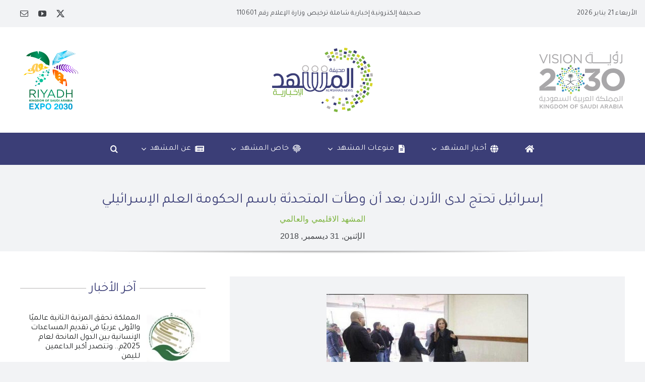

--- FILE ---
content_type: text/html; charset=UTF-8
request_url: https://almshhadnews.com.sa/81463/
body_size: 31971
content:
<!DOCTYPE html>
<html class="avada-html-layout-wide avada-html-header-position-top avada-is-100-percent-template" dir="rtl" lang="ar" prefix="og: http://ogp.me/ns# fb: http://ogp.me/ns/fb#">
<head>
	<meta http-equiv="X-UA-Compatible" content="IE=edge" />
	<meta http-equiv="Content-Type" content="text/html; charset=utf-8"/>
	<meta name="viewport" content="width=device-width, initial-scale=1" />
	<style id="awlb-live-editor">.fusion-builder-live .fusion-builder-live-toolbar .fusion-toolbar-nav > li.fusion-branding .fusion-builder-logo-wrapper .fusiona-avada-logo {background: url( http://almshhadnews.com.sa/wp-content/uploads/2023/12/MashhadFav.svg ) no-repeat center !important;
				background-size: contain !important;
				width: 30px;
				height: 30px;}.fusion-builder-live .fusion-builder-live-toolbar .fusion-toolbar-nav > li.fusion-branding .fusion-builder-logo-wrapper .fusiona-avada-logo:before {
					display: none;
				}</style><meta name='robots' content='index, follow, max-image-preview:large, max-snippet:-1, max-video-preview:-1' />

	<!-- This site is optimized with the Yoast SEO plugin v26.7 - https://yoast.com/wordpress/plugins/seo/ -->
	<title>إسرائيل تحتج لدى الأردن بعد أن وطأت المتحدثة باسم الحكومة العلم الإسرائيلي | صحيفة المشهد الإخبارية</title>
	<link rel="canonical" href="https://almshhadnews.com.sa/81463/" />
	<meta property="og:locale" content="ar_AR" />
	<meta property="og:type" content="article" />
	<meta property="og:title" content="إسرائيل تحتج لدى الأردن بعد أن وطأت المتحدثة باسم الحكومة العلم الإسرائيلي | صحيفة المشهد الإخبارية" />
	<meta property="og:description" content="احتجت إسرائيل لدى الأردن يوم الأحد بعد التقاط صور للمتحدثة ... المزيد" />
	<meta property="og:url" content="https://almshhadnews.com.sa/81463/" />
	<meta property="og:site_name" content="صحيفة المشهد الإخبارية" />
	<meta property="article:published_time" content="2018-12-31T03:17:26+00:00" />
	<meta property="og:image" content="https://almshhadnews.com.sa/wp-content/uploads/2018/12/images-600-12-31-18-9029947-e1546226235268.jpg" />
	<meta property="og:image:width" content="400" />
	<meta property="og:image:height" content="233" />
	<meta property="og:image:type" content="image/jpeg" />
	<meta name="author" content="صحيفة المشهد الإخبارية" />
	<meta name="twitter:card" content="summary_large_image" />
	<meta name="twitter:creator" content="@#" />
	<meta name="twitter:site" content="@almshhadnews" />
	<meta name="twitter:label1" content="كُتب بواسطة" />
	<meta name="twitter:data1" content="صحيفة المشهد الإخبارية" />
	<script type="application/ld+json" class="yoast-schema-graph">{"@context":"https://schema.org","@graph":[{"@type":"Article","@id":"https://almshhadnews.com.sa/81463/#article","isPartOf":{"@id":"https://almshhadnews.com.sa/81463/"},"author":{"name":"صحيفة المشهد الإخبارية","@id":"https://almshhadnews.com.sa/#/schema/person/f4f8a22ebb7913ad4475ebebe838f352"},"headline":"إسرائيل تحتج لدى الأردن بعد أن وطأت المتحدثة باسم الحكومة العلم الإسرائيلي","datePublished":"2018-12-31T03:17:26+00:00","mainEntityOfPage":{"@id":"https://almshhadnews.com.sa/81463/"},"wordCount":0,"commentCount":0,"publisher":{"@id":"https://almshhadnews.com.sa/#organization"},"image":{"@id":"https://almshhadnews.com.sa/81463/#primaryimage"},"thumbnailUrl":"https://almshhadnews.com.sa/wp-content/uploads/2018/12/images-600-12-31-18-9029947-e1546226235268.jpg","articleSection":["المشهد الاقليمي والعالمي"],"inLanguage":"ar","potentialAction":[{"@type":"CommentAction","name":"Comment","target":["https://almshhadnews.com.sa/81463/#respond"]}]},{"@type":"WebPage","@id":"https://almshhadnews.com.sa/81463/","url":"https://almshhadnews.com.sa/81463/","name":"إسرائيل تحتج لدى الأردن بعد أن وطأت المتحدثة باسم الحكومة العلم الإسرائيلي | صحيفة المشهد الإخبارية","isPartOf":{"@id":"https://almshhadnews.com.sa/#website"},"primaryImageOfPage":{"@id":"https://almshhadnews.com.sa/81463/#primaryimage"},"image":{"@id":"https://almshhadnews.com.sa/81463/#primaryimage"},"thumbnailUrl":"https://almshhadnews.com.sa/wp-content/uploads/2018/12/images-600-12-31-18-9029947-e1546226235268.jpg","datePublished":"2018-12-31T03:17:26+00:00","breadcrumb":{"@id":"https://almshhadnews.com.sa/81463/#breadcrumb"},"inLanguage":"ar","potentialAction":[{"@type":"ReadAction","target":["https://almshhadnews.com.sa/81463/"]}]},{"@type":"ImageObject","inLanguage":"ar","@id":"https://almshhadnews.com.sa/81463/#primaryimage","url":"https://almshhadnews.com.sa/wp-content/uploads/2018/12/images-600-12-31-18-9029947-e1546226235268.jpg","contentUrl":"https://almshhadnews.com.sa/wp-content/uploads/2018/12/images-600-12-31-18-9029947-e1546226235268.jpg","width":400,"height":233},{"@type":"BreadcrumbList","@id":"https://almshhadnews.com.sa/81463/#breadcrumb","itemListElement":[{"@type":"ListItem","position":1,"name":"Home","item":"https://almshhadnews.com.sa/"},{"@type":"ListItem","position":2,"name":"إسرائيل تحتج لدى الأردن بعد أن وطأت المتحدثة باسم الحكومة العلم الإسرائيلي"}]},{"@type":"WebSite","@id":"https://almshhadnews.com.sa/#website","url":"https://almshhadnews.com.sa/","name":"صحيفة المشهد الإخبارية","description":"إخبارية شاملة","publisher":{"@id":"https://almshhadnews.com.sa/#organization"},"potentialAction":[{"@type":"SearchAction","target":{"@type":"EntryPoint","urlTemplate":"https://almshhadnews.com.sa/?s={search_term_string}"},"query-input":{"@type":"PropertyValueSpecification","valueRequired":true,"valueName":"search_term_string"}}],"inLanguage":"ar"},{"@type":"Organization","@id":"https://almshhadnews.com.sa/#organization","name":"صحيفة المشهد الإخبارية","url":"https://almshhadnews.com.sa/","logo":{"@type":"ImageObject","inLanguage":"ar","@id":"https://almshhadnews.com.sa/#/schema/logo/image/","url":"https://almshhadnews.com.sa/wp-content/uploads/2023/12/MashhadColoring.svg","contentUrl":"https://almshhadnews.com.sa/wp-content/uploads/2023/12/MashhadColoring.svg","width":442,"height":282,"caption":"صحيفة المشهد الإخبارية"},"image":{"@id":"https://almshhadnews.com.sa/#/schema/logo/image/"},"sameAs":["https://x.com/almshhadnews"]},{"@type":"Person","@id":"https://almshhadnews.com.sa/#/schema/person/f4f8a22ebb7913ad4475ebebe838f352","name":"صحيفة المشهد الإخبارية","image":{"@type":"ImageObject","inLanguage":"ar","@id":"https://almshhadnews.com.sa/#/schema/person/image/","url":"https://almshhadnews.com.sa/wp-content/uploads/2024/03/المشهد-الإخبارية_avatar-96x96.png","contentUrl":"https://almshhadnews.com.sa/wp-content/uploads/2024/03/المشهد-الإخبارية_avatar-96x96.png","caption":"صحيفة المشهد الإخبارية"},"description":"إخبارية شاملة تصدر عن مؤسسة صحيفة المشهد الإخبارية للنشر الإلكتروني","sameAs":["https://almshhadnews.com.sa","https://x.com/#","#"],"url":"https://almshhadnews.com.sa/author/admin_mashhad/"}]}</script>
	<!-- / Yoast SEO plugin. -->


<link rel='dns-prefetch' href='//fonts.googleapis.com' />
<link rel="alternate" type="application/rss+xml" title="صحيفة المشهد الإخبارية &laquo; الخلاصة" href="https://almshhadnews.com.sa/feed/" />
<link rel="alternate" type="application/rss+xml" title="صحيفة المشهد الإخبارية &laquo; خلاصة التعليقات" href="https://almshhadnews.com.sa/comments/feed/" />
					<link rel="shortcut icon" href="https://almshhadnews.com.sa/wp-content/uploads/2023/12/MashhadFav.svg" type="image/x-icon" />
		
					<!-- Apple Touch Icon -->
			<link rel="apple-touch-icon" sizes="180x180" href="https://almshhadnews.com.sa/wp-content/uploads/2023/12/MashhadFav.svg">
		
					<!-- Android Icon -->
			<link rel="icon" sizes="192x192" href="https://almshhadnews.com.sa/wp-content/uploads/2023/12/MashhadFav.svg">
		
				<link rel="alternate" type="application/rss+xml" title="صحيفة المشهد الإخبارية &laquo; إسرائيل تحتج لدى الأردن بعد أن وطأت المتحدثة باسم الحكومة العلم الإسرائيلي خلاصة التعليقات" href="https://almshhadnews.com.sa/81463/feed/" />
<link rel="alternate" title="oEmbed (JSON)" type="application/json+oembed" href="https://almshhadnews.com.sa/wp-json/oembed/1.0/embed?url=https%3A%2F%2Falmshhadnews.com.sa%2F81463%2F" />
<link rel="alternate" title="oEmbed (XML)" type="text/xml+oembed" href="https://almshhadnews.com.sa/wp-json/oembed/1.0/embed?url=https%3A%2F%2Falmshhadnews.com.sa%2F81463%2F&#038;format=xml" />
					<meta name="description" content="احتجت إسرائيل لدى الأردن يوم الأحد بعد التقاط صور للمتحدثة باسم الحكومة جمانة غنيمات وهي تطأ العلم الإسرائيلي أثناء اجتماع مع النقابات العمالية في عمان.

وسارت جمانة، وزيرة الدولة لشؤون الإعلام والناطق الرسمي باسم الحكومة، يوم الخميس على صورة للعلم الإسرائيلي رسمت على الأرض عند مدخل مقر النقابات المهنية بالأردن في عمان.

وكانت جمانة في طريقها لحضور"/>
				
		<meta property="og:locale" content="ar_AR"/>
		<meta property="og:type" content="article"/>
		<meta property="og:site_name" content="صحيفة المشهد الإخبارية"/>
		<meta property="og:title" content="إسرائيل تحتج لدى الأردن بعد أن وطأت المتحدثة باسم الحكومة العلم الإسرائيلي | صحيفة المشهد الإخبارية"/>
				<meta property="og:description" content="احتجت إسرائيل لدى الأردن يوم الأحد بعد التقاط صور للمتحدثة باسم الحكومة جمانة غنيمات وهي تطأ العلم الإسرائيلي أثناء اجتماع مع النقابات العمالية في عمان.

وسارت جمانة، وزيرة الدولة لشؤون الإعلام والناطق الرسمي باسم الحكومة، يوم الخميس على صورة للعلم الإسرائيلي رسمت على الأرض عند مدخل مقر النقابات المهنية بالأردن في عمان.

وكانت جمانة في طريقها لحضور"/>
				<meta property="og:url" content="https://almshhadnews.com.sa/81463/"/>
										<meta property="article:published_time" content="2018-12-31T03:17:26+03:00"/>
											<meta name="author" content="صحيفة المشهد الإخبارية"/>
								<meta property="og:image" content="https://almshhadnews.com.sa/wp-content/uploads/2018/12/images-600-12-31-18-9029947-e1546226235268.jpg"/>
		<meta property="og:image:width" content="400"/>
		<meta property="og:image:height" content="233"/>
		<meta property="og:image:type" content="image/jpeg"/>
				<style id='wp-img-auto-sizes-contain-inline-css' type='text/css'>
img:is([sizes=auto i],[sizes^="auto," i]){contain-intrinsic-size:3000px 1500px}
/*# sourceURL=wp-img-auto-sizes-contain-inline-css */
</style>
<link rel='stylesheet' id='dashicons-css' href='https://almshhadnews.com.sa/wp-includes/css/dashicons.min.css?ver=6.9' type='text/css' media='all' />
<link rel='stylesheet' id='post-views-counter-frontend-css' href='https://almshhadnews.com.sa/wp-content/plugins/post-views-counter/css/frontend.css?ver=1.7.0' type='text/css' media='all' />
<style id='wp-emoji-styles-inline-css' type='text/css'>

	img.wp-smiley, img.emoji {
		display: inline !important;
		border: none !important;
		box-shadow: none !important;
		height: 1em !important;
		width: 1em !important;
		margin: 0 0.07em !important;
		vertical-align: -0.1em !important;
		background: none !important;
		padding: 0 !important;
	}
/*# sourceURL=wp-emoji-styles-inline-css */
</style>
<style id='wp-block-library-inline-css' type='text/css'>
:root{--wp-block-synced-color:#7a00df;--wp-block-synced-color--rgb:122,0,223;--wp-bound-block-color:var(--wp-block-synced-color);--wp-editor-canvas-background:#ddd;--wp-admin-theme-color:#007cba;--wp-admin-theme-color--rgb:0,124,186;--wp-admin-theme-color-darker-10:#006ba1;--wp-admin-theme-color-darker-10--rgb:0,107,160.5;--wp-admin-theme-color-darker-20:#005a87;--wp-admin-theme-color-darker-20--rgb:0,90,135;--wp-admin-border-width-focus:2px}@media (min-resolution:192dpi){:root{--wp-admin-border-width-focus:1.5px}}.wp-element-button{cursor:pointer}:root .has-very-light-gray-background-color{background-color:#eee}:root .has-very-dark-gray-background-color{background-color:#313131}:root .has-very-light-gray-color{color:#eee}:root .has-very-dark-gray-color{color:#313131}:root .has-vivid-green-cyan-to-vivid-cyan-blue-gradient-background{background:linear-gradient(135deg,#00d084,#0693e3)}:root .has-purple-crush-gradient-background{background:linear-gradient(135deg,#34e2e4,#4721fb 50%,#ab1dfe)}:root .has-hazy-dawn-gradient-background{background:linear-gradient(135deg,#faaca8,#dad0ec)}:root .has-subdued-olive-gradient-background{background:linear-gradient(135deg,#fafae1,#67a671)}:root .has-atomic-cream-gradient-background{background:linear-gradient(135deg,#fdd79a,#004a59)}:root .has-nightshade-gradient-background{background:linear-gradient(135deg,#330968,#31cdcf)}:root .has-midnight-gradient-background{background:linear-gradient(135deg,#020381,#2874fc)}:root{--wp--preset--font-size--normal:16px;--wp--preset--font-size--huge:42px}.has-regular-font-size{font-size:1em}.has-larger-font-size{font-size:2.625em}.has-normal-font-size{font-size:var(--wp--preset--font-size--normal)}.has-huge-font-size{font-size:var(--wp--preset--font-size--huge)}.has-text-align-center{text-align:center}.has-text-align-left{text-align:left}.has-text-align-right{text-align:right}.has-fit-text{white-space:nowrap!important}#end-resizable-editor-section{display:none}.aligncenter{clear:both}.items-justified-left{justify-content:flex-start}.items-justified-center{justify-content:center}.items-justified-right{justify-content:flex-end}.items-justified-space-between{justify-content:space-between}.screen-reader-text{border:0;clip-path:inset(50%);height:1px;margin:-1px;overflow:hidden;padding:0;position:absolute;width:1px;word-wrap:normal!important}.screen-reader-text:focus{background-color:#ddd;clip-path:none;color:#444;display:block;font-size:1em;height:auto;left:5px;line-height:normal;padding:15px 23px 14px;text-decoration:none;top:5px;width:auto;z-index:100000}html :where(.has-border-color){border-style:solid}html :where([style*=border-top-color]){border-top-style:solid}html :where([style*=border-right-color]){border-right-style:solid}html :where([style*=border-bottom-color]){border-bottom-style:solid}html :where([style*=border-left-color]){border-left-style:solid}html :where([style*=border-width]){border-style:solid}html :where([style*=border-top-width]){border-top-style:solid}html :where([style*=border-right-width]){border-right-style:solid}html :where([style*=border-bottom-width]){border-bottom-style:solid}html :where([style*=border-left-width]){border-left-style:solid}html :where(img[class*=wp-image-]){height:auto;max-width:100%}:where(figure){margin:0 0 1em}html :where(.is-position-sticky){--wp-admin--admin-bar--position-offset:var(--wp-admin--admin-bar--height,0px)}@media screen and (max-width:600px){html :where(.is-position-sticky){--wp-admin--admin-bar--position-offset:0px}}

/*# sourceURL=wp-block-library-inline-css */
</style><style id='global-styles-inline-css' type='text/css'>
:root{--wp--preset--aspect-ratio--square: 1;--wp--preset--aspect-ratio--4-3: 4/3;--wp--preset--aspect-ratio--3-4: 3/4;--wp--preset--aspect-ratio--3-2: 3/2;--wp--preset--aspect-ratio--2-3: 2/3;--wp--preset--aspect-ratio--16-9: 16/9;--wp--preset--aspect-ratio--9-16: 9/16;--wp--preset--color--black: #000000;--wp--preset--color--cyan-bluish-gray: #abb8c3;--wp--preset--color--white: #ffffff;--wp--preset--color--pale-pink: #f78da7;--wp--preset--color--vivid-red: #cf2e2e;--wp--preset--color--luminous-vivid-orange: #ff6900;--wp--preset--color--luminous-vivid-amber: #fcb900;--wp--preset--color--light-green-cyan: #7bdcb5;--wp--preset--color--vivid-green-cyan: #00d084;--wp--preset--color--pale-cyan-blue: #8ed1fc;--wp--preset--color--vivid-cyan-blue: #0693e3;--wp--preset--color--vivid-purple: #9b51e0;--wp--preset--color--awb-color-1: #ffffff;--wp--preset--color--awb-color-2: #f9f9fb;--wp--preset--color--awb-color-3: #f2f3f5;--wp--preset--color--awb-color-4: #3b3e77;--wp--preset--color--awb-color-5: #7db43e;--wp--preset--color--awb-color-6: #434549;--wp--preset--color--awb-color-7: #212326;--wp--preset--color--awb-color-8: #141617;--wp--preset--color--awb-color-custom-1: #b7b4b5;--wp--preset--gradient--vivid-cyan-blue-to-vivid-purple: linear-gradient(135deg,rgb(6,147,227) 0%,rgb(155,81,224) 100%);--wp--preset--gradient--light-green-cyan-to-vivid-green-cyan: linear-gradient(135deg,rgb(122,220,180) 0%,rgb(0,208,130) 100%);--wp--preset--gradient--luminous-vivid-amber-to-luminous-vivid-orange: linear-gradient(135deg,rgb(252,185,0) 0%,rgb(255,105,0) 100%);--wp--preset--gradient--luminous-vivid-orange-to-vivid-red: linear-gradient(135deg,rgb(255,105,0) 0%,rgb(207,46,46) 100%);--wp--preset--gradient--very-light-gray-to-cyan-bluish-gray: linear-gradient(135deg,rgb(238,238,238) 0%,rgb(169,184,195) 100%);--wp--preset--gradient--cool-to-warm-spectrum: linear-gradient(135deg,rgb(74,234,220) 0%,rgb(151,120,209) 20%,rgb(207,42,186) 40%,rgb(238,44,130) 60%,rgb(251,105,98) 80%,rgb(254,248,76) 100%);--wp--preset--gradient--blush-light-purple: linear-gradient(135deg,rgb(255,206,236) 0%,rgb(152,150,240) 100%);--wp--preset--gradient--blush-bordeaux: linear-gradient(135deg,rgb(254,205,165) 0%,rgb(254,45,45) 50%,rgb(107,0,62) 100%);--wp--preset--gradient--luminous-dusk: linear-gradient(135deg,rgb(255,203,112) 0%,rgb(199,81,192) 50%,rgb(65,88,208) 100%);--wp--preset--gradient--pale-ocean: linear-gradient(135deg,rgb(255,245,203) 0%,rgb(182,227,212) 50%,rgb(51,167,181) 100%);--wp--preset--gradient--electric-grass: linear-gradient(135deg,rgb(202,248,128) 0%,rgb(113,206,126) 100%);--wp--preset--gradient--midnight: linear-gradient(135deg,rgb(2,3,129) 0%,rgb(40,116,252) 100%);--wp--preset--font-size--small: 12px;--wp--preset--font-size--medium: 20px;--wp--preset--font-size--large: 24px;--wp--preset--font-size--x-large: 42px;--wp--preset--font-size--normal: 16px;--wp--preset--font-size--xlarge: 32px;--wp--preset--font-size--huge: 48px;--wp--preset--spacing--20: 0.44rem;--wp--preset--spacing--30: 0.67rem;--wp--preset--spacing--40: 1rem;--wp--preset--spacing--50: 1.5rem;--wp--preset--spacing--60: 2.25rem;--wp--preset--spacing--70: 3.38rem;--wp--preset--spacing--80: 5.06rem;--wp--preset--shadow--natural: 6px 6px 9px rgba(0, 0, 0, 0.2);--wp--preset--shadow--deep: 12px 12px 50px rgba(0, 0, 0, 0.4);--wp--preset--shadow--sharp: 6px 6px 0px rgba(0, 0, 0, 0.2);--wp--preset--shadow--outlined: 6px 6px 0px -3px rgb(255, 255, 255), 6px 6px rgb(0, 0, 0);--wp--preset--shadow--crisp: 6px 6px 0px rgb(0, 0, 0);}:where(.is-layout-flex){gap: 0.5em;}:where(.is-layout-grid){gap: 0.5em;}body .is-layout-flex{display: flex;}.is-layout-flex{flex-wrap: wrap;align-items: center;}.is-layout-flex > :is(*, div){margin: 0;}body .is-layout-grid{display: grid;}.is-layout-grid > :is(*, div){margin: 0;}:where(.wp-block-columns.is-layout-flex){gap: 2em;}:where(.wp-block-columns.is-layout-grid){gap: 2em;}:where(.wp-block-post-template.is-layout-flex){gap: 1.25em;}:where(.wp-block-post-template.is-layout-grid){gap: 1.25em;}.has-black-color{color: var(--wp--preset--color--black) !important;}.has-cyan-bluish-gray-color{color: var(--wp--preset--color--cyan-bluish-gray) !important;}.has-white-color{color: var(--wp--preset--color--white) !important;}.has-pale-pink-color{color: var(--wp--preset--color--pale-pink) !important;}.has-vivid-red-color{color: var(--wp--preset--color--vivid-red) !important;}.has-luminous-vivid-orange-color{color: var(--wp--preset--color--luminous-vivid-orange) !important;}.has-luminous-vivid-amber-color{color: var(--wp--preset--color--luminous-vivid-amber) !important;}.has-light-green-cyan-color{color: var(--wp--preset--color--light-green-cyan) !important;}.has-vivid-green-cyan-color{color: var(--wp--preset--color--vivid-green-cyan) !important;}.has-pale-cyan-blue-color{color: var(--wp--preset--color--pale-cyan-blue) !important;}.has-vivid-cyan-blue-color{color: var(--wp--preset--color--vivid-cyan-blue) !important;}.has-vivid-purple-color{color: var(--wp--preset--color--vivid-purple) !important;}.has-black-background-color{background-color: var(--wp--preset--color--black) !important;}.has-cyan-bluish-gray-background-color{background-color: var(--wp--preset--color--cyan-bluish-gray) !important;}.has-white-background-color{background-color: var(--wp--preset--color--white) !important;}.has-pale-pink-background-color{background-color: var(--wp--preset--color--pale-pink) !important;}.has-vivid-red-background-color{background-color: var(--wp--preset--color--vivid-red) !important;}.has-luminous-vivid-orange-background-color{background-color: var(--wp--preset--color--luminous-vivid-orange) !important;}.has-luminous-vivid-amber-background-color{background-color: var(--wp--preset--color--luminous-vivid-amber) !important;}.has-light-green-cyan-background-color{background-color: var(--wp--preset--color--light-green-cyan) !important;}.has-vivid-green-cyan-background-color{background-color: var(--wp--preset--color--vivid-green-cyan) !important;}.has-pale-cyan-blue-background-color{background-color: var(--wp--preset--color--pale-cyan-blue) !important;}.has-vivid-cyan-blue-background-color{background-color: var(--wp--preset--color--vivid-cyan-blue) !important;}.has-vivid-purple-background-color{background-color: var(--wp--preset--color--vivid-purple) !important;}.has-black-border-color{border-color: var(--wp--preset--color--black) !important;}.has-cyan-bluish-gray-border-color{border-color: var(--wp--preset--color--cyan-bluish-gray) !important;}.has-white-border-color{border-color: var(--wp--preset--color--white) !important;}.has-pale-pink-border-color{border-color: var(--wp--preset--color--pale-pink) !important;}.has-vivid-red-border-color{border-color: var(--wp--preset--color--vivid-red) !important;}.has-luminous-vivid-orange-border-color{border-color: var(--wp--preset--color--luminous-vivid-orange) !important;}.has-luminous-vivid-amber-border-color{border-color: var(--wp--preset--color--luminous-vivid-amber) !important;}.has-light-green-cyan-border-color{border-color: var(--wp--preset--color--light-green-cyan) !important;}.has-vivid-green-cyan-border-color{border-color: var(--wp--preset--color--vivid-green-cyan) !important;}.has-pale-cyan-blue-border-color{border-color: var(--wp--preset--color--pale-cyan-blue) !important;}.has-vivid-cyan-blue-border-color{border-color: var(--wp--preset--color--vivid-cyan-blue) !important;}.has-vivid-purple-border-color{border-color: var(--wp--preset--color--vivid-purple) !important;}.has-vivid-cyan-blue-to-vivid-purple-gradient-background{background: var(--wp--preset--gradient--vivid-cyan-blue-to-vivid-purple) !important;}.has-light-green-cyan-to-vivid-green-cyan-gradient-background{background: var(--wp--preset--gradient--light-green-cyan-to-vivid-green-cyan) !important;}.has-luminous-vivid-amber-to-luminous-vivid-orange-gradient-background{background: var(--wp--preset--gradient--luminous-vivid-amber-to-luminous-vivid-orange) !important;}.has-luminous-vivid-orange-to-vivid-red-gradient-background{background: var(--wp--preset--gradient--luminous-vivid-orange-to-vivid-red) !important;}.has-very-light-gray-to-cyan-bluish-gray-gradient-background{background: var(--wp--preset--gradient--very-light-gray-to-cyan-bluish-gray) !important;}.has-cool-to-warm-spectrum-gradient-background{background: var(--wp--preset--gradient--cool-to-warm-spectrum) !important;}.has-blush-light-purple-gradient-background{background: var(--wp--preset--gradient--blush-light-purple) !important;}.has-blush-bordeaux-gradient-background{background: var(--wp--preset--gradient--blush-bordeaux) !important;}.has-luminous-dusk-gradient-background{background: var(--wp--preset--gradient--luminous-dusk) !important;}.has-pale-ocean-gradient-background{background: var(--wp--preset--gradient--pale-ocean) !important;}.has-electric-grass-gradient-background{background: var(--wp--preset--gradient--electric-grass) !important;}.has-midnight-gradient-background{background: var(--wp--preset--gradient--midnight) !important;}.has-small-font-size{font-size: var(--wp--preset--font-size--small) !important;}.has-medium-font-size{font-size: var(--wp--preset--font-size--medium) !important;}.has-large-font-size{font-size: var(--wp--preset--font-size--large) !important;}.has-x-large-font-size{font-size: var(--wp--preset--font-size--x-large) !important;}
/*# sourceURL=global-styles-inline-css */
</style>

<style id='classic-theme-styles-inline-css' type='text/css'>
/*! This file is auto-generated */
.wp-block-button__link{color:#fff;background-color:#32373c;border-radius:9999px;box-shadow:none;text-decoration:none;padding:calc(.667em + 2px) calc(1.333em + 2px);font-size:1.125em}.wp-block-file__button{background:#32373c;color:#fff;text-decoration:none}
/*# sourceURL=/wp-includes/css/classic-themes.min.css */
</style>
<link rel='stylesheet' id='tajawal-font-css' href='https://fonts.googleapis.com/css2?family=Tajawal%3Awght%40400%3B700&#038;display=swap&#038;ver=6.9' type='text/css' media='all' />
<link rel='stylesheet' id='bnp-styles-css' href='https://almshhadnews.com.sa/wp-content/plugins/breaking-news-plugin/breaking-news-plugin.css?ver=6.9' type='text/css' media='all' />
<link rel='stylesheet' id='crp-style-text-only-css' href='https://almshhadnews.com.sa/wp-content/plugins/contextual-related-posts/css/text-only.min.css?ver=4.1.0' type='text/css' media='all' />
<link rel='stylesheet' id='fusion-dynamic-css-css' href='https://almshhadnews.com.sa/wp-content/uploads/fusion-styles/8d3c744187d9754b0ab1682f9ab4dd11.min.css?ver=3.14' type='text/css' media='all' />
<script type="text/javascript" id="post-views-counter-frontend-js-before">
/* <![CDATA[ */
var pvcArgsFrontend = {"mode":"js","postID":81463,"requestURL":"https:\/\/almshhadnews.com.sa\/wp-admin\/admin-ajax.php","nonce":"3dd3deb93b","dataStorage":"cookies","multisite":false,"path":"\/","domain":""};

//# sourceURL=post-views-counter-frontend-js-before
/* ]]> */
</script>
<script type="text/javascript" src="https://almshhadnews.com.sa/wp-content/plugins/post-views-counter/js/frontend.js?ver=1.7.0" id="post-views-counter-frontend-js"></script>
<link rel="https://api.w.org/" href="https://almshhadnews.com.sa/wp-json/" /><link rel="alternate" title="JSON" type="application/json" href="https://almshhadnews.com.sa/wp-json/wp/v2/posts/81463" /><link rel="EditURI" type="application/rsd+xml" title="RSD" href="https://almshhadnews.com.sa/xmlrpc.php?rsd" />
<meta name="generator" content="WordPress 6.9" />
<link rel='shortlink' href='https://almshhadnews.com.sa/?p=81463' />
    <style>
        .breaking-news-bar {
            width: 100%;
            text-align: center;
            padding: 10px;
            color: white;
            z-index: 9999;
        }
        .breaking-news-text {
            font-size: 18px;
            font-weight: bold;
            font-family: 'Tajawal', sans-serif;
        }
        .breaking-news-label {
            font-size: 16px;
            font-weight: bold;
            margin-bottom: 5px;
        }
        .read-more {
            margin-top: 5px;
            font-size: 14px;
        }
    </style>
    <style type="text/css" id="css-fb-visibility">@media screen and (max-width: 640px){.fusion-no-small-visibility{display:none !important;}body .sm-text-align-center{text-align:center !important;}body .sm-text-align-left{text-align:left !important;}body .sm-text-align-right{text-align:right !important;}body .sm-text-align-justify{text-align:justify !important;}body .sm-flex-align-center{justify-content:center !important;}body .sm-flex-align-flex-start{justify-content:flex-start !important;}body .sm-flex-align-flex-end{justify-content:flex-end !important;}body .sm-mx-auto{margin-left:auto !important;margin-right:auto !important;}body .sm-ml-auto{margin-left:auto !important;}body .sm-mr-auto{margin-right:auto !important;}body .fusion-absolute-position-small{position:absolute;top:auto;width:100%;}.awb-sticky.awb-sticky-small{ position: sticky; top: var(--awb-sticky-offset,0); }}@media screen and (min-width: 641px) and (max-width: 1024px){.fusion-no-medium-visibility{display:none !important;}body .md-text-align-center{text-align:center !important;}body .md-text-align-left{text-align:left !important;}body .md-text-align-right{text-align:right !important;}body .md-text-align-justify{text-align:justify !important;}body .md-flex-align-center{justify-content:center !important;}body .md-flex-align-flex-start{justify-content:flex-start !important;}body .md-flex-align-flex-end{justify-content:flex-end !important;}body .md-mx-auto{margin-left:auto !important;margin-right:auto !important;}body .md-ml-auto{margin-left:auto !important;}body .md-mr-auto{margin-right:auto !important;}body .fusion-absolute-position-medium{position:absolute;top:auto;width:100%;}.awb-sticky.awb-sticky-medium{ position: sticky; top: var(--awb-sticky-offset,0); }}@media screen and (min-width: 1025px){.fusion-no-large-visibility{display:none !important;}body .lg-text-align-center{text-align:center !important;}body .lg-text-align-left{text-align:left !important;}body .lg-text-align-right{text-align:right !important;}body .lg-text-align-justify{text-align:justify !important;}body .lg-flex-align-center{justify-content:center !important;}body .lg-flex-align-flex-start{justify-content:flex-start !important;}body .lg-flex-align-flex-end{justify-content:flex-end !important;}body .lg-mx-auto{margin-left:auto !important;margin-right:auto !important;}body .lg-ml-auto{margin-left:auto !important;}body .lg-mr-auto{margin-right:auto !important;}body .fusion-absolute-position-large{position:absolute;top:auto;width:100%;}.awb-sticky.awb-sticky-large{ position: sticky; top: var(--awb-sticky-offset,0); }}</style><style type="text/css" id="fusion-branding-style">#wpadminbar .avada-menu > .ab-item:before,#wpadminbar > #wp-toolbar #wp-admin-bar-fb-edit > .ab-item:before {background: url( http://almshhadnews.com.sa/wp-content/uploads/2023/12/MashhadArtboard-10-copy-2.svg ) no-repeat center !important;background-size: auto !important;content: "" !important;
						padding: 2px 0;
						width: 20px;
						height: 20px;
						background-size: contain !important;}</style><meta name="generator" content="Powered by Slider Revolution 6.6.20 - responsive, Mobile-Friendly Slider Plugin for WordPress with comfortable drag and drop interface." />
<script>function setREVStartSize(e){
			//window.requestAnimationFrame(function() {
				window.RSIW = window.RSIW===undefined ? window.innerWidth : window.RSIW;
				window.RSIH = window.RSIH===undefined ? window.innerHeight : window.RSIH;
				try {
					var pw = document.getElementById(e.c).parentNode.offsetWidth,
						newh;
					pw = pw===0 || isNaN(pw) || (e.l=="fullwidth" || e.layout=="fullwidth") ? window.RSIW : pw;
					e.tabw = e.tabw===undefined ? 0 : parseInt(e.tabw);
					e.thumbw = e.thumbw===undefined ? 0 : parseInt(e.thumbw);
					e.tabh = e.tabh===undefined ? 0 : parseInt(e.tabh);
					e.thumbh = e.thumbh===undefined ? 0 : parseInt(e.thumbh);
					e.tabhide = e.tabhide===undefined ? 0 : parseInt(e.tabhide);
					e.thumbhide = e.thumbhide===undefined ? 0 : parseInt(e.thumbhide);
					e.mh = e.mh===undefined || e.mh=="" || e.mh==="auto" ? 0 : parseInt(e.mh,0);
					if(e.layout==="fullscreen" || e.l==="fullscreen")
						newh = Math.max(e.mh,window.RSIH);
					else{
						e.gw = Array.isArray(e.gw) ? e.gw : [e.gw];
						for (var i in e.rl) if (e.gw[i]===undefined || e.gw[i]===0) e.gw[i] = e.gw[i-1];
						e.gh = e.el===undefined || e.el==="" || (Array.isArray(e.el) && e.el.length==0)? e.gh : e.el;
						e.gh = Array.isArray(e.gh) ? e.gh : [e.gh];
						for (var i in e.rl) if (e.gh[i]===undefined || e.gh[i]===0) e.gh[i] = e.gh[i-1];
											
						var nl = new Array(e.rl.length),
							ix = 0,
							sl;
						e.tabw = e.tabhide>=pw ? 0 : e.tabw;
						e.thumbw = e.thumbhide>=pw ? 0 : e.thumbw;
						e.tabh = e.tabhide>=pw ? 0 : e.tabh;
						e.thumbh = e.thumbhide>=pw ? 0 : e.thumbh;
						for (var i in e.rl) nl[i] = e.rl[i]<window.RSIW ? 0 : e.rl[i];
						sl = nl[0];
						for (var i in nl) if (sl>nl[i] && nl[i]>0) { sl = nl[i]; ix=i;}
						var m = pw>(e.gw[ix]+e.tabw+e.thumbw) ? 1 : (pw-(e.tabw+e.thumbw)) / (e.gw[ix]);
						newh =  (e.gh[ix] * m) + (e.tabh + e.thumbh);
					}
					var el = document.getElementById(e.c);
					if (el!==null && el) el.style.height = newh+"px";
					el = document.getElementById(e.c+"_wrapper");
					if (el!==null && el) {
						el.style.height = newh+"px";
						el.style.display = "block";
					}
				} catch(e){
					console.log("Failure at Presize of Slider:" + e)
				}
			//});
		  };</script>
		<script type="text/javascript">
			var doc = document.documentElement;
			doc.setAttribute( 'data-useragent', navigator.userAgent );
		</script>
		
	<link rel='stylesheet' id='rs-plugin-settings-css' href='https://almshhadnews.com.sa/wp-content/plugins/revslider/public/assets/css/rs6.css?ver=6.6.20' type='text/css' media='all' />
<style id='rs-plugin-settings-inline-css' type='text/css'>
#rs-demo-id {}
/*# sourceURL=rs-plugin-settings-inline-css */
</style>
</head>

<body class="rtl wp-singular post-template-default single single-post postid-81463 single-format-standard wp-theme-Avada wp-child-theme-Avada-Child-Theme fusion-image-hovers fusion-pagination-sizing fusion-button_type-flat fusion-button_span-yes fusion-button_gradient-linear avada-image-rollover-circle-no avada-image-rollover-yes avada-image-rollover-direction-left fusion-body no-tablet-sticky-header no-mobile-sticky-header no-mobile-slidingbar no-mobile-totop avada-has-rev-slider-styles fusion-disable-outline fusion-sub-menu-fade mobile-logo-pos-center layout-wide-mode avada-has-boxed-modal-shadow-none layout-scroll-offset-full avada-has-zero-margin-offset-top fusion-top-header menu-text-align-center mobile-menu-design-classic fusion-show-pagination-text fusion-header-layout-v3 avada-responsive avada-footer-fx-none avada-menu-highlight-style-bar fusion-search-form-clean fusion-main-menu-search-overlay fusion-avatar-circle avada-dropdown-styles avada-blog-layout-grid avada-blog-archive-layout-large avada-header-shadow-no avada-menu-icon-position-left avada-has-megamenu-shadow avada-has-mobile-menu-search avada-has-main-nav-search-icon avada-has-breadcrumb-mobile-hidden avada-has-titlebar-hide avada-header-border-color-full-transparent avada-has-pagination-width_height avada-flyout-menu-direction-fade avada-ec-views-v1" data-awb-post-id="81463">
		<a class="skip-link screen-reader-text" href="#content">Skip to content</a>

	<div id="boxed-wrapper">
		
		<div id="wrapper" class="fusion-wrapper">
			<div id="home" style="position:relative;top:-1px;"></div>
												<div class="fusion-tb-header"><div class="fusion-fullwidth fullwidth-box fusion-builder-row-1 fusion-flex-container has-pattern-background has-mask-background nonhundred-percent-fullwidth non-hundred-percent-height-scrolling" style="--awb-border-radius-top-left:0px;--awb-border-radius-top-right:0px;--awb-border-radius-bottom-right:0px;--awb-border-radius-bottom-left:0px;--awb-padding-top:15px;--awb-padding-bottom:15px;--awb-background-color:var(--awb-color3);--awb-flex-wrap:wrap;" ><div class="fusion-builder-row fusion-row fusion-flex-align-items-center fusion-flex-justify-content-space-between fusion-flex-content-wrap" style="max-width:1248px;margin-left: calc(-4% / 2 );margin-right: calc(-4% / 2 );"><div class="fusion-layout-column fusion_builder_column fusion-builder-column-0 fusion_builder_column_1_5 1_5 fusion-flex-column fusion-flex-align-self-stretch" style="--awb-bg-size:cover;--awb-width-large:20%;--awb-margin-top-large:0px;--awb-spacing-right-large:0%;--awb-margin-bottom-large:0px;--awb-spacing-left-large:9.6%;--awb-width-medium:20%;--awb-order-medium:0;--awb-spacing-right-medium:0%;--awb-spacing-left-medium:9.6%;--awb-width-small:50%;--awb-order-small:0;--awb-spacing-right-small:0%;--awb-spacing-left-small:3.84%;"><div class="fusion-column-wrapper fusion-column-has-shadow fusion-flex-justify-content-flex-start fusion-content-layout-row fusion-flex-align-items-center"><div class="fusion-text fusion-text-1 sm-text-align-center fusion-text-no-margin" style="--awb-font-size:14px;--awb-text-color:var(--awb-color6);--awb-margin-top:0px;--awb-margin-bottom:0px;--awb-text-font-family:&quot;Tajawal&quot;;--awb-text-font-style:normal;--awb-text-font-weight:400;"><p>الأربعاء 21 يناير 2026</p>
</div></div></div><div class="fusion-layout-column fusion_builder_column fusion-builder-column-1 fusion_builder_column_1_2 1_2 fusion-flex-column fusion-flex-align-self-stretch" style="--awb-bg-size:cover;--awb-width-large:50%;--awb-margin-top-large:0px;--awb-spacing-right-large:0%;--awb-margin-bottom-large:0px;--awb-spacing-left-large:3.84%;--awb-width-medium:50%;--awb-order-medium:0;--awb-spacing-right-medium:0%;--awb-spacing-left-medium:3.84%;--awb-width-small:100%;--awb-order-small:2;--awb-spacing-right-small:1.92%;--awb-spacing-left-small:1.92%;" data-scroll-devices="small-visibility,medium-visibility,large-visibility"><div class="fusion-column-wrapper fusion-column-has-shadow fusion-flex-justify-content-center fusion-content-layout-column"><div class="fusion-separator fusion-no-medium-visibility fusion-no-large-visibility fusion-full-width-sep" style="align-self: center;margin-left: auto;margin-right: auto;margin-top:10px;margin-bottom:10px;width:100%;"><div class="fusion-separator-border sep-single sep-solid" style="--awb-height:20px;--awb-amount:20px;--awb-sep-color:var(--awb-color6);border-color:var(--awb-color6);border-top-width:1px;"></div></div><div class="fusion-text fusion-text-2 fusion-text-no-margin" style="--awb-content-alignment:center;--awb-font-size:14px;--awb-text-color:var(--awb-color6);--awb-margin-top:0px;--awb-margin-bottom:0px;--awb-text-font-family:&quot;Tajawal&quot;;--awb-text-font-style:normal;--awb-text-font-weight:400;"><p>صحيفة إلكترونية إخبارية شاملة ترخيص وزارة الإعلام رقم 110601</p>
</div></div></div><div class="fusion-layout-column fusion_builder_column fusion-builder-column-2 fusion_builder_column_1_5 1_5 fusion-flex-column" style="--awb-bg-size:cover;--awb-width-large:20%;--awb-margin-top-large:0px;--awb-spacing-right-large:9.6%;--awb-margin-bottom-large:0px;--awb-spacing-left-large:9.6%;--awb-width-medium:20%;--awb-order-medium:0;--awb-spacing-right-medium:9.6%;--awb-spacing-left-medium:9.6%;--awb-width-small:50%;--awb-order-small:1;--awb-spacing-right-small:3.84%;--awb-spacing-left-small:3.84%;"><div class="fusion-column-wrapper fusion-column-has-shadow fusion-flex-justify-content-flex-start fusion-content-layout-column"><div class="fusion-social-links fusion-social-links-1" style="--awb-margin-top:0px;--awb-margin-right:0px;--awb-margin-bottom:0px;--awb-margin-left:0px;--awb-alignment:left;--awb-box-border-top:0px;--awb-box-border-right:0px;--awb-box-border-bottom:0px;--awb-box-border-left:0px;--awb-icon-colors-hover:var(--awb-color4);--awb-box-colors-hover:var(--awb-color1);--awb-box-border-color:var(--awb-color3);--awb-box-border-color-hover:var(--awb-color4);--awb-alignment-small:left;"><div class="fusion-social-networks color-type-custom"><div class="fusion-social-networks-wrapper"><a class="fusion-social-network-icon fusion-tooltip fusion-twitter awb-icon-twitter" style="color:var(--awb-color6);font-size:16px;" data-placement="top" data-title="X" data-toggle="tooltip" title="X" aria-label="twitter" target="_blank" rel="noopener noreferrer" href="https://twitter.com/almshhadnews"></a><a class="fusion-social-network-icon fusion-tooltip fusion-youtube awb-icon-youtube" style="color:var(--awb-color6);font-size:16px;" data-placement="top" data-title="YouTube" data-toggle="tooltip" title="YouTube" aria-label="youtube" target="_blank" rel="noopener noreferrer" href="https://www.youtube.com/channel/UC-Vt4XxqHPc8zlmJuj3y5Ag"></a><a class="fusion-social-network-icon fusion-tooltip fusion-mail awb-icon-mail" style="color:var(--awb-color6);font-size:16px;" data-placement="top" data-title="Email" data-toggle="tooltip" title="Email" aria-label="mail" target="_blank" rel="noopener noreferrer" href="mailto:in&#102;o&#064;&#097;l&#109;&#115;h&#104;ad&#110;&#101;&#119;s.co&#109;&#046;s&#097;"></a></div></div></div></div></div></div></div><div class="fusion-fullwidth fullwidth-box fusion-builder-row-2 fusion-flex-container has-pattern-background has-mask-background nonhundred-percent-fullwidth non-hundred-percent-height-scrolling" style="--awb-border-radius-top-left:0px;--awb-border-radius-top-right:0px;--awb-border-radius-bottom-right:0px;--awb-border-radius-bottom-left:0px;--awb-margin-top:20px;--awb-margin-bottom:20px;--awb-flex-wrap:wrap;" ><div class="fusion-builder-row fusion-row fusion-flex-align-items-flex-start fusion-flex-justify-content-space-between fusion-flex-content-wrap" style="max-width:1248px;margin-left: calc(-4% / 2 );margin-right: calc(-4% / 2 );"><div class="fusion-layout-column fusion_builder_column fusion-builder-column-3 awb-sticky awb-sticky-small awb-sticky-medium awb-sticky-large fusion_builder_column_1_4 1_4 fusion-flex-column fusion-flex-align-self-stretch fusion-no-small-visibility" style="--awb-bg-size:cover;--awb-width-large:25%;--awb-margin-top-large:0px;--awb-spacing-right-large:7.68%;--awb-margin-bottom-large:0px;--awb-spacing-left-large:7.68%;--awb-width-medium:25%;--awb-order-medium:0;--awb-spacing-right-medium:7.68%;--awb-spacing-left-medium:7.68%;--awb-width-small:20%;--awb-order-small:1;--awb-spacing-right-small:9.6%;--awb-spacing-left-small:9.6%;"><div class="fusion-column-wrapper fusion-column-has-shadow fusion-flex-justify-content-center fusion-content-layout-column"><div class="fusion-image-element " style="text-align:right;--awb-aspect-ratio:1 / 1;--awb-max-width:170px;--awb-caption-title-font-family:var(--h2_typography-font-family);--awb-caption-title-font-weight:var(--h2_typography-font-weight);--awb-caption-title-font-style:var(--h2_typography-font-style);--awb-caption-title-size:var(--h2_typography-font-size);--awb-caption-title-transform:var(--h2_typography-text-transform);--awb-caption-title-line-height:var(--h2_typography-line-height);--awb-caption-title-letter-spacing:var(--h2_typography-letter-spacing);"><div style="display:inline-block;width:170px;"><span class=" fusion-imageframe imageframe-none imageframe-1 hover-type-none has-aspect-ratio"><img fetchpriority="high" decoding="async" width="650" height="650" title="Mashh2030" src="data:image/svg+xml,%3Csvg%20xmlns%3D%27http%3A%2F%2Fwww.w3.org%2F2000%2Fsvg%27%20width%3D%27650%27%20height%3D%27650%27%20viewBox%3D%270%200%20650%20650%27%3E%3Crect%20width%3D%27650%27%20height%3D%27650%27%20fill-opacity%3D%220%22%2F%3E%3C%2Fsvg%3E" data-orig-src="https://almshhadnews.com.sa/wp-content/uploads/2023/12/Mashh2030.svg" class="lazyload img-responsive wp-image-100932 img-with-aspect-ratio" data-parent-fit="cover" data-parent-container=".fusion-image-element" alt /></span></div></div></div></div><div class="fusion-layout-column fusion_builder_column fusion-builder-column-4 fusion_builder_column_1_2 1_2 fusion-flex-column fusion-flex-align-self-stretch" style="--awb-bg-size:cover;--awb-width-large:50%;--awb-margin-top-large:0px;--awb-spacing-right-large:3.84%;--awb-margin-bottom-large:0px;--awb-spacing-left-large:3.84%;--awb-width-medium:50%;--awb-order-medium:0;--awb-spacing-right-medium:3.84%;--awb-spacing-left-medium:3.84%;--awb-width-small:100%;--awb-order-small:0;--awb-spacing-right-small:1.92%;--awb-spacing-left-small:1.92%;"><div class="fusion-column-wrapper fusion-column-has-shadow fusion-flex-justify-content-center fusion-content-layout-column"><div class="fusion-image-element " style="text-align:center;--awb-margin-top:0px;--awb-margin-bottom:0px;--awb-max-width:200px;--awb-caption-title-font-family:var(--h2_typography-font-family);--awb-caption-title-font-weight:var(--h2_typography-font-weight);--awb-caption-title-font-style:var(--h2_typography-font-style);--awb-caption-title-size:var(--h2_typography-font-size);--awb-caption-title-transform:var(--h2_typography-text-transform);--awb-caption-title-line-height:var(--h2_typography-line-height);--awb-caption-title-letter-spacing:var(--h2_typography-letter-spacing);"><span class=" fusion-imageframe imageframe-none imageframe-2 hover-type-none"><a class="fusion-no-lightbox" href="https://almshhadnews.com.sa/" target="_self" aria-label="MashhadColoring"><img decoding="async" width="442" height="282" src="data:image/svg+xml,%3Csvg%20xmlns%3D%27http%3A%2F%2Fwww.w3.org%2F2000%2Fsvg%27%20width%3D%27442%27%20height%3D%27282%27%20viewBox%3D%270%200%20442%20282%27%3E%3Crect%20width%3D%27442%27%20height%3D%27282%27%20fill-opacity%3D%220%22%2F%3E%3C%2Fsvg%3E" data-orig-src="https://almshhadnews.com.sa/wp-content/uploads/2023/12/MashhadColoring.svg" alt class="lazyload img-responsive wp-image-100919"/></a></span></div></div></div><div class="fusion-layout-column fusion_builder_column fusion-builder-column-5 fusion_builder_column_1_4 1_4 fusion-flex-column fusion-flex-align-self-center fusion-no-small-visibility" style="--awb-bg-size:cover;--awb-width-large:25%;--awb-margin-top-large:0px;--awb-spacing-right-large:7.68%;--awb-margin-bottom-large:0px;--awb-spacing-left-large:0%;--awb-width-medium:25%;--awb-order-medium:0;--awb-spacing-right-medium:7.68%;--awb-spacing-left-medium:0%;--awb-width-small:20%;--awb-order-small:2;--awb-spacing-right-small:9.6%;--awb-spacing-left-small:0%;"><div class="fusion-column-wrapper fusion-column-has-shadow fusion-flex-justify-content-center fusion-content-layout-column"><div class="fusion-image-element " style="text-align:left;--awb-aspect-ratio:1 / 1;--awb-max-width:170px;--awb-caption-title-font-family:var(--h2_typography-font-family);--awb-caption-title-font-weight:var(--h2_typography-font-weight);--awb-caption-title-font-style:var(--h2_typography-font-style);--awb-caption-title-size:var(--h2_typography-font-size);--awb-caption-title-transform:var(--h2_typography-text-transform);--awb-caption-title-line-height:var(--h2_typography-line-height);--awb-caption-title-letter-spacing:var(--h2_typography-letter-spacing);"><div style="display:inline-block;width:170px;"><span class=" fusion-imageframe imageframe-none imageframe-3 hover-type-none has-aspect-ratio"><img decoding="async" width="650" height="650" title="Mashh-Exop" src="data:image/svg+xml,%3Csvg%20xmlns%3D%27http%3A%2F%2Fwww.w3.org%2F2000%2Fsvg%27%20width%3D%27650%27%20height%3D%27650%27%20viewBox%3D%270%200%20650%20650%27%3E%3Crect%20width%3D%27650%27%20height%3D%27650%27%20fill-opacity%3D%220%22%2F%3E%3C%2Fsvg%3E" data-orig-src="https://almshhadnews.com.sa/wp-content/uploads/2023/12/Mashh-Exop.svg" class="lazyload img-responsive wp-image-100933 img-with-aspect-ratio" data-parent-fit="cover" data-parent-container=".fusion-image-element" alt /></span></div></div></div></div></div></div><div class="fusion-fullwidth fullwidth-box fusion-builder-row-3 fusion-flex-container has-pattern-background has-mask-background nonhundred-percent-fullwidth non-hundred-percent-height-scrolling fusion-sticky-container fusion-custom-z-index" style="--awb-border-radius-top-left:0px;--awb-border-radius-top-right:0px;--awb-border-radius-bottom-right:0px;--awb-border-radius-bottom-left:0px;--awb-z-index:5000000000!important;--awb-background-color:var(--awb-color4);--awb-flex-wrap:wrap;" data-transition-offset="0" data-scroll-offset="0" data-sticky-small-visibility="1" data-sticky-medium-visibility="1" data-sticky-large-visibility="1" ><div class="fusion-builder-row fusion-row fusion-flex-align-items-center fusion-flex-justify-content-center fusion-flex-content-wrap" style="max-width:1248px;margin-left: calc(-4% / 2 );margin-right: calc(-4% / 2 );"><div class="fusion-layout-column fusion_builder_column fusion-builder-column-6 fusion_builder_column_1_5 1_5 fusion-flex-column fusion-flex-align-self-stretch fusion-display-sticky-only" style="--awb-bg-size:cover;--awb-width-large:20%;--awb-margin-top-large:0px;--awb-spacing-right-large:9.6%;--awb-margin-bottom-large:0px;--awb-spacing-left-large:9.6%;--awb-width-medium:20%;--awb-order-medium:0;--awb-spacing-right-medium:9.6%;--awb-spacing-left-medium:9.6%;--awb-width-small:100%;--awb-order-small:0;--awb-margin-top-small:15px;--awb-spacing-right-small:1.92%;--awb-spacing-left-small:1.92%;"><div class="fusion-column-wrapper fusion-column-has-shadow fusion-flex-justify-content-center fusion-content-layout-column"><div class="fusion-image-element " style="text-align:center;--awb-max-width:100px;--awb-caption-title-font-family:var(--h2_typography-font-family);--awb-caption-title-font-weight:var(--h2_typography-font-weight);--awb-caption-title-font-style:var(--h2_typography-font-style);--awb-caption-title-size:var(--h2_typography-font-size);--awb-caption-title-transform:var(--h2_typography-text-transform);--awb-caption-title-line-height:var(--h2_typography-line-height);--awb-caption-title-letter-spacing:var(--h2_typography-letter-spacing);"><span class=" fusion-imageframe imageframe-none imageframe-4 hover-type-none"><a class="fusion-no-lightbox" href="https://almshhadnews.com.sa/" target="_self" aria-label="MashhadArtboard 10 copy 2"><img decoding="async" width="355" height="117" src="data:image/svg+xml,%3Csvg%20xmlns%3D%27http%3A%2F%2Fwww.w3.org%2F2000%2Fsvg%27%20width%3D%27355%27%20height%3D%27117%27%20viewBox%3D%270%200%20355%20117%27%3E%3Crect%20width%3D%27355%27%20height%3D%27117%27%20fill-opacity%3D%220%22%2F%3E%3C%2Fsvg%3E" data-orig-src="https://almshhadnews.com.sa/wp-content/uploads/2023/12/MashhadArtboard-10-copy-2.svg" alt class="lazyload img-responsive wp-image-100913"/></a></span></div></div></div><div class="fusion-layout-column fusion_builder_column fusion-builder-column-7 fusion_builder_column_4_5 4_5 fusion-flex-column fusion-flex-align-self-center" style="--awb-bg-size:cover;--awb-width-large:80%;--awb-margin-top-large:0px;--awb-spacing-right-large:2.4%;--awb-margin-bottom-large:0px;--awb-spacing-left-large:2.4%;--awb-width-medium:80%;--awb-order-medium:0;--awb-spacing-right-medium:2.4%;--awb-spacing-left-medium:2.4%;--awb-width-small:100%;--awb-order-small:0;--awb-spacing-right-small:1.92%;--awb-spacing-left-small:1.92%;"><div class="fusion-column-wrapper fusion-column-has-shadow fusion-flex-justify-content-center fusion-content-layout-column"><nav class="awb-menu awb-menu_row awb-menu_em-hover mobile-mode-collapse-to-button awb-menu_icons-right awb-menu_dc-yes mobile-trigger-fullwidth-on awb-menu_mobile-toggle awb-menu_indent-center awb-menu_mt-fullwidth mobile-size-column-relative loading mega-menu-loading awb-menu_desktop awb-menu_dropdown awb-menu_expand-left awb-menu_transition-fade fusion-no-small-visibility" style="--awb-text-transform:var(--awb-typography1-text-transform);--awb-gap:45px;--awb-justify-content:center;--awb-color:var(--awb-color1);--awb-active-color:var(--awb-color1);--awb-icons-color:var(--awb-color1);--awb-main-justify-content:flex-start;--awb-mobile-nav-button-align-hor:center;--awb-mobile-trigger-color:var(--awb-color1);--awb-mobile-trigger-background-color:var(--awb-color4);--awb-mobile-justify:center;--awb-mobile-caret-left:0;--awb-mobile-caret-right:auto;--awb-fusion-font-family-typography:var(--awb-typography1-font-family);--awb-fusion-font-weight-typography:var(--awb-typography1-font-weight);--awb-fusion-font-style-typography:var(--awb-typography1-font-style);--awb-fusion-font-family-submenu-typography:inherit;--awb-fusion-font-style-submenu-typography:normal;--awb-fusion-font-weight-submenu-typography:400;--awb-fusion-font-family-mobile-typography:inherit;--awb-fusion-font-style-mobile-typography:normal;--awb-fusion-font-weight-mobile-typography:400;" aria-label="Main Menu" data-breakpoint="1024" data-count="0" data-transition-type="fade" data-transition-time="300" data-expand="left"><div class="awb-menu__search-overlay">		<form role="search" class="searchform fusion-search-form  fusion-live-search fusion-search-form-clean" method="get" action="https://almshhadnews.com.sa/">
			<div class="fusion-search-form-content">

				
				<div class="fusion-search-field search-field">
					<label><span class="screen-reader-text">Search for:</span>
													<input type="search" class="s fusion-live-search-input" name="s" id="fusion-live-search-input-0" autocomplete="off" placeholder="Search..." required aria-required="true" aria-label="Search..."/>
											</label>
				</div>
				<div class="fusion-search-button search-button">
					<input type="submit" class="fusion-search-submit searchsubmit" aria-label="Search" value="&#xf002;" />
										<div class="fusion-slider-loading"></div>
									</div>

				
			</div>


							<div class="fusion-search-results-wrapper"><div class="fusion-search-results"></div></div>
			
		</form>
		<div class="fusion-search-spacer"></div><a href="#" role="button" aria-label="Close Search" class="fusion-close-search"></a></div><button type="button" class="awb-menu__m-toggle" aria-expanded="false" aria-controls="menu-main-menu"><span class="awb-menu__m-toggle-inner"><span class="collapsed-nav-text">القائمة الرئيسية</span><span class="awb-menu__m-collapse-icon"><span class="awb-menu__m-collapse-icon-open fa-bars fas"></span><span class="awb-menu__m-collapse-icon-close fa-times fas"></span></span></span></button><ul id="menu-main-menu" class="fusion-menu awb-menu__main-ul awb-menu__main-ul_row"><li  id="menu-item-1283"  class="menu-item menu-item-type-custom menu-item-object-custom menu-item-home menu-item-1283 awb-menu__li awb-menu__main-li awb-menu__main-li_regular"  data-item-id="1283"><span class="awb-menu__main-background-default awb-menu__main-background-default_fade"></span><span class="awb-menu__main-background-active awb-menu__main-background-active_fade"></span><a  href="https://almshhadnews.com.sa" class="awb-menu__main-a awb-menu__main-a_regular awb-menu__main-a_icon-only fusion-flex-link"><span class="awb-menu__i awb-menu__i_main fusion-megamenu-icon"><i class="glyphicon fa-home fas" aria-hidden="true"></i></span><span class="menu-text"><span class="menu-title menu-title_no-desktop">الرئيسية</span></span></a></li><li  id="menu-item-1311"  class="menu-item menu-item-type-custom menu-item-object-custom menu-item-has-children menu-item-1311 awb-menu__li awb-menu__main-li awb-menu__main-li_regular"  data-item-id="1311"><span class="awb-menu__main-background-default awb-menu__main-background-default_fade"></span><span class="awb-menu__main-background-active awb-menu__main-background-active_fade"></span><a  href="#" class="awb-menu__main-a awb-menu__main-a_regular fusion-flex-link"><span class="awb-menu__i awb-menu__i_main fusion-megamenu-icon"><i class="glyphicon fa-globe fas" aria-hidden="true"></i></span><span class="menu-text">أخبار المشهد</span><span class="awb-menu__open-nav-submenu-hover"></span></a><button type="button" aria-label="Open submenu of أخبار المشهد" aria-expanded="false" class="awb-menu__open-nav-submenu_mobile awb-menu__open-nav-submenu_main"></button><ul class="awb-menu__sub-ul awb-menu__sub-ul_main"><li  id="menu-item-1236"  class="menu-item menu-item-type-taxonomy menu-item-object-category menu-item-1236 awb-menu__li awb-menu__sub-li" ><a  href="https://almshhadnews.com.sa/news/ksanews/" class="awb-menu__sub-a"><span><span class="awb-menu__i awb-menu__i_sub fusion-megamenu-icon"><i class="glyphicon fa-map-pin fas" aria-hidden="true"></i></span>المشهد المحلي</span></a></li><li  id="menu-item-1239"  class="menu-item menu-item-type-taxonomy menu-item-object-category current-post-ancestor current-menu-parent current-post-parent menu-item-1239 awb-menu__li awb-menu__sub-li" ><a  href="https://almshhadnews.com.sa/news/world-news/" class="awb-menu__sub-a"><span><span class="awb-menu__i awb-menu__i_sub fusion-megamenu-icon"><i class="glyphicon fa-globe-africa fas" aria-hidden="true"></i></span>المشهد الاقليمي والعالمي</span></a></li><li  id="menu-item-1238"  class="menu-item menu-item-type-taxonomy menu-item-object-category menu-item-1238 awb-menu__li awb-menu__sub-li" ><a  href="https://almshhadnews.com.sa/news/sport/" class="awb-menu__sub-a"><span><span class="awb-menu__i awb-menu__i_sub fusion-megamenu-icon"><i class="glyphicon fa-futbol fas" aria-hidden="true"></i></span>المشهد الرياضي</span></a></li><li  id="menu-item-1241"  class="menu-item menu-item-type-taxonomy menu-item-object-category menu-item-1241 awb-menu__li awb-menu__sub-li" ><a  href="https://almshhadnews.com.sa/news/business/" class="awb-menu__sub-a"><span><span class="awb-menu__i awb-menu__i_sub fusion-megamenu-icon"><i class="glyphicon fa-money-bill-wave fas" aria-hidden="true"></i></span>مشهد المال والأعمال</span></a></li><li  id="menu-item-80978"  class="menu-item menu-item-type-taxonomy menu-item-object-category menu-item-80978 awb-menu__li awb-menu__sub-li" ><a  href="https://almshhadnews.com.sa/news/events/" class="awb-menu__sub-a"><span><span class="awb-menu__i awb-menu__i_sub fusion-megamenu-icon"><i class="glyphicon fa-map-signs fas" aria-hidden="true"></i></span>مناسبات محلية وعالمية</span></a></li></ul></li><li  id="menu-item-1312"  class="menu-item menu-item-type-custom menu-item-object-custom menu-item-has-children menu-item-1312 awb-menu__li awb-menu__main-li awb-menu__main-li_regular"  data-item-id="1312"><span class="awb-menu__main-background-default awb-menu__main-background-default_fade"></span><span class="awb-menu__main-background-active awb-menu__main-background-active_fade"></span><a  href="#" class="awb-menu__main-a awb-menu__main-a_regular fusion-flex-link"><span class="awb-menu__i awb-menu__i_main fusion-megamenu-icon"><i class="glyphicon fa-file-alt fas" aria-hidden="true"></i></span><span class="menu-text">منوعات المشهد</span><span class="awb-menu__open-nav-submenu-hover"></span></a><button type="button" aria-label="Open submenu of منوعات المشهد" aria-expanded="false" class="awb-menu__open-nav-submenu_mobile awb-menu__open-nav-submenu_main"></button><ul class="awb-menu__sub-ul awb-menu__sub-ul_main"><li  id="menu-item-1240"  class="menu-item menu-item-type-taxonomy menu-item-object-category menu-item-1240 awb-menu__li awb-menu__sub-li" ><a  href="https://almshhadnews.com.sa/news/technews/" class="awb-menu__sub-a"><span><span class="awb-menu__i awb-menu__i_sub fusion-megamenu-icon"><i class="glyphicon fa-laptop fas" aria-hidden="true"></i></span>مشهد التكنولوجيا</span></a></li><li  id="menu-item-1315"  class="menu-item menu-item-type-taxonomy menu-item-object-category menu-item-1315 awb-menu__li awb-menu__sub-li" ><a  href="https://almshhadnews.com.sa/news/culture/" class="awb-menu__sub-a"><span><span class="awb-menu__i awb-menu__i_sub fusion-megamenu-icon"><i class="glyphicon fa-pen-fancy fas" aria-hidden="true"></i></span>المشهد الأدبي والثقافي</span></a></li><li  id="menu-item-1237"  class="menu-item menu-item-type-taxonomy menu-item-object-category menu-item-1237 awb-menu__li awb-menu__sub-li" ><a  href="https://almshhadnews.com.sa/news/misc/" class="awb-menu__sub-a"><span><span class="awb-menu__i awb-menu__i_sub fusion-megamenu-icon"><i class="glyphicon fa-cubes fas" aria-hidden="true"></i></span>منوعات</span></a></li><li  id="menu-item-1316"  class="menu-item menu-item-type-taxonomy menu-item-object-category menu-item-1316 awb-menu__li awb-menu__sub-li" ><a  href="https://almshhadnews.com.sa/news/family/" class="awb-menu__sub-a"><span><span class="awb-menu__i awb-menu__i_sub fusion-megamenu-icon"><i class="glyphicon fa-heartbeat fas" aria-hidden="true"></i></span>صحة الأسرة والطفل</span></a></li><li  id="menu-item-1319"  class="menu-item menu-item-type-taxonomy menu-item-object-category menu-item-1319 awb-menu__li awb-menu__sub-li" ><a  href="https://almshhadnews.com.sa/news/since/" class="awb-menu__sub-a"><span><span class="awb-menu__i awb-menu__i_sub fusion-megamenu-icon"><i class="glyphicon fa-vial fas" aria-hidden="true"></i></span>مشهد العلوم والدراسات</span></a></li><li  id="menu-item-80976"  class="menu-item menu-item-type-taxonomy menu-item-object-category menu-item-80976 awb-menu__li awb-menu__sub-li" ><a  href="https://almshhadnews.com.sa/news/lecture/" class="awb-menu__sub-a"><span><span class="awb-menu__i awb-menu__i_sub fusion-megamenu-icon"><i class="glyphicon fa-book-reader fas" aria-hidden="true"></i></span>محاضرات وندوات</span></a></li><li  id="menu-item-80977"  class="menu-item menu-item-type-taxonomy menu-item-object-category menu-item-80977 awb-menu__li awb-menu__sub-li" ><a  href="https://almshhadnews.com.sa/news/ebdaa/" class="awb-menu__sub-a"><span><span class="awb-menu__i awb-menu__i_sub fusion-megamenu-icon"><i class="glyphicon fa-medal fas" aria-hidden="true"></i></span>مشهد الابداع والتميز</span></a></li></ul></li><li  id="menu-item-1320"  class="menu-item menu-item-type-custom menu-item-object-custom menu-item-has-children menu-item-1320 awb-menu__li awb-menu__main-li awb-menu__main-li_regular"  data-item-id="1320"><span class="awb-menu__main-background-default awb-menu__main-background-default_fade"></span><span class="awb-menu__main-background-active awb-menu__main-background-active_fade"></span><a  href="#" class="awb-menu__main-a awb-menu__main-a_regular fusion-flex-link"><span class="awb-menu__i awb-menu__i_main fusion-megamenu-icon"><i class="glyphicon fa-fingerprint fas" aria-hidden="true"></i></span><span class="menu-text">خاص المشهد</span><span class="awb-menu__open-nav-submenu-hover"></span></a><button type="button" aria-label="Open submenu of خاص المشهد" aria-expanded="false" class="awb-menu__open-nav-submenu_mobile awb-menu__open-nav-submenu_main"></button><ul class="awb-menu__sub-ul awb-menu__sub-ul_main"><li  id="menu-item-80975"  class="menu-item menu-item-type-taxonomy menu-item-object-category menu-item-80975 awb-menu__li awb-menu__sub-li" ><a  href="https://almshhadnews.com.sa/news/community/" class="awb-menu__sub-a"><span><span class="awb-menu__i awb-menu__i_sub fusion-megamenu-icon"><i class="glyphicon fa-users fas" aria-hidden="true"></i></span>مجتمع المشهد</span></a></li><li  id="menu-item-80972"  class="menu-item menu-item-type-taxonomy menu-item-object-category menu-item-80972 awb-menu__li awb-menu__sub-li" ><a  href="https://almshhadnews.com.sa/news/tqareer/" class="awb-menu__sub-a"><span><span class="awb-menu__i awb-menu__i_sub fusion-megamenu-icon"><i class="glyphicon fa-scroll fas" aria-hidden="true"></i></span>التقارير والتحقيقات</span></a></li><li  id="menu-item-80974"  class="menu-item menu-item-type-taxonomy menu-item-object-category menu-item-80974 awb-menu__li awb-menu__sub-li" ><a  href="https://almshhadnews.com.sa/news/meeting/" class="awb-menu__sub-a"><span><span class="awb-menu__i awb-menu__i_sub fusion-megamenu-icon"><i class="glyphicon fa-microphone-alt fas" aria-hidden="true"></i></span>لقاءات وحوارات</span></a></li><li  id="menu-item-1314"  class="menu-item menu-item-type-taxonomy menu-item-object-category menu-item-1314 awb-menu__li awb-menu__sub-li" ><a  href="https://almshhadnews.com.sa/news/jobs/" class="awb-menu__sub-a"><span><span class="awb-menu__i awb-menu__i_sub fusion-megamenu-icon"><i class="glyphicon fa-briefcase fas" aria-hidden="true"></i></span>القبول والتوظيف</span></a></li></ul></li><li  id="menu-item-1321"  class="menu-item menu-item-type-custom menu-item-object-custom menu-item-has-children menu-item-1321 awb-menu__li awb-menu__main-li awb-menu__main-li_regular"  data-item-id="1321"><span class="awb-menu__main-background-default awb-menu__main-background-default_fade"></span><span class="awb-menu__main-background-active awb-menu__main-background-active_fade"></span><a  href="#" class="awb-menu__main-a awb-menu__main-a_regular fusion-flex-link"><span class="awb-menu__i awb-menu__i_main fusion-megamenu-icon"><i class="glyphicon fa-newspaper fas" aria-hidden="true"></i></span><span class="menu-text">عن المشهد</span><span class="awb-menu__open-nav-submenu-hover"></span></a><button type="button" aria-label="Open submenu of عن المشهد" aria-expanded="false" class="awb-menu__open-nav-submenu_mobile awb-menu__open-nav-submenu_main"></button><ul class="awb-menu__sub-ul awb-menu__sub-ul_main"><li  id="menu-item-81256"  class="menu-item menu-item-type-post_type menu-item-object-page menu-item-81256 awb-menu__li awb-menu__sub-li" ><a  href="https://almshhadnews.com.sa/aboutus/" class="awb-menu__sub-a"><span><span class="awb-menu__i awb-menu__i_sub fusion-megamenu-icon"><i class="glyphicon fa-comment-dots fas" aria-hidden="true"></i></span>من نحن</span></a></li><li  id="menu-item-81798"  class="menu-item menu-item-type-post_type menu-item-object-page menu-item-81798 awb-menu__li awb-menu__sub-li" ><a  href="https://almshhadnews.com.sa/adsform/" class="awb-menu__sub-a"><span><span class="awb-menu__i awb-menu__i_sub fusion-megamenu-icon"><i class="glyphicon fa-ad fas" aria-hidden="true"></i></span>أعلن معنا</span></a></li><li  id="menu-item-81255"  class="menu-item menu-item-type-post_type menu-item-object-page menu-item-81255 awb-menu__li awb-menu__sub-li" ><a  href="https://almshhadnews.com.sa/contact-us/" class="awb-menu__sub-a"><span><span class="awb-menu__i awb-menu__i_sub fusion-megamenu-icon"><i class="glyphicon fa-envelope-open-text fas" aria-hidden="true"></i></span>اتصل بنا</span></a></li></ul></li><li  id="menu-item-100956"  class="menu-item menu-item-type-custom menu-item-object-custom custom-menu-search awb-menu__li_search-overlay menu-item-100956 awb-menu__li awb-menu__main-li awb-menu__main-li_regular"  data-item-id="100956"><span class="awb-menu__main-background-default awb-menu__main-background-default_fade"></span><span class="awb-menu__main-background-active awb-menu__main-background-active_fade"></span><a class="awb-menu__main-a awb-menu__main-a_regular fusion-main-menu-icon awb-menu__overlay-search-trigger trigger-overlay" href="#" aria-label="Search" data-title="Search" title="Search" role="button" aria-expanded="false"></a><div class="awb-menu__search-inline awb-menu__search-inline_no-desktop">		<form role="search" class="searchform fusion-search-form  fusion-live-search fusion-search-form-clean" method="get" action="https://almshhadnews.com.sa/">
			<div class="fusion-search-form-content">

				
				<div class="fusion-search-field search-field">
					<label><span class="screen-reader-text">Search for:</span>
													<input type="search" class="s fusion-live-search-input" name="s" id="fusion-live-search-input-0" autocomplete="off" placeholder="Search..." required aria-required="true" aria-label="Search..."/>
											</label>
				</div>
				<div class="fusion-search-button search-button">
					<input type="submit" class="fusion-search-submit searchsubmit" aria-label="Search" value="&#xf002;" />
										<div class="fusion-slider-loading"></div>
									</div>

				
			</div>


							<div class="fusion-search-results-wrapper"><div class="fusion-search-results"></div></div>
			
		</form>
		<div class="fusion-search-spacer"></div><a href="#" role="button" aria-label="Close Search" class="fusion-close-search"></a></div></li></ul></nav><div class="fusion-title title fusion-title-1 fusion-no-medium-visibility fusion-no-large-visibility fusion-sep-none fusion-title-text fusion-title-size-four" style="--awb-text-color:var(--awb-color1);--awb-margin-top-small:20px;--awb-link-color:var(--awb-color1);--awb-font-size:18px;"><h4 class="fusion-title-heading title-heading-left sm-text-align-center fusion-responsive-typography-calculated" style="margin:0;font-size:1em;--fontSize:18;--minFontSize:18;line-height:var(--awb-typography1-line-height);"><a href="#awb-open-oc__101696" class="awb-custom-text-color awb-custom-text-hover-color" target="_self"><span style="text-decoration: underline;">القائمة الرئيسية</span></a></h4></div></div></div></div></div>
</div>		<div id="sliders-container" class="fusion-slider-visibility">
					</div>
											
			<section class="fusion-page-title-bar fusion-tb-page-title-bar"><div class="fusion-fullwidth fullwidth-box fusion-builder-row-4 fusion-flex-container has-pattern-background has-mask-background nonhundred-percent-fullwidth non-hundred-percent-height-scrolling fusion-sticky-container" style="--awb-border-radius-top-left:0px;--awb-border-radius-top-right:0px;--awb-border-radius-bottom-right:0px;--awb-border-radius-bottom-left:0px;--awb-background-color:var(--awb-color3);--awb-flex-wrap:wrap;" data-transition-offset="0" data-sticky-offset="50px" data-scroll-offset="0" data-sticky-medium-visibility="1" data-sticky-large-visibility="1" ><div class="fusion-builder-row fusion-row fusion-flex-align-items-flex-start fusion-flex-content-wrap" style="max-width:1248px;margin-left: calc(-4% / 2 );margin-right: calc(-4% / 2 );"><div class="fusion-layout-column fusion_builder_column fusion-builder-column-8 fusion_builder_column_1_1 1_1 fusion-flex-column" style="--awb-padding-top:20px;--awb-bg-size:cover;--awb-width-large:100%;--awb-margin-top-large:0px;--awb-spacing-right-large:1.92%;--awb-margin-bottom-large:0px;--awb-spacing-left-large:1.92%;--awb-width-medium:100%;--awb-order-medium:0;--awb-spacing-right-medium:1.92%;--awb-spacing-left-medium:1.92%;--awb-width-small:100%;--awb-order-small:0;--awb-spacing-right-small:1.92%;--awb-spacing-left-small:1.92%;"><div class="fusion-column-wrapper fusion-column-has-shadow fusion-flex-justify-content-flex-start fusion-content-layout-column"><div class="fusion-title title fusion-title-2 fusion-sep-none fusion-title-center fusion-title-text fusion-title-size-two" style="--awb-text-color:var(--awb-color4);--awb-margin-bottom-small:0px;--awb-font-size:22px;"><h2 class="fusion-title-heading title-heading-center fusion-responsive-typography-calculated" style="margin:0;font-size:1em;--fontSize:22;--minFontSize:22;line-height:var(--awb-typography1-line-height);"></h2></div><div class="fusion-title title fusion-title-3 fusion-display-normal-only fusion-sep-none fusion-title-center fusion-title-text fusion-title-size-one" style="--awb-text-color:var(--awb-color4);--awb-margin-bottom:10px;--awb-margin-bottom-small:0px;--awb-font-size:28px;"><h1 class="fusion-title-heading title-heading-center fusion-responsive-typography-calculated" style="margin:0;font-size:1em;--fontSize:28;line-height:var(--awb-typography1-line-height);">إسرائيل تحتج لدى الأردن بعد أن وطأت المتحدثة باسم الحكومة العلم الإسرائيلي</h1></div><div class="fusion-title title fusion-title-4 fusion-display-sticky-only fusion-sep-none fusion-title-center fusion-title-text fusion-title-size-one" style="--awb-text-color:var(--awb-color4);--awb-margin-bottom:10px;--awb-margin-top-small:25px;--awb-margin-bottom-small:0px;--awb-font-size:22px;"><h1 class="fusion-title-heading title-heading-center fusion-responsive-typography-calculated" style="margin:0;font-size:1em;--fontSize:22;--minFontSize:22;line-height:var(--awb-typography1-line-height);">إسرائيل تحتج لدى الأردن بعد أن وطأت المتحدثة باسم الحكومة العلم الإسرائيلي</h1></div><div class="fusion-meta-tb fusion-meta-tb-1 floated" style="--awb-border-bottom:0px;--awb-border-top:0px;--awb-height:0px;--awb-font-size:16px;--awb-padding-top:0px;--awb-link-color:var(--awb-color5);--awb-alignment:center;--awb-alignment-medium:flex-start;--awb-alignment-small:center;"><span class="fusion-tb-categories"><a href="https://almshhadnews.com.sa/news/world-news/" rel="category tag">المشهد الاقليمي والعالمي</a></span><span class="fusion-meta-tb-sep">|</span></div><div class="fusion-text fusion-text-3 fusion-display-normal-only" style="--awb-content-alignment:center;--awb-text-color:var(--awb-color6);--awb-margin-top:-10px;"><p>الإثنين, 31 ديسمبر, 2018</p>
</div><div class="fusion-text fusion-text-4 fusion-display-sticky-only" style="--awb-content-alignment:center;--awb-font-size:14px;--awb-text-color:var(--awb-color6);--awb-margin-top:-10px;"><p>الإثنين, 31 ديسمبر, 2018</p>
</div><div class="fusion-separator fusion-full-width-sep" style="align-self: center;margin-left: auto;margin-right: auto;width:100%;"><div class="fusion-separator-border sep-shadow" style="--awb-height:20px;--awb-amount:20px;background:radial-gradient(ellipse at 50% -50% , var(--awb-color3) 0px, rgba(255, 255, 255, 0) 80%) repeat scroll 0 0 rgba(0, 0, 0, 0);background:-webkit-radial-gradient(ellipse at 50% -50% , var(--awb-color3) 0px, rgba(255, 255, 255, 0) 80%) repeat scroll 0 0 rgba(0, 0, 0, 0);background:-moz-radial-gradient(ellipse at 50% -50% , var(--awb-color3) 0px, rgba(255, 255, 255, 0) 80%) repeat scroll 0 0 rgba(0, 0, 0, 0);background:-o-radial-gradient(ellipse at 50% -50% , var(--awb-color3) 0px, rgba(255, 255, 255, 0) 80%) repeat scroll 0 0 rgba(0, 0, 0, 0);"></div></div></div></div></div></div>
</section>
						<main id="main" class="clearfix width-100">
				<div class="fusion-row" style="max-width:100%;">

<section id="content" style="width: 100%;">
									<div id="post-81463" class="post-81463 post type-post status-publish format-standard has-post-thumbnail hentry category-world-news">

				<div class="post-content">
					<div class="fusion-fullwidth fullwidth-box fusion-builder-row-5 fusion-flex-container has-pattern-background has-mask-background nonhundred-percent-fullwidth non-hundred-percent-height-scrolling" style="--awb-border-radius-top-left:0px;--awb-border-radius-top-right:0px;--awb-border-radius-bottom-right:0px;--awb-border-radius-bottom-left:0px;--awb-flex-wrap:wrap;" ><div class="fusion-builder-row fusion-row fusion-flex-align-items-flex-start fusion-flex-content-wrap" style="max-width:1248px;margin-left: calc(-4% / 2 );margin-right: calc(-4% / 2 );"><div class="fusion-layout-column fusion_builder_column fusion-builder-column-9 fusion_builder_column_2_3 2_3 fusion-flex-column fusion-flex-align-self-flex-start" style="--awb-padding-top:35px;--awb-padding-right:30px;--awb-padding-bottom:30px;--awb-padding-left:30px;--awb-bg-color:var(--awb-color3);--awb-bg-color-hover:var(--awb-color3);--awb-bg-size:cover;--awb-width-large:66.666666666667%;--awb-margin-top-large:0px;--awb-spacing-right-large:2.88%;--awb-margin-bottom-large:20px;--awb-spacing-left-large:2.88%;--awb-width-medium:66.666666666667%;--awb-order-medium:0;--awb-spacing-right-medium:2.88%;--awb-spacing-left-medium:2.88%;--awb-width-small:100%;--awb-order-small:0;--awb-spacing-right-small:1.92%;--awb-spacing-left-small:1.92%;"><div class="fusion-column-wrapper fusion-column-has-shadow fusion-flex-justify-content-flex-start fusion-content-layout-column"><div class="fusion-image-element " style="text-align:center;--awb-margin-bottom:30px;--awb-caption-title-font-family:var(--h2_typography-font-family);--awb-caption-title-font-weight:var(--h2_typography-font-weight);--awb-caption-title-font-style:var(--h2_typography-font-style);--awb-caption-title-size:var(--h2_typography-font-size);--awb-caption-title-transform:var(--h2_typography-text-transform);--awb-caption-title-line-height:var(--h2_typography-line-height);--awb-caption-title-letter-spacing:var(--h2_typography-letter-spacing);"><span class=" fusion-imageframe imageframe-none imageframe-5 hover-type-zoomin"><img decoding="async" width="400" height="233" title="images-600-12-31-18-9029947" src="data:image/svg+xml,%3Csvg%20xmlns%3D%27http%3A%2F%2Fwww.w3.org%2F2000%2Fsvg%27%20width%3D%27400%27%20height%3D%27233%27%20viewBox%3D%270%200%20400%20233%27%3E%3Crect%20width%3D%27400%27%20height%3D%27233%27%20fill-opacity%3D%220%22%2F%3E%3C%2Fsvg%3E" data-orig-src="https://almshhadnews.com.sa/wp-content/uploads/2018/12/images-600-12-31-18-9029947-e1546226235268.jpg" alt class="lazyload img-responsive wp-image-81464"/></span></div><div class="fusion-builder-row fusion-builder-row-inner fusion-row fusion-flex-align-items-flex-start fusion-flex-content-wrap" style="width:104% !important;max-width:104% !important;margin-left: calc(-4% / 2 );margin-right: calc(-4% / 2 );"><div class="fusion-layout-column fusion_builder_column_inner fusion-builder-nested-column-0 fusion_builder_column_inner_1_1 1_1 fusion-flex-column fusion-flex-align-self-stretch" style="--awb-bg-size:cover;--awb-width-large:100%;--awb-margin-top-large:15px;--awb-spacing-right-large:1.92%;--awb-margin-bottom-large:15px;--awb-spacing-left-large:1.92%;--awb-width-medium:100%;--awb-order-medium:0;--awb-spacing-right-medium:1.92%;--awb-spacing-left-medium:1.92%;--awb-width-small:100%;--awb-order-small:0;--awb-spacing-right-small:1.92%;--awb-spacing-left-small:1.92%;"><div class="fusion-column-wrapper fusion-column-has-shadow fusion-flex-justify-content-flex-start fusion-content-layout-row fusion-flex-align-items-center"><div class="fusion-image-element " style="--awb-aspect-ratio:1 / 1;--awb-max-width:50px;--awb-caption-title-font-family:var(--h2_typography-font-family);--awb-caption-title-font-weight:var(--h2_typography-font-weight);--awb-caption-title-font-style:var(--h2_typography-font-style);--awb-caption-title-size:var(--h2_typography-font-size);--awb-caption-title-transform:var(--h2_typography-text-transform);--awb-caption-title-line-height:var(--h2_typography-line-height);--awb-caption-title-letter-spacing:var(--h2_typography-letter-spacing);"><div style="display:inline-block;width:50px;"><span class=" fusion-imageframe imageframe-none imageframe-6 hover-type-none has-aspect-ratio" style="border-radius:100px;"><img decoding="async" src="[data-uri]" data-orig-src="https://almshhadnews.com.sa/wp-content/uploads/2024/03/المشهد-الإخبارية_avatar-96x96.png" class="lazyload img-responsive img-with-aspect-ratio" data-parent-fit="cover" data-parent-container=".fusion-image-element" alt /></span></div></div><div class="fusion-text fusion-text-5 fusion-text-no-margin" style="--awb-font-size:var(--awb-typography4-font-size);--awb-line-height:var(--awb-typography4-line-height);--awb-letter-spacing:var(--awb-typography4-letter-spacing);--awb-text-transform:var(--awb-typography4-text-transform);--awb-text-color:#c13a3a;--awb-margin-right:20px;--awb-margin-bottom:0px;--awb-text-font-family:&quot;IBM Plex Sans Arabic&quot;;--awb-text-font-style:normal;--awb-text-font-weight:600;"><p>صحيفة المشهد الإخبارية</p>
</div></div></div></div><div class="fusion-content-tb fusion-content-tb-1" style="--awb-content-alignment:justify;"><p>احتجت إسرائيل لدى الأردن يوم الأحد بعد التقاط صور للمتحدثة باسم الحكومة جمانة غنيمات وهي تطأ العلم الإسرائيلي أثناء اجتماع مع النقابات العمالية في عمان.</p>
<p>وسارت جمانة، وزيرة الدولة لشؤون الإعلام والناطق الرسمي باسم الحكومة، يوم الخميس على صورة للعلم الإسرائيلي رسمت على الأرض عند مدخل مقر النقابات المهنية بالأردن في عمان.</p>
<p>وكانت جمانة في طريقها لحضور اجتماع بين رئيس الوزراء عمر الرزاز ومثلي النقابات. لكن الرزاز دخل المبنى من باب جانبي متجنبا السير على صورة العلم.</p>
<p>وأصدرت وزارة الخارجية الإسرائيلية بيانا يوم الأحد يندد ”بتدنيس“ العلم. وقالت إنها استدعت القائم بعمل السفير الأردني محمد حميد لتسليمه مذكرة احتجاج وإن السفارة الإسرائيلية في عمان أصدرت أيضا ”احتجاجا شديد اللهجة“.</p>
<p>وقال ممثلون للنقابات إن رسم العلم على الأرض تم قبل عدة سنوات حتى يطأه المارة ويسيرون عليه في علامة على عدم الاحترام. ورغم معاهدة السلام المبرمة مع إسرائيل عام 1994 ووجود روابط تجارية وأمنية فإن الكثير من الأردنيين يشعرون بالاستياء من إسرائيل ويؤيدون الكفاح الفلسطيني ضدها.</p>
<p>وأكد ماجد القطارنة المتحدث باسم وزارة الخارجية الأردنية في بيان صدر عبر وسائل الإعلام الرسمية أن السفارة الإسرائيلية في عمان طلبت إيضاحات بشأن الواقعة وأن إسرائيل استدعت القائم بالأعمال الأردني في تل أبيب لبحث المسألة.</p>
<p>وأضاف القطارنة أن الأردن يحترم معاهدة السلام مع إسرائيل وأن جمانة غنيمات دخلت مبنى خاصا من مدخله الرئيسي لحضور اجتماع رسمي.</p>
<p>وكانت صورة العلم الإسرائيلي قد رُسمت أثناء فترة سيطرت فيها المعارضة، التي يهيمن عليها الإسلاميون، على النقابات. لكن هذه النقابات فقدت التأثير منذ ذلك الحين وأصبحت النقابات المهنية في الأردن في أغلبها تديرها أحزاب قومية وعلمانية وتتجنب النشاط الحزبي.</p>
<p>لكن بعض النقابيين عبروا عن غضبهم لسماح قادة النقابات لرئيس الوزراء الأردني بتجنب السير على العلم.</p>
<p>وقال ميسرة ملص وهو ناشط نقابي بارز ”تصرف النقابات متخاذل للسماح لرئيس الوزراء بالدخول من الباب الخلفي لأنه أبلغ بوجود العلم على المدخل“.</p>
</div><div class="fusion-sharing-box fusion-sharing-box-1 has-taglines layout-floated layout-medium-floated layout-small-stacked" style="background-color:var(--awb-color2);border-color:#cccccc;--awb-separator-border-color:#cccccc;--awb-separator-border-sizes:0px;--awb-layout:row;--awb-alignment-small:space-between;--awb-stacked-align-small:center;" data-title="إسرائيل تحتج لدى الأردن بعد أن وطأت المتحدثة باسم الحكومة العلم الإسرائيلي" data-description="احتجت إسرائيل لدى الأردن يوم الأحد بعد التقاط صور للمتحدثة &lt;a href=&quot;https://almshhadnews.com.sa/81463/&quot;&gt;... المزيد&lt;/a&gt;" data-link="https://almshhadnews.com.sa/81463/"><h4 class="tagline" style="color:var(--awb-color4);">شارك هذا الخبر</h4><div class="fusion-social-networks sharingbox-shortcode-icon-wrapper sharingbox-shortcode-icon-wrapper-1"><span><a href="https://www.facebook.com/sharer.php?u=https%3A%2F%2Falmshhadnews.com.sa%2F81463%2F&amp;t=%D8%A5%D8%B3%D8%B1%D8%A7%D8%A6%D9%8A%D9%84%20%D8%AA%D8%AD%D8%AA%D8%AC%20%D9%84%D8%AF%D9%89%20%D8%A7%D9%84%D8%A3%D8%B1%D8%AF%D9%86%20%D8%A8%D8%B9%D8%AF%20%D8%A3%D9%86%20%D9%88%D8%B7%D8%A3%D8%AA%20%D8%A7%D9%84%D9%85%D8%AA%D8%AD%D8%AF%D8%AB%D8%A9%20%D8%A8%D8%A7%D8%B3%D9%85%20%D8%A7%D9%84%D8%AD%D9%83%D9%88%D9%85%D8%A9%20%D8%A7%D9%84%D8%B9%D9%84%D9%85%20%D8%A7%D9%84%D8%A5%D8%B3%D8%B1%D8%A7%D8%A6%D9%8A%D9%84%D9%8A" target="_blank" rel="noreferrer" title="Facebook" aria-label="Facebook" data-placement="top" data-toggle="tooltip" data-title="Facebook"><i class="fusion-social-network-icon fusion-tooltip fusion-facebook awb-icon-facebook" style="color:#3b5998;" aria-hidden="true"></i></a></span><span><a href="https://x.com/intent/post?text=%D8%A5%D8%B3%D8%B1%D8%A7%D8%A6%D9%8A%D9%84%20%D8%AA%D8%AD%D8%AA%D8%AC%20%D9%84%D8%AF%D9%89%20%D8%A7%D9%84%D8%A3%D8%B1%D8%AF%D9%86%20%D8%A8%D8%B9%D8%AF%20%D8%A3%D9%86%20%D9%88%D8%B7%D8%A3%D8%AA%20%D8%A7%D9%84%D9%85%D8%AA%D8%AD%D8%AF%D8%AB%D8%A9%20%D8%A8%D8%A7%D8%B3%D9%85%20%D8%A7%D9%84%D8%AD%D9%83%D9%88%D9%85%D8%A9%20%D8%A7%D9%84%D8%B9%D9%84%D9%85%20%D8%A7%D9%84%D8%A5%D8%B3%D8%B1%D8%A7%D8%A6%D9%8A%D9%84%D9%8A&amp;url=https%3A%2F%2Falmshhadnews.com.sa%2F81463%2F" target="_blank" rel="noopener noreferrer" title="X" aria-label="X" data-placement="top" data-toggle="tooltip" data-title="X"><i class="fusion-social-network-icon fusion-tooltip fusion-twitter awb-icon-twitter" style="color:#000000;" aria-hidden="true"></i></a></span><span><a href="https://www.linkedin.com/shareArticle?mini=true&amp;url=https%3A%2F%2Falmshhadnews.com.sa%2F81463%2F&amp;title=%D8%A5%D8%B3%D8%B1%D8%A7%D8%A6%D9%8A%D9%84%20%D8%AA%D8%AD%D8%AA%D8%AC%20%D9%84%D8%AF%D9%89%20%D8%A7%D9%84%D8%A3%D8%B1%D8%AF%D9%86%20%D8%A8%D8%B9%D8%AF%20%D8%A3%D9%86%20%D9%88%D8%B7%D8%A3%D8%AA%20%D8%A7%D9%84%D9%85%D8%AA%D8%AD%D8%AF%D8%AB%D8%A9%20%D8%A8%D8%A7%D8%B3%D9%85%20%D8%A7%D9%84%D8%AD%D9%83%D9%88%D9%85%D8%A9%20%D8%A7%D9%84%D8%B9%D9%84%D9%85%20%D8%A7%D9%84%D8%A5%D8%B3%D8%B1%D8%A7%D8%A6%D9%8A%D9%84%D9%8A&amp;summary=%D8%A7%D8%AD%D8%AA%D8%AC%D8%AA%20%D8%A5%D8%B3%D8%B1%D8%A7%D8%A6%D9%8A%D9%84%20%D9%84%D8%AF%D9%89%20%D8%A7%D9%84%D8%A3%D8%B1%D8%AF%D9%86%20%D9%8A%D9%88%D9%85%20%D8%A7%D9%84%D8%A3%D8%AD%D8%AF%20%D8%A8%D8%B9%D8%AF%20%D8%A7%D9%84%D8%AA%D9%82%D8%A7%D8%B7%20%D8%B5%D9%88%D8%B1%20%D9%84%D9%84%D9%85%D8%AA%D8%AD%D8%AF%D8%AB%D8%A9%20%3Ca%20href%3D%22https%3A%2F%2Falmshhadnews.com.sa%2F81463%2F%22%3E...%20%D8%A7%D9%84%D9%85%D8%B2%D9%8A%D8%AF%3C%2Fa%3E" target="_blank" rel="noopener noreferrer" title="LinkedIn" aria-label="LinkedIn" data-placement="top" data-toggle="tooltip" data-title="LinkedIn"><i class="fusion-social-network-icon fusion-tooltip fusion-linkedin awb-icon-linkedin" style="color:#0077b5;" aria-hidden="true"></i></a></span><span><a href="https://api.whatsapp.com/send?text=https%3A%2F%2Falmshhadnews.com.sa%2F81463%2F" target="_blank" rel="noopener noreferrer" title="WhatsApp" aria-label="WhatsApp" data-placement="top" data-toggle="tooltip" data-title="WhatsApp"><i class="fusion-social-network-icon fusion-tooltip fusion-whatsapp awb-icon-whatsapp" style="color:#77e878;" aria-hidden="true"></i></a></span><span><a href="https://t.me/share/url?url=https%3A%2F%2Falmshhadnews.com.sa%2F81463%2F&amp;text=%D8%A5%D8%B3%D8%B1%D8%A7%D8%A6%D9%8A%D9%84%20%D8%AA%D8%AD%D8%AA%D8%AC%20%D9%84%D8%AF%D9%89%20%D8%A7%D9%84%D8%A3%D8%B1%D8%AF%D9%86%20%D8%A8%D8%B9%D8%AF%20%D8%A3%D9%86%20%D9%88%D8%B7%D8%A3%D8%AA%20%D8%A7%D9%84%D9%85%D8%AA%D8%AD%D8%AF%D8%AB%D8%A9%20%D8%A8%D8%A7%D8%B3%D9%85%20%D8%A7%D9%84%D8%AD%D9%83%D9%88%D9%85%D8%A9%20%D8%A7%D9%84%D8%B9%D9%84%D9%85%20%D8%A7%D9%84%D8%A5%D8%B3%D8%B1%D8%A7%D8%A6%D9%8A%D9%84%D9%8A" target="_blank" rel="noopener noreferrer" title="Telegram" aria-label="Telegram" data-placement="top" data-toggle="tooltip" data-title="Telegram"><i class="fusion-social-network-icon fusion-tooltip fusion-telegram awb-icon-telegram" style="color:#0088cc;" aria-hidden="true"></i></a></span><span><a href="mailto:?subject=%D8%A5%D8%B3%D8%B1%D8%A7%D8%A6%D9%8A%D9%84%20%D8%AA%D8%AD%D8%AA%D8%AC%20%D9%84%D8%AF%D9%89%20%D8%A7%D9%84%D8%A3%D8%B1%D8%AF%D9%86%20%D8%A8%D8%B9%D8%AF%20%D8%A3%D9%86%20%D9%88%D8%B7%D8%A3%D8%AA%20%D8%A7%D9%84%D9%85%D8%AA%D8%AD%D8%AF%D8%AB%D8%A9%20%D8%A8%D8%A7%D8%B3%D9%85%20%D8%A7%D9%84%D8%AD%D9%83%D9%88%D9%85%D8%A9%20%D8%A7%D9%84%D8%B9%D9%84%D9%85%20%D8%A7%D9%84%D8%A5%D8%B3%D8%B1%D8%A7%D8%A6%D9%8A%D9%84%D9%8A&amp;body=https%3A%2F%2Falmshhadnews.com.sa%2F81463%2F" target="_self" title="Email" aria-label="Email" data-placement="top" data-toggle="tooltip" data-title="Email"><i class="fusion-social-network-icon fusion-tooltip fusion-mail awb-icon-mail" style="color:#000000;" aria-hidden="true"></i></a></span></div></div></div></div><div class="fusion-layout-column fusion_builder_column fusion-builder-column-10 awb-sticky awb-sticky-medium awb-sticky-large fusion_builder_column_1_3 1_3 fusion-flex-column" style="--awb-bg-size:cover;--awb-width-large:33.333333333333%;--awb-margin-top-large:0px;--awb-spacing-right-large:5.76%;--awb-margin-bottom-large:20px;--awb-spacing-left-large:5.76%;--awb-width-medium:33.333333333333%;--awb-order-medium:0;--awb-spacing-right-medium:5.76%;--awb-spacing-left-medium:5.76%;--awb-width-small:100%;--awb-order-small:2;--awb-spacing-right-small:1.92%;--awb-spacing-left-small:1.92%;--awb-sticky-offset:200px;"><div class="fusion-column-wrapper fusion-column-has-shadow fusion-flex-justify-content-flex-start fusion-content-layout-column"><div class="fusion-title title fusion-title-5 fusion-title-center fusion-title-text fusion-title-size-two" style="--awb-text-color:var(--awb-color4);--awb-sep-color:var(--awb-custom_color_1);--awb-font-size:26px;"><div class="title-sep-container title-sep-container-left"><div class="title-sep sep-single sep-solid" style="border-color:var(--awb-custom_color_1);"></div></div><span class="awb-title-spacer"></span><h2 class="fusion-title-heading title-heading-center fusion-responsive-typography-calculated" style="margin:0;font-size:1em;--fontSize:26;line-height:var(--awb-typography1-line-height);">آخر الأخبار</h2><span class="awb-title-spacer"></span><div class="title-sep-container title-sep-container-right"><div class="title-sep sep-single sep-solid" style="border-color:var(--awb-custom_color_1);"></div></div></div><div class="fusion-post-cards fusion-post-cards-1 awb-carousel awb-swiper awb-swiper-slider awb-swiper-dots-position-below" style="--awb-dots-color:var(--awb-custom_color_1);--awb-dots-active-color:var(--awb-color5);--awb-dots-size:10px;--awb-dots-active-size:12px;--awb-dots-margin-top:20px;--awb-dots-align:center;--awb-columns:1;--awb-active-filter-border-size:3px;--awb-filters-height:36px;" data-autoplay="yes" data-autoplayspeed="2500" data-autoplaypause="no" data-loop="yes" data-columns="1" data-columnsmedium="0" data-columnssmall="0" data-itemmargin="40" data-itemwidth="180" data-touchscroll="no" data-freemode="no" data-imagesize="auto" data-scrollitems="0" data-mousepointer="default" data-layout="slider" data-centeredslides="no" data-shadow="no" data-speed="500" data-rotationangle="50" data-depth="100" data-slide-effect="fade"><div class="swiper-wrapper"><div class="fusion_builder_column fusion-builder-column-11 fusion-flex-column fusion-column-inner-bg-wrapper post-card swiper-slide" style="--awb-padding-top:10px;--awb-padding-right:10px;--awb-padding-bottom:10px;--awb-padding-left:10px;--awb-inner-bg-position:center center;--awb-inner-bg-size:cover;--awb-transform:scaleX(1.00) scaleY(1.00);--awb-transform-hover:scaleX(1.01) scaleY(1.01);--awb-flex-grow:0;--awb-flex-shrink:0;--awb-flex-grow-medium:0;--awb-flex-shrink-medium:0;--awb-flex-grow-small:0;--awb-flex-shrink-small:0;"><span class="fusion-column-inner-bg hover-type-none"><a class="fusion-column-anchor" href="https://almshhadnews.com.sa/104627/"><span class="fusion-column-inner-bg-image"></span></a></span><div class="fusion-column-wrapper fusion-flex-justify-content-flex-start fusion-content-layout-column"><div class="fusion-builder-row fusion-builder-row-inner fusion-row fusion-flex-align-items-flex-start fusion-flex-content-wrap" style="width:104% !important;max-width:104% !important;margin-left: calc(-4% / 2 );margin-right: calc(-4% / 2 );"><div class="fusion-layout-column fusion_builder_column_inner fusion-builder-nested-column-1 fusion_builder_column_inner_1_3 1_3 fusion-flex-column fusion-flex-align-self-stretch" style="--awb-bg-position:center center;--awb-bg-size:cover;--awb-width-large:33.333333333333%;--awb-margin-top-large:0px;--awb-spacing-right-large:5.76%;--awb-margin-bottom-large:0px;--awb-spacing-left-large:5.76%;--awb-width-medium:33.333333333333%;--awb-order-medium:0;--awb-spacing-right-medium:5.76%;--awb-spacing-left-medium:5.76%;--awb-width-small:100%;--awb-order-small:0;--awb-spacing-right-small:1.92%;--awb-spacing-left-small:1.92%;"><div class="fusion-column-wrapper fusion-column-has-shadow fusion-flex-justify-content-center fusion-content-layout-column"><div class="fusion-image-element " style="--awb-aspect-ratio:1 / 1;--awb-caption-title-font-family:var(--h2_typography-font-family);--awb-caption-title-font-weight:var(--h2_typography-font-weight);--awb-caption-title-font-style:var(--h2_typography-font-style);--awb-caption-title-size:var(--h2_typography-font-size);--awb-caption-title-transform:var(--h2_typography-text-transform);--awb-caption-title-line-height:var(--h2_typography-line-height);--awb-caption-title-letter-spacing:var(--h2_typography-letter-spacing);"><span class=" fusion-imageframe imageframe-none imageframe-7 hover-type-none has-aspect-ratio"><img decoding="async" width="156" height="165" title="Screenshot" src="data:image/svg+xml,%3Csvg%20xmlns%3D%27http%3A%2F%2Fwww.w3.org%2F2000%2Fsvg%27%20width%3D%27156%27%20height%3D%27165%27%20viewBox%3D%270%200%20156%20165%27%3E%3Crect%20width%3D%27156%27%20height%3D%27165%27%20fill-opacity%3D%220%22%2F%3E%3C%2Fsvg%3E" data-orig-src="https://almshhadnews.com.sa/wp-content/uploads/2026/01/IMG_6326.webp" class="lazyload img-responsive wp-image-104629 img-with-aspect-ratio" data-parent-fit="cover" data-parent-container=".fusion-image-element" alt /></span></div></div></div><div class="fusion-layout-column fusion_builder_column_inner fusion-builder-nested-column-2 fusion_builder_column_inner_2_3 2_3 fusion-flex-column fusion-flex-align-self-stretch" style="--awb-bg-size:cover;--awb-width-large:66.666666666667%;--awb-margin-top-large:0px;--awb-spacing-right-large:2.88%;--awb-margin-bottom-large:0px;--awb-spacing-left-large:2.88%;--awb-width-medium:66.666666666667%;--awb-order-medium:0;--awb-spacing-right-medium:2.88%;--awb-spacing-left-medium:2.88%;--awb-width-small:100%;--awb-order-small:0;--awb-spacing-right-small:1.92%;--awb-spacing-left-small:1.92%;"><div class="fusion-column-wrapper fusion-column-has-shadow fusion-flex-justify-content-center fusion-content-layout-column"><div class="fusion-title title fusion-title-6 fusion-sep-none fusion-title-text fusion-title-size-four" style="--awb-margin-top:0px;--awb-margin-bottom:0px;--awb-font-size:16px;"><h4 class="fusion-title-heading title-heading-right fusion-responsive-typography-calculated" style="margin:0;font-size:1em;--fontSize:16;--minFontSize:16;line-height:var(--awb-typography1-line-height);">المملكة تحقق المرتبة الثانية عالميًا والأولى عربيًا في تقديم المساعدات الإنسانية بين الدول المانحة لعام 2025م.. وتتصدر أكبر الداعمين لليمن</h4></div></div></div><div class="fusion-layout-column fusion_builder_column_inner fusion-builder-nested-column-3 fusion_builder_column_inner_1_1 1_1 fusion-flex-column fusion-flex-align-self-stretch" style="--awb-bg-size:cover;--awb-width-large:100%;--awb-margin-top-large:0px;--awb-spacing-right-large:1.92%;--awb-margin-bottom-large:0px;--awb-spacing-left-large:1.92%;--awb-width-medium:100%;--awb-order-medium:0;--awb-spacing-right-medium:1.92%;--awb-spacing-left-medium:1.92%;--awb-width-small:100%;--awb-order-small:0;--awb-spacing-right-small:1.92%;--awb-spacing-left-small:1.92%;"><div class="fusion-column-wrapper fusion-column-has-shadow fusion-flex-justify-content-flex-start fusion-content-layout-column"><div class="fusion-meta-tb fusion-meta-tb-2 floated" style="--awb-height:32px;--awb-font-size:12px;--awb-alignment:center;--awb-alignment-medium:flex-start;--awb-alignment-small:flex-start;"><span class="fusion-tb-published-date">الأحد, 18 يناير, 2026</span><span class="fusion-meta-tb-sep"></span></div></div></div></div></div></div>
<div class="fusion_builder_column fusion-builder-column-12 fusion-flex-column fusion-column-inner-bg-wrapper post-card swiper-slide" style="--awb-padding-top:10px;--awb-padding-right:10px;--awb-padding-bottom:10px;--awb-padding-left:10px;--awb-inner-bg-position:center center;--awb-inner-bg-size:cover;--awb-transform:scaleX(1.00) scaleY(1.00);--awb-transform-hover:scaleX(1.01) scaleY(1.01);--awb-flex-grow:0;--awb-flex-shrink:0;--awb-flex-grow-medium:0;--awb-flex-shrink-medium:0;--awb-flex-grow-small:0;--awb-flex-shrink-small:0;"><span class="fusion-column-inner-bg hover-type-none"><a class="fusion-column-anchor" href="https://almshhadnews.com.sa/104621/"><span class="fusion-column-inner-bg-image"></span></a></span><div class="fusion-column-wrapper fusion-flex-justify-content-flex-start fusion-content-layout-column"><div class="fusion-builder-row fusion-builder-row-inner fusion-row fusion-flex-align-items-flex-start fusion-flex-content-wrap" style="width:104% !important;max-width:104% !important;margin-left: calc(-4% / 2 );margin-right: calc(-4% / 2 );"><div class="fusion-layout-column fusion_builder_column_inner fusion-builder-nested-column-4 fusion_builder_column_inner_1_3 1_3 fusion-flex-column fusion-flex-align-self-stretch" style="--awb-bg-position:center center;--awb-bg-size:cover;--awb-width-large:33.333333333333%;--awb-margin-top-large:0px;--awb-spacing-right-large:5.76%;--awb-margin-bottom-large:0px;--awb-spacing-left-large:5.76%;--awb-width-medium:33.333333333333%;--awb-order-medium:0;--awb-spacing-right-medium:5.76%;--awb-spacing-left-medium:5.76%;--awb-width-small:100%;--awb-order-small:0;--awb-spacing-right-small:1.92%;--awb-spacing-left-small:1.92%;"><div class="fusion-column-wrapper fusion-column-has-shadow fusion-flex-justify-content-center fusion-content-layout-column"><div class="fusion-image-element " style="--awb-aspect-ratio:1 / 1;--awb-caption-title-font-family:var(--h2_typography-font-family);--awb-caption-title-font-weight:var(--h2_typography-font-weight);--awb-caption-title-font-style:var(--h2_typography-font-style);--awb-caption-title-size:var(--h2_typography-font-size);--awb-caption-title-transform:var(--h2_typography-text-transform);--awb-caption-title-line-height:var(--h2_typography-line-height);--awb-caption-title-letter-spacing:var(--h2_typography-letter-spacing);"><span class=" fusion-imageframe imageframe-none imageframe-8 hover-type-none has-aspect-ratio"><img decoding="async" width="1125" height="1583" title="Screenshot" src="https://almshhadnews.com.sa/wp-content/uploads/2026/01/IMG_6284.webp" data-orig-src="https://almshhadnews.com.sa/wp-content/uploads/2026/01/IMG_6284.webp" class="lazyload img-responsive wp-image-104622 img-with-aspect-ratio" data-parent-fit="cover" data-parent-container=".fusion-image-element" alt srcset="data:image/svg+xml,%3Csvg%20xmlns%3D%27http%3A%2F%2Fwww.w3.org%2F2000%2Fsvg%27%20width%3D%271125%27%20height%3D%271583%27%20viewBox%3D%270%200%201125%201583%27%3E%3Crect%20width%3D%271125%27%20height%3D%271583%27%20fill-opacity%3D%220%22%2F%3E%3C%2Fsvg%3E" data-srcset="https://almshhadnews.com.sa/wp-content/uploads/2026/01/IMG_6284-400x563.webp 400w, https://almshhadnews.com.sa/wp-content/uploads/2026/01/IMG_6284-600x844.webp 600w, https://almshhadnews.com.sa/wp-content/uploads/2026/01/IMG_6284.webp 1125w" data-sizes="auto" data-orig-sizes="(max-width: 640px) 100vw, 400px" /></span></div></div></div><div class="fusion-layout-column fusion_builder_column_inner fusion-builder-nested-column-5 fusion_builder_column_inner_2_3 2_3 fusion-flex-column fusion-flex-align-self-stretch" style="--awb-bg-size:cover;--awb-width-large:66.666666666667%;--awb-margin-top-large:0px;--awb-spacing-right-large:2.88%;--awb-margin-bottom-large:0px;--awb-spacing-left-large:2.88%;--awb-width-medium:66.666666666667%;--awb-order-medium:0;--awb-spacing-right-medium:2.88%;--awb-spacing-left-medium:2.88%;--awb-width-small:100%;--awb-order-small:0;--awb-spacing-right-small:1.92%;--awb-spacing-left-small:1.92%;"><div class="fusion-column-wrapper fusion-column-has-shadow fusion-flex-justify-content-center fusion-content-layout-column"><div class="fusion-title title fusion-title-7 fusion-sep-none fusion-title-text fusion-title-size-four" style="--awb-margin-top:0px;--awb-margin-bottom:0px;--awb-font-size:16px;"><h4 class="fusion-title-heading title-heading-right fusion-responsive-typography-calculated" style="margin:0;font-size:1em;--fontSize:16;--minFontSize:16;line-height:var(--awb-typography1-line-height);">الغذاء والدواء&#8221; تحذّر من استهلاك منتجات حليب أطفال من إنتاج شركة &#8220;نستله&#8221;</h4></div></div></div><div class="fusion-layout-column fusion_builder_column_inner fusion-builder-nested-column-6 fusion_builder_column_inner_1_1 1_1 fusion-flex-column fusion-flex-align-self-stretch" style="--awb-bg-size:cover;--awb-width-large:100%;--awb-margin-top-large:0px;--awb-spacing-right-large:1.92%;--awb-margin-bottom-large:0px;--awb-spacing-left-large:1.92%;--awb-width-medium:100%;--awb-order-medium:0;--awb-spacing-right-medium:1.92%;--awb-spacing-left-medium:1.92%;--awb-width-small:100%;--awb-order-small:0;--awb-spacing-right-small:1.92%;--awb-spacing-left-small:1.92%;"><div class="fusion-column-wrapper fusion-column-has-shadow fusion-flex-justify-content-flex-start fusion-content-layout-column"><div class="fusion-meta-tb fusion-meta-tb-3 floated" style="--awb-height:32px;--awb-font-size:12px;--awb-alignment:center;--awb-alignment-medium:flex-start;--awb-alignment-small:flex-start;"><span class="fusion-tb-published-date">الأربعاء, 7 يناير, 2026</span><span class="fusion-meta-tb-sep"></span></div></div></div></div></div></div>
<div class="fusion_builder_column fusion-builder-column-13 fusion-flex-column fusion-column-inner-bg-wrapper post-card swiper-slide" style="--awb-padding-top:10px;--awb-padding-right:10px;--awb-padding-bottom:10px;--awb-padding-left:10px;--awb-inner-bg-position:center center;--awb-inner-bg-size:cover;--awb-transform:scaleX(1.00) scaleY(1.00);--awb-transform-hover:scaleX(1.01) scaleY(1.01);--awb-flex-grow:0;--awb-flex-shrink:0;--awb-flex-grow-medium:0;--awb-flex-shrink-medium:0;--awb-flex-grow-small:0;--awb-flex-shrink-small:0;"><span class="fusion-column-inner-bg hover-type-none"><a class="fusion-column-anchor" href="https://almshhadnews.com.sa/104617/"><span class="fusion-column-inner-bg-image"></span></a></span><div class="fusion-column-wrapper fusion-flex-justify-content-flex-start fusion-content-layout-column"><div class="fusion-builder-row fusion-builder-row-inner fusion-row fusion-flex-align-items-flex-start fusion-flex-content-wrap" style="width:104% !important;max-width:104% !important;margin-left: calc(-4% / 2 );margin-right: calc(-4% / 2 );"><div class="fusion-layout-column fusion_builder_column_inner fusion-builder-nested-column-7 fusion_builder_column_inner_1_3 1_3 fusion-flex-column fusion-flex-align-self-stretch" style="--awb-bg-position:center center;--awb-bg-size:cover;--awb-width-large:33.333333333333%;--awb-margin-top-large:0px;--awb-spacing-right-large:5.76%;--awb-margin-bottom-large:0px;--awb-spacing-left-large:5.76%;--awb-width-medium:33.333333333333%;--awb-order-medium:0;--awb-spacing-right-medium:5.76%;--awb-spacing-left-medium:5.76%;--awb-width-small:100%;--awb-order-small:0;--awb-spacing-right-small:1.92%;--awb-spacing-left-small:1.92%;"><div class="fusion-column-wrapper fusion-column-has-shadow fusion-flex-justify-content-center fusion-content-layout-column"><div class="fusion-image-element " style="--awb-aspect-ratio:1 / 1;--awb-caption-title-font-family:var(--h2_typography-font-family);--awb-caption-title-font-weight:var(--h2_typography-font-weight);--awb-caption-title-font-style:var(--h2_typography-font-style);--awb-caption-title-size:var(--h2_typography-font-size);--awb-caption-title-transform:var(--h2_typography-text-transform);--awb-caption-title-line-height:var(--h2_typography-line-height);--awb-caption-title-letter-spacing:var(--h2_typography-letter-spacing);"><span class=" fusion-imageframe imageframe-none imageframe-9 hover-type-none has-aspect-ratio"><img decoding="async" width="1125" height="852" title="Screenshot" src="https://almshhadnews.com.sa/wp-content/uploads/2026/01/IMG_6276.webp" data-orig-src="https://almshhadnews.com.sa/wp-content/uploads/2026/01/IMG_6276.webp" class="lazyload img-responsive wp-image-104618 img-with-aspect-ratio" data-parent-fit="cover" data-parent-container=".fusion-image-element" alt srcset="data:image/svg+xml,%3Csvg%20xmlns%3D%27http%3A%2F%2Fwww.w3.org%2F2000%2Fsvg%27%20width%3D%271125%27%20height%3D%27852%27%20viewBox%3D%270%200%201125%20852%27%3E%3Crect%20width%3D%271125%27%20height%3D%27852%27%20fill-opacity%3D%220%22%2F%3E%3C%2Fsvg%3E" data-srcset="https://almshhadnews.com.sa/wp-content/uploads/2026/01/IMG_6276-400x303.webp 400w, https://almshhadnews.com.sa/wp-content/uploads/2026/01/IMG_6276-600x454.webp 600w, https://almshhadnews.com.sa/wp-content/uploads/2026/01/IMG_6276.webp 1125w" data-sizes="auto" data-orig-sizes="(max-width: 640px) 100vw, 400px" /></span></div></div></div><div class="fusion-layout-column fusion_builder_column_inner fusion-builder-nested-column-8 fusion_builder_column_inner_2_3 2_3 fusion-flex-column fusion-flex-align-self-stretch" style="--awb-bg-size:cover;--awb-width-large:66.666666666667%;--awb-margin-top-large:0px;--awb-spacing-right-large:2.88%;--awb-margin-bottom-large:0px;--awb-spacing-left-large:2.88%;--awb-width-medium:66.666666666667%;--awb-order-medium:0;--awb-spacing-right-medium:2.88%;--awb-spacing-left-medium:2.88%;--awb-width-small:100%;--awb-order-small:0;--awb-spacing-right-small:1.92%;--awb-spacing-left-small:1.92%;"><div class="fusion-column-wrapper fusion-column-has-shadow fusion-flex-justify-content-center fusion-content-layout-column"><div class="fusion-title title fusion-title-8 fusion-sep-none fusion-title-text fusion-title-size-four" style="--awb-margin-top:0px;--awb-margin-bottom:0px;--awb-font-size:16px;"><h4 class="fusion-title-heading title-heading-right fusion-responsive-typography-calculated" style="margin:0;font-size:1em;--fontSize:16;--minFontSize:16;line-height:var(--awb-typography1-line-height);">أرامكو السعودية: بدء طرح منتج بنزين 98 للمركبات الرياضية والمحركات ذات الأداء العالي مطلع 2026م</h4></div></div></div><div class="fusion-layout-column fusion_builder_column_inner fusion-builder-nested-column-9 fusion_builder_column_inner_1_1 1_1 fusion-flex-column fusion-flex-align-self-stretch" style="--awb-bg-size:cover;--awb-width-large:100%;--awb-margin-top-large:0px;--awb-spacing-right-large:1.92%;--awb-margin-bottom-large:0px;--awb-spacing-left-large:1.92%;--awb-width-medium:100%;--awb-order-medium:0;--awb-spacing-right-medium:1.92%;--awb-spacing-left-medium:1.92%;--awb-width-small:100%;--awb-order-small:0;--awb-spacing-right-small:1.92%;--awb-spacing-left-small:1.92%;"><div class="fusion-column-wrapper fusion-column-has-shadow fusion-flex-justify-content-flex-start fusion-content-layout-column"><div class="fusion-meta-tb fusion-meta-tb-4 floated" style="--awb-height:32px;--awb-font-size:12px;--awb-alignment:center;--awb-alignment-medium:flex-start;--awb-alignment-small:flex-start;"><span class="fusion-tb-published-date">الأحد, 4 يناير, 2026</span><span class="fusion-meta-tb-sep"></span></div></div></div></div></div></div>
<div class="fusion_builder_column fusion-builder-column-14 fusion-flex-column fusion-column-inner-bg-wrapper post-card swiper-slide" style="--awb-padding-top:10px;--awb-padding-right:10px;--awb-padding-bottom:10px;--awb-padding-left:10px;--awb-inner-bg-position:center center;--awb-inner-bg-size:cover;--awb-transform:scaleX(1.00) scaleY(1.00);--awb-transform-hover:scaleX(1.01) scaleY(1.01);--awb-flex-grow:0;--awb-flex-shrink:0;--awb-flex-grow-medium:0;--awb-flex-shrink-medium:0;--awb-flex-grow-small:0;--awb-flex-shrink-small:0;"><span class="fusion-column-inner-bg hover-type-none"><a class="fusion-column-anchor" href="https://almshhadnews.com.sa/104614/"><span class="fusion-column-inner-bg-image"></span></a></span><div class="fusion-column-wrapper fusion-flex-justify-content-flex-start fusion-content-layout-column"><div class="fusion-builder-row fusion-builder-row-inner fusion-row fusion-flex-align-items-flex-start fusion-flex-content-wrap" style="width:104% !important;max-width:104% !important;margin-left: calc(-4% / 2 );margin-right: calc(-4% / 2 );"><div class="fusion-layout-column fusion_builder_column_inner fusion-builder-nested-column-10 fusion_builder_column_inner_1_3 1_3 fusion-flex-column fusion-flex-align-self-stretch" style="--awb-bg-position:center center;--awb-bg-size:cover;--awb-width-large:33.333333333333%;--awb-margin-top-large:0px;--awb-spacing-right-large:5.76%;--awb-margin-bottom-large:0px;--awb-spacing-left-large:5.76%;--awb-width-medium:33.333333333333%;--awb-order-medium:0;--awb-spacing-right-medium:5.76%;--awb-spacing-left-medium:5.76%;--awb-width-small:100%;--awb-order-small:0;--awb-spacing-right-small:1.92%;--awb-spacing-left-small:1.92%;"><div class="fusion-column-wrapper fusion-column-has-shadow fusion-flex-justify-content-center fusion-content-layout-column"><div class="fusion-image-element " style="--awb-aspect-ratio:1 / 1;--awb-caption-title-font-family:var(--h2_typography-font-family);--awb-caption-title-font-weight:var(--h2_typography-font-weight);--awb-caption-title-font-style:var(--h2_typography-font-style);--awb-caption-title-size:var(--h2_typography-font-size);--awb-caption-title-transform:var(--h2_typography-text-transform);--awb-caption-title-line-height:var(--h2_typography-line-height);--awb-caption-title-letter-spacing:var(--h2_typography-letter-spacing);"><span class=" fusion-imageframe imageframe-none imageframe-10 hover-type-none has-aspect-ratio"><img decoding="async" width="400" height="248" title="6fc79fa31b" src="data:image/svg+xml,%3Csvg%20xmlns%3D%27http%3A%2F%2Fwww.w3.org%2F2000%2Fsvg%27%20width%3D%27400%27%20height%3D%27248%27%20viewBox%3D%270%200%20400%20248%27%3E%3Crect%20width%3D%27400%27%20height%3D%27248%27%20fill-opacity%3D%220%22%2F%3E%3C%2Fsvg%3E" data-orig-src="https://almshhadnews.com.sa/wp-content/uploads/2022/10/6fc79fa31b-e1665583487696.jpg" class="lazyload img-responsive wp-image-98929 img-with-aspect-ratio" data-parent-fit="cover" data-parent-container=".fusion-image-element" alt /></span></div></div></div><div class="fusion-layout-column fusion_builder_column_inner fusion-builder-nested-column-11 fusion_builder_column_inner_2_3 2_3 fusion-flex-column fusion-flex-align-self-stretch" style="--awb-bg-size:cover;--awb-width-large:66.666666666667%;--awb-margin-top-large:0px;--awb-spacing-right-large:2.88%;--awb-margin-bottom-large:0px;--awb-spacing-left-large:2.88%;--awb-width-medium:66.666666666667%;--awb-order-medium:0;--awb-spacing-right-medium:2.88%;--awb-spacing-left-medium:2.88%;--awb-width-small:100%;--awb-order-small:0;--awb-spacing-right-small:1.92%;--awb-spacing-left-small:1.92%;"><div class="fusion-column-wrapper fusion-column-has-shadow fusion-flex-justify-content-center fusion-content-layout-column"><div class="fusion-title title fusion-title-9 fusion-sep-none fusion-title-text fusion-title-size-four" style="--awb-margin-top:0px;--awb-margin-bottom:0px;--awb-font-size:16px;"><h4 class="fusion-title-heading title-heading-right fusion-responsive-typography-calculated" style="margin:0;font-size:1em;--fontSize:16;--minFontSize:16;line-height:var(--awb-typography1-line-height);">وزارة الموارد البشرية والتنمية الاجتماعية تصدر قرارَين لرفع نسب التوطين في المهن الهندسية ومهن المشتريات</h4></div></div></div><div class="fusion-layout-column fusion_builder_column_inner fusion-builder-nested-column-12 fusion_builder_column_inner_1_1 1_1 fusion-flex-column fusion-flex-align-self-stretch" style="--awb-bg-size:cover;--awb-width-large:100%;--awb-margin-top-large:0px;--awb-spacing-right-large:1.92%;--awb-margin-bottom-large:0px;--awb-spacing-left-large:1.92%;--awb-width-medium:100%;--awb-order-medium:0;--awb-spacing-right-medium:1.92%;--awb-spacing-left-medium:1.92%;--awb-width-small:100%;--awb-order-small:0;--awb-spacing-right-small:1.92%;--awb-spacing-left-small:1.92%;"><div class="fusion-column-wrapper fusion-column-has-shadow fusion-flex-justify-content-flex-start fusion-content-layout-column"><div class="fusion-meta-tb fusion-meta-tb-5 floated" style="--awb-height:32px;--awb-font-size:12px;--awb-alignment:center;--awb-alignment-medium:flex-start;--awb-alignment-small:flex-start;"><span class="fusion-tb-published-date">الأحد, 4 يناير, 2026</span><span class="fusion-meta-tb-sep"></span></div></div></div></div></div></div>
<div class="fusion_builder_column fusion-builder-column-15 fusion-flex-column fusion-column-inner-bg-wrapper post-card swiper-slide" style="--awb-padding-top:10px;--awb-padding-right:10px;--awb-padding-bottom:10px;--awb-padding-left:10px;--awb-inner-bg-position:center center;--awb-inner-bg-size:cover;--awb-transform:scaleX(1.00) scaleY(1.00);--awb-transform-hover:scaleX(1.01) scaleY(1.01);--awb-flex-grow:0;--awb-flex-shrink:0;--awb-flex-grow-medium:0;--awb-flex-shrink-medium:0;--awb-flex-grow-small:0;--awb-flex-shrink-small:0;"><span class="fusion-column-inner-bg hover-type-none"><a class="fusion-column-anchor" href="https://almshhadnews.com.sa/104609/"><span class="fusion-column-inner-bg-image"></span></a></span><div class="fusion-column-wrapper fusion-flex-justify-content-flex-start fusion-content-layout-column"><div class="fusion-builder-row fusion-builder-row-inner fusion-row fusion-flex-align-items-flex-start fusion-flex-content-wrap" style="width:104% !important;max-width:104% !important;margin-left: calc(-4% / 2 );margin-right: calc(-4% / 2 );"><div class="fusion-layout-column fusion_builder_column_inner fusion-builder-nested-column-13 fusion_builder_column_inner_1_3 1_3 fusion-flex-column fusion-flex-align-self-stretch" style="--awb-bg-position:center center;--awb-bg-size:cover;--awb-width-large:33.333333333333%;--awb-margin-top-large:0px;--awb-spacing-right-large:5.76%;--awb-margin-bottom-large:0px;--awb-spacing-left-large:5.76%;--awb-width-medium:33.333333333333%;--awb-order-medium:0;--awb-spacing-right-medium:5.76%;--awb-spacing-left-medium:5.76%;--awb-width-small:100%;--awb-order-small:0;--awb-spacing-right-small:1.92%;--awb-spacing-left-small:1.92%;"><div class="fusion-column-wrapper fusion-column-has-shadow fusion-flex-justify-content-center fusion-content-layout-column"><div class="fusion-image-element " style="--awb-aspect-ratio:1 / 1;--awb-caption-title-font-family:var(--h2_typography-font-family);--awb-caption-title-font-weight:var(--h2_typography-font-weight);--awb-caption-title-font-style:var(--h2_typography-font-style);--awb-caption-title-size:var(--h2_typography-font-size);--awb-caption-title-transform:var(--h2_typography-text-transform);--awb-caption-title-line-height:var(--h2_typography-line-height);--awb-caption-title-letter-spacing:var(--h2_typography-letter-spacing);"><span class=" fusion-imageframe imageframe-none imageframe-11 hover-type-none has-aspect-ratio"><img decoding="async" width="743" height="1257" title="Screenshot" src="https://almshhadnews.com.sa/wp-content/uploads/2026/01/IMG_6250.webp" data-orig-src="https://almshhadnews.com.sa/wp-content/uploads/2026/01/IMG_6250.webp" class="lazyload img-responsive wp-image-104610 img-with-aspect-ratio" data-parent-fit="cover" data-parent-container=".fusion-image-element" alt srcset="data:image/svg+xml,%3Csvg%20xmlns%3D%27http%3A%2F%2Fwww.w3.org%2F2000%2Fsvg%27%20width%3D%27743%27%20height%3D%271257%27%20viewBox%3D%270%200%20743%201257%27%3E%3Crect%20width%3D%27743%27%20height%3D%271257%27%20fill-opacity%3D%220%22%2F%3E%3C%2Fsvg%3E" data-srcset="https://almshhadnews.com.sa/wp-content/uploads/2026/01/IMG_6250-400x677.webp 400w, https://almshhadnews.com.sa/wp-content/uploads/2026/01/IMG_6250-600x1015.webp 600w, https://almshhadnews.com.sa/wp-content/uploads/2026/01/IMG_6250.webp 743w" data-sizes="auto" data-orig-sizes="(max-width: 640px) 100vw, 400px" /></span></div></div></div><div class="fusion-layout-column fusion_builder_column_inner fusion-builder-nested-column-14 fusion_builder_column_inner_2_3 2_3 fusion-flex-column fusion-flex-align-self-stretch" style="--awb-bg-size:cover;--awb-width-large:66.666666666667%;--awb-margin-top-large:0px;--awb-spacing-right-large:2.88%;--awb-margin-bottom-large:0px;--awb-spacing-left-large:2.88%;--awb-width-medium:66.666666666667%;--awb-order-medium:0;--awb-spacing-right-medium:2.88%;--awb-spacing-left-medium:2.88%;--awb-width-small:100%;--awb-order-small:0;--awb-spacing-right-small:1.92%;--awb-spacing-left-small:1.92%;"><div class="fusion-column-wrapper fusion-column-has-shadow fusion-flex-justify-content-center fusion-content-layout-column"><div class="fusion-title title fusion-title-10 fusion-sep-none fusion-title-text fusion-title-size-four" style="--awb-margin-top:0px;--awb-margin-bottom:0px;--awb-font-size:16px;"><h4 class="fusion-title-heading title-heading-right fusion-responsive-typography-calculated" style="margin:0;font-size:1em;--fontSize:16;--minFontSize:16;line-height:var(--awb-typography1-line-height);">توحيد أسعار تعبئة غاز البترول السائل في جميع مناطق المملكة</h4></div></div></div><div class="fusion-layout-column fusion_builder_column_inner fusion-builder-nested-column-15 fusion_builder_column_inner_1_1 1_1 fusion-flex-column fusion-flex-align-self-stretch" style="--awb-bg-size:cover;--awb-width-large:100%;--awb-margin-top-large:0px;--awb-spacing-right-large:1.92%;--awb-margin-bottom-large:0px;--awb-spacing-left-large:1.92%;--awb-width-medium:100%;--awb-order-medium:0;--awb-spacing-right-medium:1.92%;--awb-spacing-left-medium:1.92%;--awb-width-small:100%;--awb-order-small:0;--awb-spacing-right-small:1.92%;--awb-spacing-left-small:1.92%;"><div class="fusion-column-wrapper fusion-column-has-shadow fusion-flex-justify-content-flex-start fusion-content-layout-column"><div class="fusion-meta-tb fusion-meta-tb-6 floated" style="--awb-height:32px;--awb-font-size:12px;--awb-alignment:center;--awb-alignment-medium:flex-start;--awb-alignment-small:flex-start;"><span class="fusion-tb-published-date">الخميس, 1 يناير, 2026</span><span class="fusion-meta-tb-sep"></span></div></div></div></div></div></div>
</div><div class="swiper-pagination"></div><div class="awb-swiper-button awb-swiper-button-prev"><i class="fa-angle-right fas" aria-hidden="true"></i></div><div class="awb-swiper-button awb-swiper-button-next"><i class="fa-angle-left fas" aria-hidden="true"></i></div></div><div class="fusion-title title fusion-title-11 fusion-title-center fusion-title-text fusion-title-size-two" style="--awb-text-color:var(--awb-color4);--awb-margin-top:40px;--awb-sep-color:var(--awb-custom_color_1);--awb-font-size:26px;"><div class="title-sep-container title-sep-container-left"><div class="title-sep sep-single sep-solid" style="border-color:var(--awb-custom_color_1);"></div></div><span class="awb-title-spacer"></span><h2 class="fusion-title-heading title-heading-center fusion-responsive-typography-calculated" style="margin:0;font-size:1em;--fontSize:26;line-height:var(--awb-typography1-line-height);">ألبوم الصور</h2><span class="awb-title-spacer"></span><div class="title-sep-container title-sep-container-right"><div class="title-sep sep-single sep-solid" style="border-color:var(--awb-custom_color_1);"></div></div></div><div class="fusion-post-cards fusion-post-cards-2 awb-carousel awb-swiper awb-swiper-carousel awb-swiper-dots-position-below" style="--awb-dots-color:var(--awb-custom_color_1);--awb-dots-active-color:var(--awb-color5);--awb-dots-size:10px;--awb-dots-active-size:12px;--awb-dots-margin-top:10px;--awb-dots-align:center;--awb-columns:1;--awb-active-filter-border-size:3px;--awb-filters-height:36px;" data-autoplay="yes" data-autoplayspeed="2500" data-autoplaypause="no" data-loop="yes" data-columns="1" data-columnsmedium="0" data-columnssmall="0" data-itemmargin="40" data-itemwidth="180" data-touchscroll="no" data-freemode="no" data-imagesize="auto" data-scrollitems="0" data-mousepointer="default" data-layout="carousel" data-centeredslides="no" data-shadow="no" data-speed="500" data-rotationangle="50" data-depth="100"><div class="swiper-wrapper fusion-flex-align-items-flex-start"><div class="fusion_builder_column fusion-builder-column-16 fusion-flex-column post-card swiper-slide" style="--awb-bg-size:cover;--awb-flex-grow:0;--awb-flex-shrink:0;--awb-flex-grow-medium:0;--awb-flex-shrink-medium:0;--awb-flex-grow-small:0;--awb-flex-shrink-small:0;"><div class="fusion-column-wrapper fusion-flex-justify-content-flex-start fusion-content-layout-column fusion-carousel-item-wrapper"><div class="fusion-image-element " style="text-align:center;--awb-aspect-ratio:16 / 9;--awb-mask-url: url(https://almshhadnews.com.sa/wp-content/plugins/fusion-builder//assets/images/masks/mask-17.svg);--awb-mask-size: cover;--awb-caption-title-font-family:var(--h2_typography-font-family);--awb-caption-title-font-weight:var(--h2_typography-font-weight);--awb-caption-title-font-style:var(--h2_typography-font-style);--awb-caption-title-size:var(--h2_typography-font-size);--awb-caption-title-transform:var(--h2_typography-text-transform);--awb-caption-title-line-height:var(--h2_typography-line-height);--awb-caption-title-letter-spacing:var(--h2_typography-letter-spacing);"><span class=" fusion-imageframe imageframe-none imageframe-12 hover-type-none has-mask has-aspect-ratio"><a class="fusion-no-lightbox" href="https://almshhadnews.com.sa/82974/" target="_self" aria-label="IMG-20190109-WA0123"><img decoding="async" width="1280" height="854" alt="عنوان الصورة" src="data:image/svg+xml,%3Csvg%20xmlns%3D%27http%3A%2F%2Fwww.w3.org%2F2000%2Fsvg%27%20width%3D%271280%27%20height%3D%27854%27%20viewBox%3D%270%200%201280%20854%27%3E%3Crect%20width%3D%271280%27%20height%3D%27854%27%20fill-opacity%3D%220%22%2F%3E%3C%2Fsvg%3E" data-orig-src="https://almshhadnews.com.sa/wp-content/uploads/2019/01/IMG-20190109-WA0123-1.jpg" class="lazyload img-responsive wp-image-82975 img-with-aspect-ratio" data-parent-fit="cover" data-parent-container=".fusion-image-element" /></a></span></div><div class="fusion-text fusion-text-6 fusion-text-no-margin" style="--awb-content-alignment:center;--awb-font-size:16px;--awb-text-color:var(--awb-color4);--awb-margin-bottom:5px;"><p>عنوان الصورة</p>
</div><div class="fusion-text fusion-text-7 fusion-text-no-margin" style="--awb-content-alignment:center;--awb-font-size:16px;--awb-text-color:var(--awb-color5);--awb-margin-bottom:0px;"><p>عدسة: هادي آل دويس</p>
</div></div></div>
<div class="fusion_builder_column fusion-builder-column-17 fusion-flex-column post-card swiper-slide" style="--awb-bg-size:cover;--awb-flex-grow:0;--awb-flex-shrink:0;--awb-flex-grow-medium:0;--awb-flex-shrink-medium:0;--awb-flex-grow-small:0;--awb-flex-shrink-small:0;"><div class="fusion-column-wrapper fusion-flex-justify-content-flex-start fusion-content-layout-column fusion-carousel-item-wrapper"><div class="fusion-image-element " style="text-align:center;--awb-aspect-ratio:16 / 9;--awb-mask-url: url(https://almshhadnews.com.sa/wp-content/plugins/fusion-builder//assets/images/masks/mask-17.svg);--awb-mask-size: cover;--awb-caption-title-font-family:var(--h2_typography-font-family);--awb-caption-title-font-weight:var(--h2_typography-font-weight);--awb-caption-title-font-style:var(--h2_typography-font-style);--awb-caption-title-size:var(--h2_typography-font-size);--awb-caption-title-transform:var(--h2_typography-text-transform);--awb-caption-title-line-height:var(--h2_typography-line-height);--awb-caption-title-letter-spacing:var(--h2_typography-letter-spacing);"><span class=" fusion-imageframe imageframe-none imageframe-13 hover-type-none has-mask has-aspect-ratio"><a class="fusion-no-lightbox" href="https://almshhadnews.com.sa/82972/" target="_self" aria-label="IMG-20190109-WA0222"><img decoding="async" width="1000" height="523" alt="مطار نجران" src="data:image/svg+xml,%3Csvg%20xmlns%3D%27http%3A%2F%2Fwww.w3.org%2F2000%2Fsvg%27%20width%3D%271000%27%20height%3D%27523%27%20viewBox%3D%270%200%201000%20523%27%3E%3Crect%20width%3D%271000%27%20height%3D%27523%27%20fill-opacity%3D%220%22%2F%3E%3C%2Fsvg%3E" data-orig-src="https://almshhadnews.com.sa/wp-content/uploads/2019/01/IMG-20190109-WA0222.jpg" class="lazyload img-responsive wp-image-82104 img-with-aspect-ratio" data-parent-fit="cover" data-parent-container=".fusion-image-element" /></a></span></div><div class="fusion-text fusion-text-8 fusion-text-no-margin" style="--awb-content-alignment:center;--awb-font-size:16px;--awb-text-color:var(--awb-color4);--awb-margin-bottom:5px;"><p>مطار نجران</p>
</div><div class="fusion-text fusion-text-9 fusion-text-no-margin" style="--awb-content-alignment:center;--awb-font-size:16px;--awb-text-color:var(--awb-color5);--awb-margin-bottom:0px;"><p>عدسة: هادي آل قريشة</p>
</div></div></div>
<div class="fusion_builder_column fusion-builder-column-18 fusion-flex-column post-card swiper-slide" style="--awb-bg-size:cover;--awb-flex-grow:0;--awb-flex-shrink:0;--awb-flex-grow-medium:0;--awb-flex-shrink-medium:0;--awb-flex-grow-small:0;--awb-flex-shrink-small:0;"><div class="fusion-column-wrapper fusion-flex-justify-content-flex-start fusion-content-layout-column fusion-carousel-item-wrapper"><div class="fusion-image-element " style="text-align:center;--awb-aspect-ratio:16 / 9;--awb-mask-url: url(https://almshhadnews.com.sa/wp-content/plugins/fusion-builder//assets/images/masks/mask-17.svg);--awb-mask-size: cover;--awb-caption-title-font-family:var(--h2_typography-font-family);--awb-caption-title-font-weight:var(--h2_typography-font-weight);--awb-caption-title-font-style:var(--h2_typography-font-style);--awb-caption-title-size:var(--h2_typography-font-size);--awb-caption-title-transform:var(--h2_typography-text-transform);--awb-caption-title-line-height:var(--h2_typography-line-height);--awb-caption-title-letter-spacing:var(--h2_typography-letter-spacing);"><span class=" fusion-imageframe imageframe-none imageframe-14 hover-type-none has-mask has-aspect-ratio"><a class="fusion-no-lightbox" href="https://almshhadnews.com.sa/81987/" target="_self" aria-label="000-3132874981545579885568"><img decoding="async" width="1300" height="1097" alt="سمو ولي العهد يرعى حفل تخريج الدفعة 95 من طلبة كلية الملك فيصل الجوية" src="data:image/svg+xml,%3Csvg%20xmlns%3D%27http%3A%2F%2Fwww.w3.org%2F2000%2Fsvg%27%20width%3D%271300%27%20height%3D%271097%27%20viewBox%3D%270%200%201300%201097%27%3E%3Crect%20width%3D%271300%27%20height%3D%271097%27%20fill-opacity%3D%220%22%2F%3E%3C%2Fsvg%3E" data-orig-src="https://almshhadnews.com.sa/wp-content/uploads/2019/01/000-3132874981545579885568.jpg" class="lazyload img-responsive wp-image-81988 img-with-aspect-ratio" data-parent-fit="cover" data-parent-container=".fusion-image-element" /></a></span></div><div class="fusion-text fusion-text-10 fusion-text-no-margin" style="--awb-content-alignment:center;--awb-font-size:16px;--awb-text-color:var(--awb-color4);--awb-margin-bottom:5px;"><p>سمو ولي العهد يرعى حفل تخريج الدفعة 95 من طلبة كلية الملك فيصل الجوية</p>
</div><div class="fusion-text fusion-text-11 fusion-text-no-margin" style="--awb-content-alignment:center;--awb-font-size:16px;--awb-text-color:var(--awb-color5);--awb-margin-bottom:0px;"><p>عدسة: وكالة واس</p>
</div></div></div>
<div class="fusion_builder_column fusion-builder-column-19 fusion-flex-column post-card swiper-slide" style="--awb-bg-size:cover;--awb-flex-grow:0;--awb-flex-shrink:0;--awb-flex-grow-medium:0;--awb-flex-shrink-medium:0;--awb-flex-grow-small:0;--awb-flex-shrink-small:0;"><div class="fusion-column-wrapper fusion-flex-justify-content-flex-start fusion-content-layout-column fusion-carousel-item-wrapper"><div class="fusion-image-element " style="text-align:center;--awb-aspect-ratio:16 / 9;--awb-mask-url: url(https://almshhadnews.com.sa/wp-content/plugins/fusion-builder//assets/images/masks/mask-17.svg);--awb-mask-size: cover;--awb-caption-title-font-family:var(--h2_typography-font-family);--awb-caption-title-font-weight:var(--h2_typography-font-weight);--awb-caption-title-font-style:var(--h2_typography-font-style);--awb-caption-title-size:var(--h2_typography-font-size);--awb-caption-title-transform:var(--h2_typography-text-transform);--awb-caption-title-line-height:var(--h2_typography-line-height);--awb-caption-title-letter-spacing:var(--h2_typography-letter-spacing);"><span class=" fusion-imageframe imageframe-none imageframe-15 hover-type-none has-mask has-aspect-ratio"><a class="fusion-no-lightbox" href="https://almshhadnews.com.sa/81981/" target="_self" aria-label="000-520471951546950857020"><img decoding="async" width="1300" height="757" alt="خادم الحرمين الشريفين يرأس جلسة مجلس الوزراء" src="data:image/svg+xml,%3Csvg%20xmlns%3D%27http%3A%2F%2Fwww.w3.org%2F2000%2Fsvg%27%20width%3D%271300%27%20height%3D%27757%27%20viewBox%3D%270%200%201300%20757%27%3E%3Crect%20width%3D%271300%27%20height%3D%27757%27%20fill-opacity%3D%220%22%2F%3E%3C%2Fsvg%3E" data-orig-src="https://almshhadnews.com.sa/wp-content/uploads/2019/01/000-520471951546950857020.jpg" class="lazyload img-responsive wp-image-81982 img-with-aspect-ratio" data-parent-fit="cover" data-parent-container=".fusion-image-element" /></a></span></div><div class="fusion-text fusion-text-12 fusion-text-no-margin" style="--awb-content-alignment:center;--awb-font-size:16px;--awb-text-color:var(--awb-color4);--awb-margin-bottom:5px;"><p>خادم الحرمين الشريفين يرأس جلسة مجلس الوزراء</p>
</div><div class="fusion-text fusion-text-13 fusion-text-no-margin" style="--awb-content-alignment:center;--awb-font-size:16px;--awb-text-color:var(--awb-color5);--awb-margin-bottom:0px;"><p>عدسة: وكالة واس</p>
</div></div></div>
</div><div class="swiper-pagination"></div></div><div class="fusion-title title fusion-title-12 fusion-title-center fusion-title-text fusion-title-size-two" style="--awb-text-color:var(--awb-color4);--awb-margin-top:40px;--awb-margin-bottom:20px;--awb-sep-color:var(--awb-custom_color_1);--awb-font-size:26px;"><div class="title-sep-container title-sep-container-left"><div class="title-sep sep-single sep-solid" style="border-color:var(--awb-custom_color_1);"></div></div><span class="awb-title-spacer"></span><h2 class="fusion-title-heading title-heading-center fusion-responsive-typography-calculated" style="margin:0;font-size:1em;--fontSize:26;line-height:var(--awb-typography1-line-height);">كتاب الرأي</h2><span class="awb-title-spacer"></span><div class="title-sep-container title-sep-container-right"><div class="title-sep sep-single sep-solid" style="border-color:var(--awb-custom_color_1);"></div></div></div><div class="fusion-post-cards fusion-post-cards-3 awb-carousel awb-swiper awb-swiper-slider awb-swiper-dots-position-below" style="--awb-dots-color:var(--awb-custom_color_1);--awb-dots-active-color:var(--awb-color5);--awb-dots-size:10px;--awb-dots-active-size:12px;--awb-dots-margin-top:20px;--awb-dots-align:center;--awb-columns:1;--awb-active-filter-border-size:3px;--awb-filters-height:36px;" data-autoplay="yes" data-autoplayspeed="2500" data-autoplaypause="no" data-loop="yes" data-columns="1" data-columnsmedium="0" data-columnssmall="0" data-itemmargin="40" data-itemwidth="180" data-touchscroll="no" data-freemode="no" data-imagesize="auto" data-scrollitems="0" data-mousepointer="default" data-layout="slider" data-centeredslides="no" data-shadow="no" data-speed="500" data-rotationangle="50" data-depth="100" data-slide-effect="fade"><div class="swiper-wrapper"><div class="fusion_builder_column fusion-builder-column-20 fusion-flex-column post-card swiper-slide" style="--awb-bg-blend:overlay;--awb-bg-size:cover;--awb-flex-grow:1;--awb-flex-shrink:2;--awb-flex-grow-medium:0;--awb-flex-shrink-medium:0;--awb-flex-grow-small:0;--awb-flex-shrink-small:0;"><div class="fusion-column-wrapper fusion-flex-justify-content-flex-end fusion-content-layout-column"><div class="fusion-image-element " style="text-align:center;--awb-aspect-ratio:2 / 3;--awb-mask-url: url(https://almshhadnews.com.sa/wp-content/plugins/fusion-builder//assets/images/masks/mask-12.svg);--awb-caption-title-font-family:var(--h2_typography-font-family);--awb-caption-title-font-weight:var(--h2_typography-font-weight);--awb-caption-title-font-style:var(--h2_typography-font-style);--awb-caption-title-size:var(--h2_typography-font-size);--awb-caption-title-transform:var(--h2_typography-text-transform);--awb-caption-title-line-height:var(--h2_typography-line-height);--awb-caption-title-letter-spacing:var(--h2_typography-letter-spacing);--awb-filter:saturate(0%);--awb-filter-transition:filter 0.3s ease;--awb-filter-hover:saturate(100%);"><div style="display:inline-block;width:100px;"><div class="awb-image-frame awb-image-frame-16 imageframe-liftup hover-with-mask"><span class=" fusion-imageframe imageframe-none imageframe-16 has-mask has-aspect-ratio"><a class="fusion-no-lightbox" href="https://almshhadnews.com.sa/104572/" target="_self"><img decoding="async" alt="شويش الفهد" src="[data-uri]" data-orig-src="https://almshhadnews.com.sa/wp-content/uploads/2024/05/شويش-الفهد_avatar-96x96.jpeg" class="lazyload img-responsive img-with-aspect-ratio" data-parent-fit="cover" data-parent-container=".fusion-image-element" /></a></span></div></div></div><div class="fusion-title title fusion-title-13 sep-underline sep-dotted fusion-title-center fusion-title-text fusion-title-size-two" style="--awb-text-color:var(--awb-color5);--awb-margin-bottom:10px;--awb-link-color:var(--awb-color5);--awb-link-hover-color:var(--awb-color3);--awb-font-size:16px;"><h2 class="fusion-title-heading title-heading-center fusion-responsive-typography-calculated" style="margin:0;font-size:1em;--fontSize:16;--minFontSize:16;line-height:var(--awb-typography1-line-height);"><a href="https://almshhadnews.com.sa/author/sfahed/" class="awb-custom-text-color awb-custom-text-hover-color" target="_self">شويش الفهد</a></h2></div><div class="fusion-title title fusion-title-14 fusion-sep-none fusion-title-center fusion-title-text fusion-title-size-two" style="--awb-text-color:var(--awb-color1);--awb-link-color:var(--awb-color1);--awb-font-size:18px;"><h2 class="fusion-title-heading title-heading-center fusion-responsive-typography-calculated" style="margin:0;font-size:1em;--fontSize:18;--minFontSize:18;line-height:var(--awb-typography1-line-height);"><a href="https://almshhadnews.com.sa/104572/" class="awb-custom-text-color awb-custom-text-hover-color" target="_self">رسالة في زمن الرؤية</a></h2></div></div></div>
<div class="fusion_builder_column fusion-builder-column-21 fusion-flex-column post-card swiper-slide" style="--awb-bg-blend:overlay;--awb-bg-size:cover;--awb-flex-grow:1;--awb-flex-shrink:2;--awb-flex-grow-medium:0;--awb-flex-shrink-medium:0;--awb-flex-grow-small:0;--awb-flex-shrink-small:0;"><div class="fusion-column-wrapper fusion-flex-justify-content-flex-end fusion-content-layout-column"><div class="fusion-image-element " style="text-align:center;--awb-aspect-ratio:2 / 3;--awb-mask-url: url(https://almshhadnews.com.sa/wp-content/plugins/fusion-builder//assets/images/masks/mask-12.svg);--awb-caption-title-font-family:var(--h2_typography-font-family);--awb-caption-title-font-weight:var(--h2_typography-font-weight);--awb-caption-title-font-style:var(--h2_typography-font-style);--awb-caption-title-size:var(--h2_typography-font-size);--awb-caption-title-transform:var(--h2_typography-text-transform);--awb-caption-title-line-height:var(--h2_typography-line-height);--awb-caption-title-letter-spacing:var(--h2_typography-letter-spacing);--awb-filter:saturate(0%);--awb-filter-transition:filter 0.3s ease;--awb-filter-hover:saturate(100%);"><div style="display:inline-block;width:100px;"><div class="awb-image-frame awb-image-frame-17 imageframe-liftup hover-with-mask"><span class=" fusion-imageframe imageframe-none imageframe-17 has-mask has-aspect-ratio"><a class="fusion-no-lightbox" href="https://almshhadnews.com.sa/104550/" target="_self"><img decoding="async" alt="شويش الفهد" src="[data-uri]" data-orig-src="https://almshhadnews.com.sa/wp-content/uploads/2024/05/شويش-الفهد_avatar-96x96.jpeg" class="lazyload img-responsive img-with-aspect-ratio" data-parent-fit="cover" data-parent-container=".fusion-image-element" /></a></span></div></div></div><div class="fusion-title title fusion-title-15 sep-underline sep-dotted fusion-title-center fusion-title-text fusion-title-size-two" style="--awb-text-color:var(--awb-color5);--awb-margin-bottom:10px;--awb-link-color:var(--awb-color5);--awb-link-hover-color:var(--awb-color3);--awb-font-size:16px;"><h2 class="fusion-title-heading title-heading-center fusion-responsive-typography-calculated" style="margin:0;font-size:1em;--fontSize:16;--minFontSize:16;line-height:var(--awb-typography1-line-height);"><a href="https://almshhadnews.com.sa/author/sfahed/" class="awb-custom-text-color awb-custom-text-hover-color" target="_self">شويش الفهد</a></h2></div><div class="fusion-title title fusion-title-16 fusion-sep-none fusion-title-center fusion-title-text fusion-title-size-two" style="--awb-text-color:var(--awb-color1);--awb-link-color:var(--awb-color1);--awb-font-size:18px;"><h2 class="fusion-title-heading title-heading-center fusion-responsive-typography-calculated" style="margin:0;font-size:1em;--fontSize:18;--minFontSize:18;line-height:var(--awb-typography1-line-height);"><a href="https://almshhadnews.com.sa/104550/" class="awb-custom-text-color awb-custom-text-hover-color" target="_self">مداولات حول الربح والخسارة</a></h2></div></div></div>
<div class="fusion_builder_column fusion-builder-column-22 fusion-flex-column post-card swiper-slide" style="--awb-bg-blend:overlay;--awb-bg-size:cover;--awb-flex-grow:1;--awb-flex-shrink:2;--awb-flex-grow-medium:0;--awb-flex-shrink-medium:0;--awb-flex-grow-small:0;--awb-flex-shrink-small:0;"><div class="fusion-column-wrapper fusion-flex-justify-content-flex-end fusion-content-layout-column"><div class="fusion-image-element " style="text-align:center;--awb-aspect-ratio:2 / 3;--awb-mask-url: url(https://almshhadnews.com.sa/wp-content/plugins/fusion-builder//assets/images/masks/mask-12.svg);--awb-caption-title-font-family:var(--h2_typography-font-family);--awb-caption-title-font-weight:var(--h2_typography-font-weight);--awb-caption-title-font-style:var(--h2_typography-font-style);--awb-caption-title-size:var(--h2_typography-font-size);--awb-caption-title-transform:var(--h2_typography-text-transform);--awb-caption-title-line-height:var(--h2_typography-line-height);--awb-caption-title-letter-spacing:var(--h2_typography-letter-spacing);--awb-filter:saturate(0%);--awb-filter-transition:filter 0.3s ease;--awb-filter-hover:saturate(100%);"><div style="display:inline-block;width:100px;"><div class="awb-image-frame awb-image-frame-18 imageframe-liftup hover-with-mask"><span class=" fusion-imageframe imageframe-none imageframe-18 has-mask has-aspect-ratio"><a class="fusion-no-lightbox" href="https://almshhadnews.com.sa/104512/" target="_self"><img decoding="async" alt="شويش الفهد" src="[data-uri]" data-orig-src="https://almshhadnews.com.sa/wp-content/uploads/2024/05/شويش-الفهد_avatar-96x96.jpeg" class="lazyload img-responsive img-with-aspect-ratio" data-parent-fit="cover" data-parent-container=".fusion-image-element" /></a></span></div></div></div><div class="fusion-title title fusion-title-17 sep-underline sep-dotted fusion-title-center fusion-title-text fusion-title-size-two" style="--awb-text-color:var(--awb-color5);--awb-margin-bottom:10px;--awb-link-color:var(--awb-color5);--awb-link-hover-color:var(--awb-color3);--awb-font-size:16px;"><h2 class="fusion-title-heading title-heading-center fusion-responsive-typography-calculated" style="margin:0;font-size:1em;--fontSize:16;--minFontSize:16;line-height:var(--awb-typography1-line-height);"><a href="https://almshhadnews.com.sa/author/sfahed/" class="awb-custom-text-color awb-custom-text-hover-color" target="_self">شويش الفهد</a></h2></div><div class="fusion-title title fusion-title-18 fusion-sep-none fusion-title-center fusion-title-text fusion-title-size-two" style="--awb-text-color:var(--awb-color1);--awb-link-color:var(--awb-color1);--awb-font-size:18px;"><h2 class="fusion-title-heading title-heading-center fusion-responsive-typography-calculated" style="margin:0;font-size:1em;--fontSize:18;--minFontSize:18;line-height:var(--awb-typography1-line-height);"><a href="https://almshhadnews.com.sa/104512/" class="awb-custom-text-color awb-custom-text-hover-color" target="_self">الأرقام تزيد في العهد المجيد</a></h2></div></div></div>
<div class="fusion_builder_column fusion-builder-column-23 fusion-flex-column post-card swiper-slide" style="--awb-bg-blend:overlay;--awb-bg-size:cover;--awb-flex-grow:1;--awb-flex-shrink:2;--awb-flex-grow-medium:0;--awb-flex-shrink-medium:0;--awb-flex-grow-small:0;--awb-flex-shrink-small:0;"><div class="fusion-column-wrapper fusion-flex-justify-content-flex-end fusion-content-layout-column"><div class="fusion-image-element " style="text-align:center;--awb-aspect-ratio:2 / 3;--awb-mask-url: url(https://almshhadnews.com.sa/wp-content/plugins/fusion-builder//assets/images/masks/mask-12.svg);--awb-caption-title-font-family:var(--h2_typography-font-family);--awb-caption-title-font-weight:var(--h2_typography-font-weight);--awb-caption-title-font-style:var(--h2_typography-font-style);--awb-caption-title-size:var(--h2_typography-font-size);--awb-caption-title-transform:var(--h2_typography-text-transform);--awb-caption-title-line-height:var(--h2_typography-line-height);--awb-caption-title-letter-spacing:var(--h2_typography-letter-spacing);--awb-filter:saturate(0%);--awb-filter-transition:filter 0.3s ease;--awb-filter-hover:saturate(100%);"><div style="display:inline-block;width:100px;"><div class="awb-image-frame awb-image-frame-19 imageframe-liftup hover-with-mask"><span class=" fusion-imageframe imageframe-none imageframe-19 has-mask has-aspect-ratio"><a class="fusion-no-lightbox" href="https://almshhadnews.com.sa/104447/" target="_self"><img decoding="async" alt="شويش الفهد" src="[data-uri]" data-orig-src="https://almshhadnews.com.sa/wp-content/uploads/2024/05/شويش-الفهد_avatar-96x96.jpeg" class="lazyload img-responsive img-with-aspect-ratio" data-parent-fit="cover" data-parent-container=".fusion-image-element" /></a></span></div></div></div><div class="fusion-title title fusion-title-19 sep-underline sep-dotted fusion-title-center fusion-title-text fusion-title-size-two" style="--awb-text-color:var(--awb-color5);--awb-margin-bottom:10px;--awb-link-color:var(--awb-color5);--awb-link-hover-color:var(--awb-color3);--awb-font-size:16px;"><h2 class="fusion-title-heading title-heading-center fusion-responsive-typography-calculated" style="margin:0;font-size:1em;--fontSize:16;--minFontSize:16;line-height:var(--awb-typography1-line-height);"><a href="https://almshhadnews.com.sa/author/sfahed/" class="awb-custom-text-color awb-custom-text-hover-color" target="_self">شويش الفهد</a></h2></div><div class="fusion-title title fusion-title-20 fusion-sep-none fusion-title-center fusion-title-text fusion-title-size-two" style="--awb-text-color:var(--awb-color1);--awb-link-color:var(--awb-color1);--awb-font-size:18px;"><h2 class="fusion-title-heading title-heading-center fusion-responsive-typography-calculated" style="margin:0;font-size:1em;--fontSize:18;--minFontSize:18;line-height:var(--awb-typography1-line-height);"><a href="https://almshhadnews.com.sa/104447/" class="awb-custom-text-color awb-custom-text-hover-color" target="_self">الشركات العالمية تختار الرياض</a></h2></div></div></div>
<div class="fusion_builder_column fusion-builder-column-24 fusion-flex-column post-card swiper-slide" style="--awb-bg-blend:overlay;--awb-bg-size:cover;--awb-flex-grow:1;--awb-flex-shrink:2;--awb-flex-grow-medium:0;--awb-flex-shrink-medium:0;--awb-flex-grow-small:0;--awb-flex-shrink-small:0;"><div class="fusion-column-wrapper fusion-flex-justify-content-flex-end fusion-content-layout-column"><div class="fusion-image-element " style="text-align:center;--awb-aspect-ratio:2 / 3;--awb-mask-url: url(https://almshhadnews.com.sa/wp-content/plugins/fusion-builder//assets/images/masks/mask-12.svg);--awb-caption-title-font-family:var(--h2_typography-font-family);--awb-caption-title-font-weight:var(--h2_typography-font-weight);--awb-caption-title-font-style:var(--h2_typography-font-style);--awb-caption-title-size:var(--h2_typography-font-size);--awb-caption-title-transform:var(--h2_typography-text-transform);--awb-caption-title-line-height:var(--h2_typography-line-height);--awb-caption-title-letter-spacing:var(--h2_typography-letter-spacing);--awb-filter:saturate(0%);--awb-filter-transition:filter 0.3s ease;--awb-filter-hover:saturate(100%);"><div style="display:inline-block;width:100px;"><div class="awb-image-frame awb-image-frame-20 imageframe-liftup hover-with-mask"><span class=" fusion-imageframe imageframe-none imageframe-20 has-mask has-aspect-ratio"><a class="fusion-no-lightbox" href="https://almshhadnews.com.sa/104443/" target="_self"><img decoding="async" alt="عميد م / علي بن حمد بن مسلم" src="[data-uri]" data-orig-src="https://almshhadnews.com.sa/wp-content/uploads/2023/02/ab666ceb-b4b4-4635-a8b8-fa118a158be1-e1676919933851.jpg" class="lazyload img-responsive img-with-aspect-ratio" data-parent-fit="cover" data-parent-container=".fusion-image-element" /></a></span></div></div></div><div class="fusion-title title fusion-title-21 sep-underline sep-dotted fusion-title-center fusion-title-text fusion-title-size-two" style="--awb-text-color:var(--awb-color5);--awb-margin-bottom:10px;--awb-link-color:var(--awb-color5);--awb-link-hover-color:var(--awb-color3);--awb-font-size:16px;"><h2 class="fusion-title-heading title-heading-center fusion-responsive-typography-calculated" style="margin:0;font-size:1em;--fontSize:16;--minFontSize:16;line-height:var(--awb-typography1-line-height);"><a href="https://almshhadnews.com.sa/author/ali-mosalm/" class="awb-custom-text-color awb-custom-text-hover-color" target="_self">عميد م / علي بن حمد بن مسلم</a></h2></div><div class="fusion-title title fusion-title-22 fusion-sep-none fusion-title-center fusion-title-text fusion-title-size-two" style="--awb-text-color:var(--awb-color1);--awb-link-color:var(--awb-color1);--awb-font-size:18px;"><h2 class="fusion-title-heading title-heading-center fusion-responsive-typography-calculated" style="margin:0;font-size:1em;--fontSize:18;--minFontSize:18;line-height:var(--awb-typography1-line-height);"><a href="https://almshhadnews.com.sa/104443/" class="awb-custom-text-color awb-custom-text-hover-color" target="_self">يوم الوطن عزنا بطبعنا</a></h2></div></div></div>
</div><div class="swiper-pagination"></div><div class="awb-swiper-button awb-swiper-button-prev"><i class="fa-angle-right fas" aria-hidden="true"></i></div><div class="awb-swiper-button awb-swiper-button-next"><i class="fa-angle-left fas" aria-hidden="true"></i></div></div></div></div><div class="fusion-layout-column fusion_builder_column fusion-builder-column-25 fusion_builder_column_2_3 2_3 fusion-flex-column" style="--awb-bg-size:cover;--awb-width-large:66.666666666667%;--awb-flex-grow:0;--awb-flex-shrink:0;--awb-margin-top-large:0px;--awb-spacing-right-large:2.88%;--awb-margin-bottom-large:20px;--awb-spacing-left-large:2.88%;--awb-width-medium:66.666666666667%;--awb-order-medium:0;--awb-flex-grow-medium:0;--awb-flex-shrink-medium:0;--awb-spacing-right-medium:2.88%;--awb-spacing-left-medium:2.88%;--awb-width-small:100%;--awb-order-small:1;--awb-flex-grow-small:0;--awb-flex-shrink-small:0;--awb-spacing-right-small:1.92%;--awb-spacing-left-small:1.92%;"><div class="fusion-column-wrapper fusion-column-has-shadow fusion-flex-justify-content-flex-start fusion-content-layout-column"><div class="fusion-comments-tb fusion-comments-tb-1 fusion-order-comments avatar-square" style="--awb-border-size:1px;--awb-padding:40px;">


		<div id="respond" class="comment-respond">
		<div class="fusion-title fusion-title-size-two"><h2 id="reply-title" class="comment-reply-title">اضف تعليقاً <small><a rel="nofollow" id="cancel-comment-reply-link" href="/81463/#respond" style="display:none;">إلغاء الرد</a></small></h2></div><form action="https://almshhadnews.com.sa/wp-comments-post.php" method="post" id="commentform" class="comment-form"><div id="comment-textarea"><label class="screen-reader-text" for="comment">تعليق</label><textarea name="comment" id="comment" cols="45" rows="8" aria-required="true" required="required" tabindex="0" class="textarea-comment" placeholder="التعليق..."></textarea></div><div id="comment-input"><input id="author" name="author" type="text" value="" placeholder="الاسم (مطلوب)" size="30" aria-required="true" required="required" aria-label="الاسم (مطلوب)"/>
<input id="email" name="email" type="email" value="" placeholder="البريد الإلكتروني (مطلوب)" size="30"  aria-required="true" required="required" aria-label="البريد الإلكتروني (مطلوب)"/>
<input id="url" name="url" type="url" value="" placeholder="الموقع" size="30" aria-label="URL" /></div>
<p class="comment-form-cookies-consent"><input id="wp-comment-cookies-consent" name="wp-comment-cookies-consent" type="checkbox" value="yes" /><label for="wp-comment-cookies-consent">احفظ اسمي ، بريدي الإلكتروني ، والموقع الإلكتروني في هذا المتصفح لاستخدامها المرة المقبلة في تعليقي.</label></p>
																		<div class="form-creator-recaptcha">
										<div
							id="g-recaptcha-id-comments-1"
							class="fusion-comments-recaptcha-v3 recaptcha-container "
							data-sitekey="6Le8n4UUAAAAAERqleTr6Gs5hvCLe1BMLql4E3T7"
							data-badge="inline">
						</div>
						<input
							type="hidden"
							name="fusion-comments-recaptcha-response"
							class="g-recaptcha-response"
							id="fusion-comments-recaptcha-response-1"
							value="">
									</div>
											<p class="form-submit"><input name="submit" type="submit" id="comment-submit" class="fusion-button fusion-button-default fusion-button-default-size" value="أضف تعليقا" /> <input type='hidden' name='comment_post_ID' value='81463' id='comment_post_ID' />
<input type='hidden' name='comment_parent' id='comment_parent' value='0' />
</p><p style="display: none;"><input type="hidden" id="akismet_comment_nonce" name="akismet_comment_nonce" value="bfb2a0c114" /></p><p style="display: none !important;" class="akismet-fields-container" data-prefix="ak_"><label>&#916;<textarea name="ak_hp_textarea" cols="45" rows="8" maxlength="100"></textarea></label><input type="hidden" id="ak_js_1" name="ak_js" value="160"/><script>document.getElementById( "ak_js_1" ).setAttribute( "value", ( new Date() ).getTime() );</script></p></form>	</div><!-- #respond -->
	</div></div></div></div></div><div class="fusion-fullwidth fullwidth-box fusion-builder-row-6 fusion-flex-container has-pattern-background has-mask-background nonhundred-percent-fullwidth non-hundred-percent-height-scrolling" style="--awb-border-radius-top-left:0px;--awb-border-radius-top-right:0px;--awb-border-radius-bottom-right:0px;--awb-border-radius-bottom-left:0px;--awb-flex-wrap:wrap;" ><div class="fusion-builder-row fusion-row fusion-flex-align-items-flex-start fusion-flex-content-wrap" style="max-width:1248px;margin-left: calc(-4% / 2 );margin-right: calc(-4% / 2 );"><div class="fusion-layout-column fusion_builder_column fusion-builder-column-26 fusion_builder_column_1_1 1_1 fusion-flex-column" style="--awb-bg-size:cover;--awb-width-large:100%;--awb-flex-grow:0;--awb-flex-shrink:0;--awb-margin-top-large:0px;--awb-spacing-right-large:1.92%;--awb-margin-bottom-large:20px;--awb-spacing-left-large:1.92%;--awb-width-medium:100%;--awb-order-medium:0;--awb-flex-grow-medium:0;--awb-flex-shrink-medium:0;--awb-spacing-right-medium:1.92%;--awb-spacing-left-medium:1.92%;--awb-width-small:100%;--awb-order-small:0;--awb-flex-grow-small:0;--awb-flex-shrink-small:0;--awb-spacing-right-small:1.92%;--awb-spacing-left-small:1.92%;"><div class="fusion-column-wrapper fusion-column-has-shadow fusion-flex-justify-content-flex-start fusion-content-layout-column"><div class="fusion-title title fusion-title-23 fusion-title-center fusion-title-text fusion-title-size-two" style="--awb-text-color:var(--awb-color4);--awb-margin-top:40px;--awb-margin-bottom:20px;--awb-sep-color:var(--awb-custom_color_1);--awb-font-size:28px;"><div class="title-sep-container title-sep-container-left"><div class="title-sep sep-single sep-solid" style="border-color:var(--awb-custom_color_1);"></div></div><span class="awb-title-spacer"></span><h2 class="fusion-title-heading title-heading-center fusion-responsive-typography-calculated" style="margin:0;font-size:1em;--fontSize:28;line-height:var(--awb-typography1-line-height);">أخبار ذات صلة</h2><span class="awb-title-spacer"></span><div class="title-sep-container title-sep-container-right"><div class="title-sep sep-single sep-solid" style="border-color:var(--awb-custom_color_1);"></div></div></div><div class="fusion-post-cards fusion-post-cards-4 awb-carousel awb-swiper awb-swiper-carousel awb-swiper-dots-position-bottom" style="--awb-dots-align:center;--awb-columns:2;--awb-active-filter-border-size:3px;--awb-filters-height:36px;" data-autoplay="no" data-autoplayspeed="2500" data-autoplaypause="no" data-loop="yes" data-columns="2" data-columnsmedium="0" data-columnssmall="1" data-itemmargin="40" data-itemwidth="180" data-touchscroll="no" data-freemode="no" data-imagesize="auto" data-scrollitems="0" data-mousepointer="default" data-layout="carousel" data-centeredslides="no" data-shadow="no" data-speed="500" data-rotationangle="50" data-depth="100"><div class="swiper-wrapper fusion-flex-align-items-stretch"><div class="fusion_builder_column fusion-builder-column-27 fusion-flex-column fusion-column-inner-bg-wrapper post-card swiper-slide" style="--awb-padding-top:20px;--awb-padding-right:20px;--awb-padding-bottom:20px;--awb-padding-left:20px;--awb-inner-bg-image:linear-gradient(180deg, rgba(33,35,38,0) 0%,var(--awb-color7) 83%);;--awb-inner-bg-position:center center;--awb-inner-bg-size:cover;--awb-flex-grow:0;--awb-flex-shrink:0;--awb-flex-grow-medium:0;--awb-flex-shrink-medium:0;--awb-flex-grow-small:0;--awb-flex-shrink-small:0;"><span class="fusion-column-inner-bg hover-type-zoomin"><a class="fusion-column-anchor" href="https://almshhadnews.com.sa/104529/"><span class="fusion-column-inner-bg-image lazyload" data-bg="https://almshhadnews.com.sa/wp-content/uploads/2025/11/IMG_6042.webp" data-bg-gradient="linear-gradient(180deg, rgba(33,35,38,0) 0%,var(--awb-color7) 83%)"></span></a></span><div class="fusion-column-wrapper fusion-flex-justify-content-flex-start fusion-content-layout-column fusion-column-has-bg-image fusion-carousel-item-wrapper" data-bg-url="https://almshhadnews.com.sa/wp-content/uploads/2025/11/IMG_6042.webp"><div class="fusion-title title fusion-title-24 fusion-sep-none fusion-title-center fusion-title-text fusion-title-size-three" style="--awb-text-color:var(--awb-color1);--awb-margin-top:220px;--awb-font-size:18px;"><h3 class="fusion-title-heading title-heading-center fusion-responsive-typography-calculated" style="margin:0;font-size:1em;--fontSize:18;--minFontSize:18;line-height:var(--awb-typography1-line-height);">ترمب: نأمل أن يتحقق السلام في أوكرانيا في أقرب وقت ممكن</h3></div></div></div>
<div class="fusion_builder_column fusion-builder-column-28 fusion-flex-column fusion-column-inner-bg-wrapper post-card swiper-slide" style="--awb-padding-top:20px;--awb-padding-right:20px;--awb-padding-bottom:20px;--awb-padding-left:20px;--awb-inner-bg-image:linear-gradient(180deg, rgba(33,35,38,0) 0%,var(--awb-color7) 83%);;--awb-inner-bg-position:center center;--awb-inner-bg-size:cover;--awb-flex-grow:0;--awb-flex-shrink:0;--awb-flex-grow-medium:0;--awb-flex-shrink-medium:0;--awb-flex-grow-small:0;--awb-flex-shrink-small:0;"><span class="fusion-column-inner-bg hover-type-zoomin"><a class="fusion-column-anchor" href="https://almshhadnews.com.sa/104252/"><span class="fusion-column-inner-bg-image lazyload" data-bg="https://almshhadnews.com.sa/wp-content/uploads/2025/05/IMG_4844.webp" data-bg-gradient="linear-gradient(180deg, rgba(33,35,38,0) 0%,var(--awb-color7) 83%)"></span></a></span><div class="fusion-column-wrapper fusion-flex-justify-content-flex-start fusion-content-layout-column fusion-column-has-bg-image fusion-carousel-item-wrapper" data-bg-url="https://almshhadnews.com.sa/wp-content/uploads/2025/05/IMG_4844.webp"><div class="fusion-title title fusion-title-25 fusion-sep-none fusion-title-center fusion-title-text fusion-title-size-three" style="--awb-text-color:var(--awb-color1);--awb-margin-top:220px;--awb-font-size:18px;"><h3 class="fusion-title-heading title-heading-center fusion-responsive-typography-calculated" style="margin:0;font-size:1em;--fontSize:18;--minFontSize:18;line-height:var(--awb-typography1-line-height);">الاتحاد الأوروبي يوافق على رفع كل العقوبات المفروضة على سوريا</h3></div></div></div>
<div class="fusion_builder_column fusion-builder-column-29 fusion-flex-column fusion-column-inner-bg-wrapper post-card swiper-slide" style="--awb-padding-top:20px;--awb-padding-right:20px;--awb-padding-bottom:20px;--awb-padding-left:20px;--awb-inner-bg-image:linear-gradient(180deg, rgba(33,35,38,0) 0%,var(--awb-color7) 83%);;--awb-inner-bg-position:center center;--awb-inner-bg-size:cover;--awb-flex-grow:0;--awb-flex-shrink:0;--awb-flex-grow-medium:0;--awb-flex-shrink-medium:0;--awb-flex-grow-small:0;--awb-flex-shrink-small:0;"><span class="fusion-column-inner-bg hover-type-zoomin"><a class="fusion-column-anchor" href="https://almshhadnews.com.sa/103436/"><span class="fusion-column-inner-bg-image lazyload" data-bg="https://almshhadnews.com.sa/wp-content/uploads/2025/01/IMG_3695.webp" data-bg-gradient="linear-gradient(180deg, rgba(33,35,38,0) 0%,var(--awb-color7) 83%)"></span></a></span><div class="fusion-column-wrapper fusion-flex-justify-content-flex-start fusion-content-layout-column fusion-column-has-bg-image fusion-carousel-item-wrapper" data-bg-url="https://almshhadnews.com.sa/wp-content/uploads/2025/01/IMG_3695.webp"><div class="fusion-title title fusion-title-26 fusion-sep-none fusion-title-center fusion-title-text fusion-title-size-three" style="--awb-text-color:var(--awb-color1);--awb-margin-top:220px;--awb-font-size:18px;"><h3 class="fusion-title-heading title-heading-center fusion-responsive-typography-calculated" style="margin:0;font-size:1em;--fontSize:18;--minFontSize:18;line-height:var(--awb-typography1-line-height);">ترامب يعيد الحوثي إلى قائمة المنظمات الإرهابية الأجنبية</h3></div></div></div>
<div class="fusion_builder_column fusion-builder-column-30 fusion-flex-column fusion-column-inner-bg-wrapper post-card swiper-slide" style="--awb-padding-top:20px;--awb-padding-right:20px;--awb-padding-bottom:20px;--awb-padding-left:20px;--awb-inner-bg-image:linear-gradient(180deg, rgba(33,35,38,0) 0%,var(--awb-color7) 83%);;--awb-inner-bg-position:center center;--awb-inner-bg-size:cover;--awb-flex-grow:0;--awb-flex-shrink:0;--awb-flex-grow-medium:0;--awb-flex-shrink-medium:0;--awb-flex-grow-small:0;--awb-flex-shrink-small:0;"><span class="fusion-column-inner-bg hover-type-zoomin"><a class="fusion-column-anchor" href="https://almshhadnews.com.sa/103309/"><span class="fusion-column-inner-bg-image lazyload" data-bg="https://almshhadnews.com.sa/wp-content/uploads/2025/01/IMG_3551.webp" data-bg-gradient="linear-gradient(180deg, rgba(33,35,38,0) 0%,var(--awb-color7) 83%)"></span></a></span><div class="fusion-column-wrapper fusion-flex-justify-content-flex-start fusion-content-layout-column fusion-column-has-bg-image fusion-carousel-item-wrapper" data-bg-url="https://almshhadnews.com.sa/wp-content/uploads/2025/01/IMG_3551.webp"><div class="fusion-title title fusion-title-27 fusion-sep-none fusion-title-center fusion-title-text fusion-title-size-three" style="--awb-text-color:var(--awb-color1);--awb-margin-top:220px;--awb-font-size:18px;"><h3 class="fusion-title-heading title-heading-center fusion-responsive-typography-calculated" style="margin:0;font-size:1em;--fontSize:18;--minFontSize:18;line-height:var(--awb-typography1-line-height);">مجلس النواب اللبناني ينتخب قائد الجيش رئيسا للجمهورية</h3></div></div></div>
</div><div class="awb-swiper-button awb-swiper-button-prev"><i class="fa-angle-right fas" aria-hidden="true"></i></div><div class="awb-swiper-button awb-swiper-button-next"><i class="fa-angle-left fas" aria-hidden="true"></i></div></div></div></div></div></div>
				</div>
			</div>
			</section>
						
					</div>  <!-- fusion-row -->
				</main>  <!-- #main -->
				
				
								
					<div class="fusion-tb-footer fusion-footer"><div class="fusion-footer-widget-area fusion-widget-area"><div class="fusion-fullwidth fullwidth-box fusion-builder-row-7 fusion-flex-container has-pattern-background has-mask-background nonhundred-percent-fullwidth non-hundred-percent-height-scrolling" style="--awb-border-radius-top-left:0px;--awb-border-radius-top-right:0px;--awb-border-radius-bottom-right:0px;--awb-border-radius-bottom-left:0px;--awb-flex-wrap:wrap;" ><div class="fusion-builder-row fusion-row fusion-flex-align-items-flex-start fusion-flex-content-wrap" style="max-width:1248px;margin-left: calc(-4% / 2 );margin-right: calc(-4% / 2 );"><div class="fusion-layout-column fusion_builder_column fusion-builder-column-31 fusion_builder_column_1_1 1_1 fusion-flex-column" style="--awb-bg-size:cover;--awb-width-large:100%;--awb-flex-grow:0;--awb-flex-shrink:0;--awb-margin-top-large:0px;--awb-spacing-right-large:1.92%;--awb-margin-bottom-large:0px;--awb-spacing-left-large:1.92%;--awb-width-medium:100%;--awb-order-medium:0;--awb-flex-grow-medium:0;--awb-flex-shrink-medium:0;--awb-spacing-right-medium:1.92%;--awb-spacing-left-medium:1.92%;--awb-width-small:100%;--awb-order-small:0;--awb-flex-grow-small:0;--awb-flex-shrink-small:0;--awb-spacing-right-small:1.92%;--awb-spacing-left-small:1.92%;"><div class="fusion-column-wrapper fusion-column-has-shadow fusion-flex-justify-content-flex-start fusion-content-layout-column"><div class="fusion-section-separator section-separator paper fusion-section-separator-1" style="--awb-spacer-height:40px;--awb-divider-height:40px;--awb-spacer-padding-top:inherit;--awb-bg-size:50% 40px;--awb-bg-size-medium:100% 100%;--awb-bg-size-small:100% 100%;"><div class="fusion-section-separator-svg fusion-section-separator-fullwidth"><div class="fusion-paper-candy-sep fusion-section-separator-svg-bg" style="background-image:url( data:image/svg+xml;utf8,%3Csvg%20xmlns%3D%22http%3A%2F%2Fwww.w3.org%2F2000%2Fsvg%22%20version%3D%221.1%22%20width%3D%22100%25%22%20viewBox%3D%220%200%201667%20102%22%20preserveAspectRatio%3D%22none%22%20fill%3D%22rgba%28242%2C243%2C245%2C1%29%22%3E%3Cpath%20d%3D%22M0%20102V18L14%2023H34L43%2028H70L83%2023L88%2018L110%2023L165%2038C169.13%2036.9132%20174.712%2035.4721%20180.5%2034.0232C184.719%2032.9671%20190.047%2035.9301%20194%2035C201.258%2033.2924%20206.255%2028%20208%2028C209.361%2028%20213.031%2030.7641%20215.5%2029.5C216.777%2028.8461%20216.634%2024.4684%20218%2023.652C221.756%2021.407%20227.081%2029.2742%20229.5%2027.5L240.5%2020.625H249.5L256%2017.4737L267%2014L278%2025L280.5%2031.652L287%2029.5L291.5%2035.5L298%2038L304%2035.5L314%2038L325%2037L329.5%2038H336L348%2035.5L354%2028H365L370.5%2020.5L382.5%2020.875L389.5%2017L402%2020.875L409.5%2017L424.5%2018.5L435.5%2017L451%2018.5L463%2017L471.5%2023L478.5%2020.875L487%2024.5L498.5%2025.5L505%2028H510C510.958%2029.5968%20510.605%2033.4726%20512.5%2035.5C514.561%2037.7047%20518.916%2038%20521%2038H530L585%2028L616%2017L632%2010L651.5%2013.5L668.5%2021.7L676.5%2018.1L686%2023.5L694.5%2021.7L705.5%2027.5L717%2026.2L727%2030.6786H733.5L744%2037.5L754%2038L786%2028H814L868%2017L887%2019.1111L898%2023L910%2021.6667L917%2024L927%2022.3333L933%2024L943.5%2020.1957L956.5%2021L964%2017.5217L968%2017L980%2010H1005L1015%2017H1052L1110%2010L1132%200L1141%201.8L1156.5%208L1165.5%206.7L1180.5%2011.625H1188.75L1195.5%2014.6944H1201.5L1209.5%2018L1221%2019.3889L1235%2027L1268%2038L1311%2028L1316%2023L1338%2017L1354%2028L1364%2038L1392%2028.6667L1404.5%2030L1409%2023H1419.5L1427%2017L1437%2020L1445%2028.6667L1456%2023L1470.5%2028.6667L1497.5%2017L1505%2010L1514%2013L1522%2010L1530.5%2012L1536%205L1543.5%208.05L1553%205.40854L1563%2010L1567%200L1584%208.05L1594%206.55L1604.5%202L1614.5%204.75L1631%2011.5L1647.5%208.05L1667%2018V102H0Z%22%20fill%3D%22var%28--awb-color3%29%22%2F%3E%3C%2Fsvg%3E );"></div></div><div class="fusion-section-separator-spacer fusion-section-separator-fullwidth"><div class="fusion-section-separator-spacer-height"></div></div></div></div></div></div></div><div class="fusion-fullwidth fullwidth-box fusion-builder-row-8 fusion-flex-container has-pattern-background has-mask-background nonhundred-percent-fullwidth non-hundred-percent-height-scrolling" style="--awb-border-radius-top-left:0px;--awb-border-radius-top-right:0px;--awb-border-radius-bottom-right:0px;--awb-border-radius-bottom-left:0px;--awb-padding-top:35px;--awb-margin-top:0px;--awb-background-color:var(--awb-color3);--awb-flex-wrap:wrap;" ><div class="fusion-builder-row fusion-row fusion-flex-align-items-flex-start fusion-flex-content-wrap" style="max-width:1248px;margin-left: calc(-4% / 2 );margin-right: calc(-4% / 2 );"><div class="fusion-layout-column fusion_builder_column fusion-builder-column-32 fusion_builder_column_1_4 1_4 fusion-flex-column fusion-flex-align-self-stretch" style="--awb-bg-size:cover;--awb-width-large:25%;--awb-flex-grow:0;--awb-flex-shrink:0;--awb-margin-top-large:0px;--awb-spacing-right-large:7.68%;--awb-margin-bottom-large:20px;--awb-spacing-left-large:7.68%;--awb-width-medium:25%;--awb-order-medium:0;--awb-flex-grow-medium:0;--awb-flex-shrink-medium:0;--awb-spacing-right-medium:7.68%;--awb-spacing-left-medium:7.68%;--awb-width-small:100%;--awb-order-small:0;--awb-flex-grow-small:0;--awb-flex-shrink-small:0;--awb-spacing-right-small:1.92%;--awb-spacing-left-small:1.92%;"><div class="fusion-column-wrapper fusion-column-has-shadow fusion-flex-justify-content-center fusion-content-layout-column"><div class="fusion-image-element " style="text-align:center;--awb-max-width:200px;--awb-caption-title-font-family:var(--h2_typography-font-family);--awb-caption-title-font-weight:var(--h2_typography-font-weight);--awb-caption-title-font-style:var(--h2_typography-font-style);--awb-caption-title-size:var(--h2_typography-font-size);--awb-caption-title-transform:var(--h2_typography-text-transform);--awb-caption-title-line-height:var(--h2_typography-line-height);--awb-caption-title-letter-spacing:var(--h2_typography-letter-spacing);"><span class=" fusion-imageframe imageframe-none imageframe-21 hover-type-none"><a class="fusion-no-lightbox" href="https://almshhadnews.com.sa/81463/" target="_self" aria-label="MashhadColoring"><img decoding="async" width="442" height="282" alt="صحيفة المشهد الاخبارية" src="data:image/svg+xml,%3Csvg%20xmlns%3D%27http%3A%2F%2Fwww.w3.org%2F2000%2Fsvg%27%20width%3D%27442%27%20height%3D%27282%27%20viewBox%3D%270%200%20442%20282%27%3E%3Crect%20width%3D%27442%27%20height%3D%27282%27%20fill-opacity%3D%220%22%2F%3E%3C%2Fsvg%3E" data-orig-src="https://almshhadnews.com.sa/wp-content/uploads/2023/12/MashhadColoring.svg" class="lazyload img-responsive wp-image-100919"/></a></span></div><div class="fusion-social-links fusion-social-links-2" style="--awb-margin-top:25px;--awb-margin-right:0px;--awb-margin-bottom:0px;--awb-margin-left:0px;--awb-alignment:center;--awb-box-border-top:0px;--awb-box-border-right:0px;--awb-box-border-bottom:0px;--awb-box-border-left:0px;--awb-icon-colors-hover:var(--awb-color4);--awb-box-colors-hover:var(--awb-color1);--awb-box-border-color:var(--awb-color3);--awb-box-border-color-hover:var(--awb-color4);"><div class="fusion-social-networks color-type-custom"><div class="fusion-social-networks-wrapper"><a class="fusion-social-network-icon fusion-tooltip fusion-twitter awb-icon-twitter" style="color:var(--awb-color6);font-size:16px;" data-placement="bottom" data-title="X" data-toggle="tooltip" title="X" aria-label="twitter" target="_blank" rel="noopener noreferrer" href="https://twitter.com/almshhadnews"></a><a class="fusion-social-network-icon fusion-tooltip fusion-youtube awb-icon-youtube" style="color:var(--awb-color6);font-size:16px;" data-placement="bottom" data-title="YouTube" data-toggle="tooltip" title="YouTube" aria-label="youtube" target="_blank" rel="noopener noreferrer" href="https://www.youtube.com/channel/UC-Vt4XxqHPc8zlmJuj3y5Ag"></a><a class="fusion-social-network-icon fusion-tooltip fusion-mail awb-icon-mail" style="color:var(--awb-color6);font-size:16px;" data-placement="bottom" data-title="Email" data-toggle="tooltip" title="Email" aria-label="mail" target="_blank" rel="noopener noreferrer" href="mailto:in&#102;o&#064;al&#109;&#115;&#104;&#104;&#097;&#100;&#110;e&#119;s&#046;&#099;&#111;&#109;&#046;s&#097;"></a></div></div></div></div></div><div class="fusion-layout-column fusion_builder_column fusion-builder-column-33 fusion_builder_column_1_4 1_4 fusion-flex-column fusion-flex-align-self-stretch fusion-no-small-visibility" style="--awb-bg-size:cover;--awb-width-large:25%;--awb-flex-grow:0;--awb-flex-shrink:0;--awb-margin-top-large:0px;--awb-spacing-right-large:7.68%;--awb-margin-bottom-large:20px;--awb-spacing-left-large:7.68%;--awb-width-medium:25%;--awb-order-medium:0;--awb-flex-grow-medium:0;--awb-flex-shrink-medium:0;--awb-spacing-right-medium:7.68%;--awb-spacing-left-medium:7.68%;--awb-width-small:100%;--awb-order-small:0;--awb-flex-grow-small:0;--awb-flex-shrink-small:0;--awb-spacing-right-small:1.92%;--awb-spacing-left-small:1.92%;"><div class="fusion-column-wrapper fusion-column-has-shadow fusion-flex-justify-content-flex-start fusion-content-layout-column"><div class="fusion-title title fusion-title-28 fusion-sep-none fusion-title-center fusion-title-text fusion-title-size-three" style="--awb-text-color:var(--awb-color4);--awb-margin-bottom:10px;--awb-sep-color:var(--awb-color4);--awb-font-size:20px;"><h3 class="fusion-title-heading title-heading-center fusion-responsive-typography-calculated" style="margin:0;font-size:1em;--fontSize:20;--minFontSize:20;line-height:var(--awb-typography1-line-height);">أخبار المشهد</h3></div><div class="fusion-separator fusion-full-width-sep" style="align-self: center;margin-left: auto;margin-right: auto;margin-bottom:20px;width:100%;"><div class="fusion-separator-border sep-shadow" style="--awb-height:20px;--awb-amount:20px;background:radial-gradient(ellipse at 50% -50% , var(--awb-color3) 0px, rgba(255, 255, 255, 0) 80%) repeat scroll 0 0 rgba(0, 0, 0, 0);background:-webkit-radial-gradient(ellipse at 50% -50% , var(--awb-color3) 0px, rgba(255, 255, 255, 0) 80%) repeat scroll 0 0 rgba(0, 0, 0, 0);background:-moz-radial-gradient(ellipse at 50% -50% , var(--awb-color3) 0px, rgba(255, 255, 255, 0) 80%) repeat scroll 0 0 rgba(0, 0, 0, 0);background:-o-radial-gradient(ellipse at 50% -50% , var(--awb-color3) 0px, rgba(255, 255, 255, 0) 80%) repeat scroll 0 0 rgba(0, 0, 0, 0);"></div></div><nav class="awb-menu awb-menu_column awb-menu_em-hover mobile-mode-collapse-to-button awb-menu_icons-left awb-menu_dc-yes mobile-trigger-fullwidth-off awb-menu_mobile-toggle awb-menu_indent-left mobile-size-full-absolute loading mega-menu-loading awb-menu_desktop awb-menu_dropdown awb-menu_expand-left awb-menu_transition-fade" style="--awb-main-justify-content:center;--awb-mobile-justify:flex-end;--awb-mobile-caret-left:auto;--awb-mobile-caret-right:0;--awb-fusion-font-family-typography:inherit;--awb-fusion-font-style-typography:normal;--awb-fusion-font-weight-typography:400;--awb-fusion-font-family-submenu-typography:inherit;--awb-fusion-font-style-submenu-typography:normal;--awb-fusion-font-weight-submenu-typography:400;--awb-fusion-font-family-mobile-typography:inherit;--awb-fusion-font-style-mobile-typography:normal;--awb-fusion-font-weight-mobile-typography:400;" aria-label="footer 1" data-breakpoint="0" data-count="1" data-transition-type="fade" data-transition-time="300" data-expand="left"><ul id="menu-footer-1" class="fusion-menu awb-menu__main-ul awb-menu__main-ul_column"><li  id="menu-item-101141"  class="menu-item menu-item-type-taxonomy menu-item-object-category menu-item-101141 awb-menu__li awb-menu__main-li awb-menu__main-li_regular"  data-item-id="101141"><span class="awb-menu__main-background-default awb-menu__main-background-default_fade"></span><span class="awb-menu__main-background-active awb-menu__main-background-active_fade"></span><a  href="https://almshhadnews.com.sa/news/ksanews/" class="awb-menu__main-a awb-menu__main-a_regular"><span class="menu-text">المشهد المحلي</span></a></li><li  id="menu-item-101142"  class="menu-item menu-item-type-taxonomy menu-item-object-category current-post-ancestor current-menu-parent current-post-parent menu-item-101142 awb-menu__li awb-menu__main-li awb-menu__main-li_regular"  data-item-id="101142"><span class="awb-menu__main-background-default awb-menu__main-background-default_fade"></span><span class="awb-menu__main-background-active awb-menu__main-background-active_fade"></span><a  href="https://almshhadnews.com.sa/news/world-news/" class="awb-menu__main-a awb-menu__main-a_regular"><span class="menu-text">المشهد الاقليمي والعالمي</span></a></li><li  id="menu-item-101143"  class="menu-item menu-item-type-taxonomy menu-item-object-category menu-item-101143 awb-menu__li awb-menu__main-li awb-menu__main-li_regular"  data-item-id="101143"><span class="awb-menu__main-background-default awb-menu__main-background-default_fade"></span><span class="awb-menu__main-background-active awb-menu__main-background-active_fade"></span><a  href="https://almshhadnews.com.sa/news/sport/" class="awb-menu__main-a awb-menu__main-a_regular"><span class="menu-text">المشهد الرياضي</span></a></li><li  id="menu-item-101144"  class="menu-item menu-item-type-taxonomy menu-item-object-category menu-item-101144 awb-menu__li awb-menu__main-li awb-menu__main-li_regular"  data-item-id="101144"><span class="awb-menu__main-background-default awb-menu__main-background-default_fade"></span><span class="awb-menu__main-background-active awb-menu__main-background-active_fade"></span><a  href="https://almshhadnews.com.sa/news/business/" class="awb-menu__main-a awb-menu__main-a_regular"><span class="menu-text">مشهد المال والأعمال</span></a></li><li  id="menu-item-101145"  class="menu-item menu-item-type-taxonomy menu-item-object-category menu-item-101145 awb-menu__li awb-menu__main-li awb-menu__main-li_regular"  data-item-id="101145"><span class="awb-menu__main-background-default awb-menu__main-background-default_fade"></span><span class="awb-menu__main-background-active awb-menu__main-background-active_fade"></span><a  href="https://almshhadnews.com.sa/news/events/" class="awb-menu__main-a awb-menu__main-a_regular"><span class="menu-text">مناسبات محلية وعالمية</span></a></li></ul></nav></div></div><div class="fusion-layout-column fusion_builder_column fusion-builder-column-34 fusion_builder_column_1_4 1_4 fusion-flex-column fusion-flex-align-self-stretch fusion-no-small-visibility" style="--awb-bg-size:cover;--awb-width-large:25%;--awb-flex-grow:0;--awb-flex-shrink:0;--awb-margin-top-large:0px;--awb-spacing-right-large:7.68%;--awb-margin-bottom-large:20px;--awb-spacing-left-large:7.68%;--awb-width-medium:25%;--awb-order-medium:0;--awb-flex-grow-medium:0;--awb-flex-shrink-medium:0;--awb-spacing-right-medium:7.68%;--awb-spacing-left-medium:7.68%;--awb-width-small:100%;--awb-order-small:0;--awb-flex-grow-small:0;--awb-flex-shrink-small:0;--awb-spacing-right-small:1.92%;--awb-spacing-left-small:1.92%;"><div class="fusion-column-wrapper fusion-column-has-shadow fusion-flex-justify-content-flex-start fusion-content-layout-column"><div class="fusion-title title fusion-title-29 fusion-sep-none fusion-title-center fusion-title-text fusion-title-size-three" style="--awb-text-color:var(--awb-color4);--awb-margin-bottom:10px;--awb-sep-color:var(--awb-color4);--awb-font-size:20px;"><h3 class="fusion-title-heading title-heading-center fusion-responsive-typography-calculated" style="margin:0;font-size:1em;--fontSize:20;--minFontSize:20;line-height:var(--awb-typography1-line-height);">منوعات المشهد</h3></div><div class="fusion-separator fusion-full-width-sep" style="align-self: center;margin-left: auto;margin-right: auto;margin-bottom:20px;width:100%;"><div class="fusion-separator-border sep-shadow" style="--awb-height:20px;--awb-amount:20px;background:radial-gradient(ellipse at 50% -50% , var(--awb-color3) 0px, rgba(255, 255, 255, 0) 80%) repeat scroll 0 0 rgba(0, 0, 0, 0);background:-webkit-radial-gradient(ellipse at 50% -50% , var(--awb-color3) 0px, rgba(255, 255, 255, 0) 80%) repeat scroll 0 0 rgba(0, 0, 0, 0);background:-moz-radial-gradient(ellipse at 50% -50% , var(--awb-color3) 0px, rgba(255, 255, 255, 0) 80%) repeat scroll 0 0 rgba(0, 0, 0, 0);background:-o-radial-gradient(ellipse at 50% -50% , var(--awb-color3) 0px, rgba(255, 255, 255, 0) 80%) repeat scroll 0 0 rgba(0, 0, 0, 0);"></div></div><nav class="awb-menu awb-menu_column awb-menu_em-hover mobile-mode-collapse-to-button awb-menu_icons-left awb-menu_dc-yes mobile-trigger-fullwidth-off awb-menu_mobile-toggle awb-menu_indent-left mobile-size-full-absolute loading mega-menu-loading awb-menu_desktop awb-menu_dropdown awb-menu_expand-left awb-menu_transition-fade" style="--awb-main-justify-content:center;--awb-mobile-justify:flex-end;--awb-mobile-caret-left:auto;--awb-mobile-caret-right:0;--awb-fusion-font-family-typography:inherit;--awb-fusion-font-style-typography:normal;--awb-fusion-font-weight-typography:400;--awb-fusion-font-family-submenu-typography:inherit;--awb-fusion-font-style-submenu-typography:normal;--awb-fusion-font-weight-submenu-typography:400;--awb-fusion-font-family-mobile-typography:inherit;--awb-fusion-font-style-mobile-typography:normal;--awb-fusion-font-weight-mobile-typography:400;" aria-label="footer 2" data-breakpoint="0" data-count="2" data-transition-type="fade" data-transition-time="300" data-expand="left"><ul id="menu-footer-2" class="fusion-menu awb-menu__main-ul awb-menu__main-ul_column"><li  id="menu-item-101172"  class="menu-item menu-item-type-taxonomy menu-item-object-category menu-item-101172 awb-menu__li awb-menu__main-li awb-menu__main-li_regular"  data-item-id="101172"><span class="awb-menu__main-background-default awb-menu__main-background-default_fade"></span><span class="awb-menu__main-background-active awb-menu__main-background-active_fade"></span><a  href="https://almshhadnews.com.sa/news/technews/" class="awb-menu__main-a awb-menu__main-a_regular"><span class="menu-text">مشهد التكنولوجيا</span></a></li><li  id="menu-item-101173"  class="menu-item menu-item-type-taxonomy menu-item-object-category menu-item-101173 awb-menu__li awb-menu__main-li awb-menu__main-li_regular"  data-item-id="101173"><span class="awb-menu__main-background-default awb-menu__main-background-default_fade"></span><span class="awb-menu__main-background-active awb-menu__main-background-active_fade"></span><a  href="https://almshhadnews.com.sa/news/culture/" class="awb-menu__main-a awb-menu__main-a_regular"><span class="menu-text">المشهد الأدبي والثقافي</span></a></li><li  id="menu-item-101174"  class="menu-item menu-item-type-taxonomy menu-item-object-category menu-item-101174 awb-menu__li awb-menu__main-li awb-menu__main-li_regular"  data-item-id="101174"><span class="awb-menu__main-background-default awb-menu__main-background-default_fade"></span><span class="awb-menu__main-background-active awb-menu__main-background-active_fade"></span><a  href="https://almshhadnews.com.sa/news/misc/" class="awb-menu__main-a awb-menu__main-a_regular"><span class="menu-text">منوعات</span></a></li><li  id="menu-item-101175"  class="menu-item menu-item-type-taxonomy menu-item-object-category menu-item-101175 awb-menu__li awb-menu__main-li awb-menu__main-li_regular"  data-item-id="101175"><span class="awb-menu__main-background-default awb-menu__main-background-default_fade"></span><span class="awb-menu__main-background-active awb-menu__main-background-active_fade"></span><a  href="https://almshhadnews.com.sa/news/family/" class="awb-menu__main-a awb-menu__main-a_regular"><span class="menu-text">صحة الأسرة والطفل</span></a></li><li  id="menu-item-101176"  class="menu-item menu-item-type-taxonomy menu-item-object-category menu-item-101176 awb-menu__li awb-menu__main-li awb-menu__main-li_regular"  data-item-id="101176"><span class="awb-menu__main-background-default awb-menu__main-background-default_fade"></span><span class="awb-menu__main-background-active awb-menu__main-background-active_fade"></span><a  href="https://almshhadnews.com.sa/news/since/" class="awb-menu__main-a awb-menu__main-a_regular"><span class="menu-text">مشهد العلوم والدراسات</span></a></li><li  id="menu-item-101177"  class="menu-item menu-item-type-taxonomy menu-item-object-category menu-item-101177 awb-menu__li awb-menu__main-li awb-menu__main-li_regular"  data-item-id="101177"><span class="awb-menu__main-background-default awb-menu__main-background-default_fade"></span><span class="awb-menu__main-background-active awb-menu__main-background-active_fade"></span><a  href="https://almshhadnews.com.sa/news/lecture/" class="awb-menu__main-a awb-menu__main-a_regular"><span class="menu-text">محاضرات وندوات</span></a></li><li  id="menu-item-101178"  class="menu-item menu-item-type-taxonomy menu-item-object-category menu-item-101178 awb-menu__li awb-menu__main-li awb-menu__main-li_regular"  data-item-id="101178"><span class="awb-menu__main-background-default awb-menu__main-background-default_fade"></span><span class="awb-menu__main-background-active awb-menu__main-background-active_fade"></span><a  href="https://almshhadnews.com.sa/news/ebdaa/" class="awb-menu__main-a awb-menu__main-a_regular"><span class="menu-text">مشهد الابداع والتميز</span></a></li></ul></nav></div></div><div class="fusion-layout-column fusion_builder_column fusion-builder-column-35 fusion_builder_column_1_4 1_4 fusion-flex-column fusion-flex-align-self-stretch fusion-no-small-visibility" style="--awb-bg-size:cover;--awb-width-large:25%;--awb-flex-grow:0;--awb-flex-shrink:0;--awb-margin-top-large:0px;--awb-spacing-right-large:7.68%;--awb-margin-bottom-large:20px;--awb-spacing-left-large:7.68%;--awb-width-medium:25%;--awb-order-medium:0;--awb-flex-grow-medium:0;--awb-flex-shrink-medium:0;--awb-spacing-right-medium:7.68%;--awb-spacing-left-medium:7.68%;--awb-width-small:100%;--awb-order-small:0;--awb-flex-grow-small:0;--awb-flex-shrink-small:0;--awb-spacing-right-small:1.92%;--awb-spacing-left-small:1.92%;"><div class="fusion-column-wrapper fusion-column-has-shadow fusion-flex-justify-content-flex-start fusion-content-layout-column"><div class="fusion-title title fusion-title-30 fusion-sep-none fusion-title-center fusion-title-text fusion-title-size-three" style="--awb-text-color:var(--awb-color4);--awb-margin-bottom:10px;--awb-sep-color:var(--awb-color4);--awb-font-size:20px;"><h3 class="fusion-title-heading title-heading-center fusion-responsive-typography-calculated" style="margin:0;font-size:1em;--fontSize:20;--minFontSize:20;line-height:var(--awb-typography1-line-height);">خاص المشهد</h3></div><div class="fusion-separator fusion-full-width-sep" style="align-self: center;margin-left: auto;margin-right: auto;margin-bottom:20px;width:100%;"><div class="fusion-separator-border sep-shadow" style="--awb-height:20px;--awb-amount:20px;background:radial-gradient(ellipse at 50% -50% , var(--awb-color3) 0px, rgba(255, 255, 255, 0) 80%) repeat scroll 0 0 rgba(0, 0, 0, 0);background:-webkit-radial-gradient(ellipse at 50% -50% , var(--awb-color3) 0px, rgba(255, 255, 255, 0) 80%) repeat scroll 0 0 rgba(0, 0, 0, 0);background:-moz-radial-gradient(ellipse at 50% -50% , var(--awb-color3) 0px, rgba(255, 255, 255, 0) 80%) repeat scroll 0 0 rgba(0, 0, 0, 0);background:-o-radial-gradient(ellipse at 50% -50% , var(--awb-color3) 0px, rgba(255, 255, 255, 0) 80%) repeat scroll 0 0 rgba(0, 0, 0, 0);"></div></div><nav class="awb-menu awb-menu_column awb-menu_em-hover mobile-mode-collapse-to-button awb-menu_icons-left awb-menu_dc-yes mobile-trigger-fullwidth-off awb-menu_mobile-toggle awb-menu_indent-left mobile-size-full-absolute loading mega-menu-loading awb-menu_desktop awb-menu_dropdown awb-menu_expand-left awb-menu_transition-fade" style="--awb-main-justify-content:center;--awb-mobile-justify:flex-end;--awb-mobile-caret-left:auto;--awb-mobile-caret-right:0;--awb-fusion-font-family-typography:inherit;--awb-fusion-font-style-typography:normal;--awb-fusion-font-weight-typography:400;--awb-fusion-font-family-submenu-typography:inherit;--awb-fusion-font-style-submenu-typography:normal;--awb-fusion-font-weight-submenu-typography:400;--awb-fusion-font-family-mobile-typography:inherit;--awb-fusion-font-style-mobile-typography:normal;--awb-fusion-font-weight-mobile-typography:400;" aria-label="footer 3" data-breakpoint="0" data-count="3" data-transition-type="fade" data-transition-time="300" data-expand="left"><ul id="menu-footer-3" class="fusion-menu awb-menu__main-ul awb-menu__main-ul_column"><li  id="menu-item-101205"  class="menu-item menu-item-type-taxonomy menu-item-object-category menu-item-101205 awb-menu__li awb-menu__main-li awb-menu__main-li_regular"  data-item-id="101205"><span class="awb-menu__main-background-default awb-menu__main-background-default_fade"></span><span class="awb-menu__main-background-active awb-menu__main-background-active_fade"></span><a  href="https://almshhadnews.com.sa/news/community/" class="awb-menu__main-a awb-menu__main-a_regular"><span class="menu-text">مجتمع المشهد</span></a></li><li  id="menu-item-101216"  class="menu-item menu-item-type-taxonomy menu-item-object-category menu-item-101216 awb-menu__li awb-menu__main-li awb-menu__main-li_regular"  data-item-id="101216"><span class="awb-menu__main-background-default awb-menu__main-background-default_fade"></span><span class="awb-menu__main-background-active awb-menu__main-background-active_fade"></span><a  href="https://almshhadnews.com.sa/news/tqareer/" class="awb-menu__main-a awb-menu__main-a_regular"><span class="menu-text">التقارير والتحقيقات</span></a></li><li  id="menu-item-101207"  class="menu-item menu-item-type-taxonomy menu-item-object-category menu-item-101207 awb-menu__li awb-menu__main-li awb-menu__main-li_regular"  data-item-id="101207"><span class="awb-menu__main-background-default awb-menu__main-background-default_fade"></span><span class="awb-menu__main-background-active awb-menu__main-background-active_fade"></span><a  href="https://almshhadnews.com.sa/news/meeting/" class="awb-menu__main-a awb-menu__main-a_regular"><span class="menu-text">لقاءات وحوارات</span></a></li><li  id="menu-item-101208"  class="menu-item menu-item-type-taxonomy menu-item-object-category menu-item-101208 awb-menu__li awb-menu__main-li awb-menu__main-li_regular"  data-item-id="101208"><span class="awb-menu__main-background-default awb-menu__main-background-default_fade"></span><span class="awb-menu__main-background-active awb-menu__main-background-active_fade"></span><a  href="https://almshhadnews.com.sa/news/jobs/" class="awb-menu__main-a awb-menu__main-a_regular"><span class="menu-text">القبول والتوظيف</span></a></li></ul></nav></div></div><div class="fusion-layout-column fusion_builder_column fusion-builder-column-36 fusion_builder_column_1_1 1_1 fusion-flex-column" style="--awb-bg-size:cover;--awb-border-color:var(--awb-custom_color_1);--awb-border-top:1px;--awb-border-style:solid;--awb-width-large:100%;--awb-flex-grow:0;--awb-flex-shrink:0;--awb-margin-top-large:20px;--awb-spacing-right-large:1.92%;--awb-margin-bottom-large:0px;--awb-spacing-left-large:1.92%;--awb-width-medium:100%;--awb-order-medium:0;--awb-flex-grow-medium:0;--awb-flex-shrink-medium:0;--awb-spacing-right-medium:1.92%;--awb-spacing-left-medium:1.92%;--awb-width-small:100%;--awb-order-small:0;--awb-flex-grow-small:0;--awb-flex-shrink-small:0;--awb-spacing-right-small:1.92%;--awb-spacing-left-small:1.92%;"><div class="fusion-column-wrapper fusion-column-has-shadow fusion-flex-justify-content-flex-start fusion-content-layout-column"><div class="fusion-text fusion-text-14 fusion-text-no-margin" style="--awb-content-alignment:center;--awb-font-size:14px;--awb-margin-top:10px;--awb-margin-bottom:10px;"><p>المشاركات و التعليقات المنشورة بأسماء أصحابها أو بأسماء مستعارة لا تمثل الرأى الرسمى لصحيفة &#8220;المشهد&#8221; الإخبارية بل تمثل وجهة نظر كاتبها</p>
</div><div class="fusion-separator fusion-no-medium-visibility fusion-no-large-visibility fusion-full-width-sep" style="align-self: center;margin-left: auto;margin-right: auto;margin-top:20px;width:100%;"><div class="fusion-separator-border sep-double" style="--awb-height:20px;--awb-amount:20px;border-color:var(--awb-color3);border-top-width:1px;border-bottom-width:1px;"></div></div><div class="fusion-text fusion-text-15 fusion-text-no-margin" style="--awb-content-alignment:center;--awb-font-size:16px;--awb-text-color:var(--awb-color4);--awb-margin-bottom:20px;"><p>جميع الحقوق محفوظة2026 © لصحيفة المشهد الإخبارية -ترخيص وزارة الإعلام رقم 110601 |  تصميم وتطوير <a href="https://daisy-de.com"> Daisy Design</a></p>
</div></div></div></div></div>
</div></div>
																</div> <!-- wrapper -->
		</div> <!-- #boxed-wrapper -->
				<a class="fusion-one-page-text-link fusion-page-load-link" tabindex="-1" href="#" aria-hidden="true">Page load link</a>

		<div class="avada-footer-scripts">
			<div id="awb-oc-101696" class="awb-off-canvas-wrap type-popup" style="--awb-horizontal-position:center;--awb-horizontal-position-medium:center;--awb-horizontal-position-small:center;--awb-vertical-position:flex-end;--awb-vertical-position-medium:center;--awb-vertical-position-small:center;--awb-overlay-z-index:500000000000!important;--awb-overlay-background-color:rgba(0,0,0,0.8);--awb-height:100dvh;--awb-box-shadow:;--awb-background-color:rgba(255,255,255,0.94);--awb-content-layout:column;--awb-align-content:center;--awb-valign-content:flex-start;--awb-content-wrap:wrap;--awb-close-button-margin-top:30px;--awb-close-button-margin-left:10px;--awb-close-button-color:var(--awb-color4);--awb-close-icon-size:25px;--awb-close-button-color-hover:var(--awb-color5);" data-id="101696"><div class="awb-off-canvas" tabindex="-1"><button class="off-canvas-close awb-icon-close close-position-left" aria-label="Close"></button><div class="awb-off-canvas-inner content-layout-column" style=""><div class="off-canvas-content"><div class="fusion-fullwidth fullwidth-box fusion-builder-row-9 fusion-flex-container has-pattern-background has-mask-background nonhundred-percent-fullwidth hundred-percent-height hundred-percent-height-center-content non-hundred-percent-height-scrolling" style="--awb-border-radius-top-left:0px;--awb-border-radius-top-right:0px;--awb-border-radius-bottom-right:0px;--awb-border-radius-bottom-left:0px;--awb-flex-wrap:wrap;" ><div class="fusion-builder-row fusion-row fusion-flex-align-items-center fusion-flex-align-content-center fusion-flex-content-wrap" style="max-width:1248px;margin-left: calc(-4% / 2 );margin-right: calc(-4% / 2 );"><div class="fusion-layout-column fusion_builder_column fusion-builder-column-37 fusion_builder_column_1_1 1_1 fusion-flex-column fusion-column-inner-bg-wrapper" style="--awb-inner-bg-size:cover;--awb-width-large:100%;--awb-flex-grow:0;--awb-flex-shrink:0;--awb-margin-top-large:0px;--awb-spacing-right-large:1.92%;--awb-margin-bottom-large:20px;--awb-spacing-left-large:1.92%;--awb-width-medium:100%;--awb-order-medium:0;--awb-flex-grow-medium:0;--awb-flex-shrink-medium:0;--awb-spacing-right-medium:1.92%;--awb-spacing-left-medium:1.92%;--awb-width-small:100%;--awb-order-small:0;--awb-flex-grow-small:0;--awb-flex-shrink-small:0;--awb-spacing-right-small:1.92%;--awb-spacing-left-small:1.92%;"><span class="fusion-column-inner-bg hover-type-none"><a class="fusion-column-anchor" href="https://almshhadnews.com.sa/"><span class="fusion-column-inner-bg-image"></span></a></span><div class="fusion-column-wrapper fusion-column-has-shadow fusion-flex-justify-content-flex-start fusion-content-layout-column"><div class="fusion-image-element " style="text-align:center;--awb-max-width:180px;--awb-caption-title-font-family:var(--h2_typography-font-family);--awb-caption-title-font-weight:var(--h2_typography-font-weight);--awb-caption-title-font-style:var(--h2_typography-font-style);--awb-caption-title-size:var(--h2_typography-font-size);--awb-caption-title-transform:var(--h2_typography-text-transform);--awb-caption-title-line-height:var(--h2_typography-line-height);--awb-caption-title-letter-spacing:var(--h2_typography-letter-spacing);"><span class=" fusion-imageframe imageframe-none imageframe-22 hover-type-none"><img decoding="async" width="442" height="282" title="MashhadColoring" src="data:image/svg+xml,%3Csvg%20xmlns%3D%27http%3A%2F%2Fwww.w3.org%2F2000%2Fsvg%27%20width%3D%27442%27%20height%3D%27282%27%20viewBox%3D%270%200%20442%20282%27%3E%3Crect%20width%3D%27442%27%20height%3D%27282%27%20fill-opacity%3D%220%22%2F%3E%3C%2Fsvg%3E" data-orig-src="https://almshhadnews.com.sa/wp-content/uploads/2023/12/MashhadColoring.svg" alt class="lazyload img-responsive wp-image-100919"/></span></div></div></div><div class="fusion-layout-column fusion_builder_column fusion-builder-column-38 fusion_builder_column_1_1 1_1 fusion-flex-column" style="--awb-bg-size:cover;--awb-width-large:100%;--awb-flex-grow:0;--awb-flex-shrink:0;--awb-margin-top-large:0px;--awb-spacing-right-large:1.92%;--awb-margin-bottom-large:20px;--awb-spacing-left-large:1.92%;--awb-width-medium:100%;--awb-order-medium:0;--awb-flex-grow-medium:0;--awb-flex-shrink-medium:0;--awb-spacing-right-medium:1.92%;--awb-spacing-left-medium:1.92%;--awb-width-small:100%;--awb-order-small:0;--awb-flex-grow-small:0;--awb-flex-shrink-small:0;--awb-spacing-right-small:1.92%;--awb-spacing-left-small:1.92%;"><div class="fusion-column-wrapper fusion-column-has-shadow fusion-flex-justify-content-flex-start fusion-content-layout-column"><nav class="awb-menu awb-menu_column awb-menu_em-click mobile-mode-collapse-to-button awb-menu_icons-right awb-menu_dc-yes mobile-trigger-fullwidth-off awb-menu_mobile-toggle awb-menu_indent-left mobile-size-full-absolute loading mega-menu-loading awb-menu_desktop awb-menu_v-stacked awb-submenu_cm_accordion" style="--awb-gap:10px;--awb-items-padding-bottom:10px;--awb-main-justify-content:flex-start;--awb-sub-justify-content:flex-start;--awb-justify-title:flex-end;--awb-mobile-justify:flex-end;--awb-mobile-caret-left:auto;--awb-mobile-caret-right:0;--awb-fusion-font-family-typography:inherit;--awb-fusion-font-style-typography:normal;--awb-fusion-font-weight-typography:400;--awb-fusion-font-family-submenu-typography:inherit;--awb-fusion-font-style-submenu-typography:normal;--awb-fusion-font-weight-submenu-typography:400;--awb-fusion-font-family-mobile-typography:inherit;--awb-fusion-font-style-mobile-typography:normal;--awb-fusion-font-weight-mobile-typography:400;" aria-label="Main Menu" data-breakpoint="0" data-count="4" data-transition-type="fade" data-transition-time="300"><div class="awb-menu__search-overlay">		<form role="search" class="searchform fusion-search-form  fusion-live-search fusion-search-form-clean" method="get" action="https://almshhadnews.com.sa/">
			<div class="fusion-search-form-content">

				
				<div class="fusion-search-field search-field">
					<label><span class="screen-reader-text">Search for:</span>
													<input type="search" class="s fusion-live-search-input" name="s" id="fusion-live-search-input-1" autocomplete="off" placeholder="Search..." required aria-required="true" aria-label="Search..."/>
											</label>
				</div>
				<div class="fusion-search-button search-button">
					<input type="submit" class="fusion-search-submit searchsubmit" aria-label="Search" value="&#xf002;" />
										<div class="fusion-slider-loading"></div>
									</div>

				
			</div>


							<div class="fusion-search-results-wrapper"><div class="fusion-search-results"></div></div>
			
		</form>
		<div class="fusion-search-spacer"></div><a href="#" role="button" aria-label="Close Search" class="fusion-close-search"></a></div><ul id="menu-main-menu-1" class="fusion-menu awb-menu__main-ul awb-menu__main-ul_column"><li   class="menu-item menu-item-type-custom menu-item-object-custom menu-item-home menu-item-1283 awb-menu__li awb-menu__main-li awb-menu__main-li_regular"  data-item-id="1283"><span class="awb-menu__main-background-default awb-menu__main-background-default_fade"></span><span class="awb-menu__main-background-active awb-menu__main-background-active_fade"></span><a  href="https://almshhadnews.com.sa" class="awb-menu__main-a awb-menu__main-a_regular awb-menu__main-a_icon-only fusion-flex-link"><span class="awb-menu__i awb-menu__i_main fusion-megamenu-icon"><i class="glyphicon fa-home fas" aria-hidden="true"></i></span><span class="menu-text"><span class="menu-title menu-title_no-desktop">الرئيسية</span></span></a></li><li   class="menu-item menu-item-type-custom menu-item-object-custom menu-item-has-children menu-item-1311 awb-menu__li awb-menu__main-li awb-menu__main-li_regular"  data-item-id="1311"><span class="awb-menu__main-background-default awb-menu__main-background-default_fade"></span><span class="awb-menu__main-background-active awb-menu__main-background-active_fade"></span><a  href="#" class="awb-menu__main-a awb-menu__main-a_regular fusion-flex-link"><span class="awb-menu__i awb-menu__i_main fusion-megamenu-icon"><i class="glyphicon fa-globe fas" aria-hidden="true"></i></span><span class="menu-text">أخبار المشهد</span></a><button type="button" aria-label="Open submenu of أخبار المشهد" aria-expanded="false" class="awb-menu__open-nav-submenu_mobile awb-menu__open-nav-submenu_click awb-menu__open-nav-submenu_main awb-menu__open-nav-submenu_needs-spacing"></button><ul class="awb-menu__sub-ul awb-menu__sub-ul_main"><li   class="menu-item menu-item-type-taxonomy menu-item-object-category menu-item-1236 awb-menu__li awb-menu__sub-li" ><a  href="https://almshhadnews.com.sa/news/ksanews/" class="awb-menu__sub-a"><span><span class="awb-menu__i awb-menu__i_sub fusion-megamenu-icon"><i class="glyphicon fa-map-pin fas" aria-hidden="true"></i></span>المشهد المحلي</span></a></li><li   class="menu-item menu-item-type-taxonomy menu-item-object-category current-post-ancestor current-menu-parent current-post-parent menu-item-1239 awb-menu__li awb-menu__sub-li" ><a  href="https://almshhadnews.com.sa/news/world-news/" class="awb-menu__sub-a"><span><span class="awb-menu__i awb-menu__i_sub fusion-megamenu-icon"><i class="glyphicon fa-globe-africa fas" aria-hidden="true"></i></span>المشهد الاقليمي والعالمي</span></a></li><li   class="menu-item menu-item-type-taxonomy menu-item-object-category menu-item-1238 awb-menu__li awb-menu__sub-li" ><a  href="https://almshhadnews.com.sa/news/sport/" class="awb-menu__sub-a"><span><span class="awb-menu__i awb-menu__i_sub fusion-megamenu-icon"><i class="glyphicon fa-futbol fas" aria-hidden="true"></i></span>المشهد الرياضي</span></a></li><li   class="menu-item menu-item-type-taxonomy menu-item-object-category menu-item-1241 awb-menu__li awb-menu__sub-li" ><a  href="https://almshhadnews.com.sa/news/business/" class="awb-menu__sub-a"><span><span class="awb-menu__i awb-menu__i_sub fusion-megamenu-icon"><i class="glyphicon fa-money-bill-wave fas" aria-hidden="true"></i></span>مشهد المال والأعمال</span></a></li><li   class="menu-item menu-item-type-taxonomy menu-item-object-category menu-item-80978 awb-menu__li awb-menu__sub-li" ><a  href="https://almshhadnews.com.sa/news/events/" class="awb-menu__sub-a"><span><span class="awb-menu__i awb-menu__i_sub fusion-megamenu-icon"><i class="glyphicon fa-map-signs fas" aria-hidden="true"></i></span>مناسبات محلية وعالمية</span></a></li></ul></li><li   class="menu-item menu-item-type-custom menu-item-object-custom menu-item-has-children menu-item-1312 awb-menu__li awb-menu__main-li awb-menu__main-li_regular"  data-item-id="1312"><span class="awb-menu__main-background-default awb-menu__main-background-default_fade"></span><span class="awb-menu__main-background-active awb-menu__main-background-active_fade"></span><a  href="#" class="awb-menu__main-a awb-menu__main-a_regular fusion-flex-link"><span class="awb-menu__i awb-menu__i_main fusion-megamenu-icon"><i class="glyphicon fa-file-alt fas" aria-hidden="true"></i></span><span class="menu-text">منوعات المشهد</span></a><button type="button" aria-label="Open submenu of منوعات المشهد" aria-expanded="false" class="awb-menu__open-nav-submenu_mobile awb-menu__open-nav-submenu_click awb-menu__open-nav-submenu_main awb-menu__open-nav-submenu_needs-spacing"></button><ul class="awb-menu__sub-ul awb-menu__sub-ul_main"><li   class="menu-item menu-item-type-taxonomy menu-item-object-category menu-item-1240 awb-menu__li awb-menu__sub-li" ><a  href="https://almshhadnews.com.sa/news/technews/" class="awb-menu__sub-a"><span><span class="awb-menu__i awb-menu__i_sub fusion-megamenu-icon"><i class="glyphicon fa-laptop fas" aria-hidden="true"></i></span>مشهد التكنولوجيا</span></a></li><li   class="menu-item menu-item-type-taxonomy menu-item-object-category menu-item-1315 awb-menu__li awb-menu__sub-li" ><a  href="https://almshhadnews.com.sa/news/culture/" class="awb-menu__sub-a"><span><span class="awb-menu__i awb-menu__i_sub fusion-megamenu-icon"><i class="glyphicon fa-pen-fancy fas" aria-hidden="true"></i></span>المشهد الأدبي والثقافي</span></a></li><li   class="menu-item menu-item-type-taxonomy menu-item-object-category menu-item-1237 awb-menu__li awb-menu__sub-li" ><a  href="https://almshhadnews.com.sa/news/misc/" class="awb-menu__sub-a"><span><span class="awb-menu__i awb-menu__i_sub fusion-megamenu-icon"><i class="glyphicon fa-cubes fas" aria-hidden="true"></i></span>منوعات</span></a></li><li   class="menu-item menu-item-type-taxonomy menu-item-object-category menu-item-1316 awb-menu__li awb-menu__sub-li" ><a  href="https://almshhadnews.com.sa/news/family/" class="awb-menu__sub-a"><span><span class="awb-menu__i awb-menu__i_sub fusion-megamenu-icon"><i class="glyphicon fa-heartbeat fas" aria-hidden="true"></i></span>صحة الأسرة والطفل</span></a></li><li   class="menu-item menu-item-type-taxonomy menu-item-object-category menu-item-1319 awb-menu__li awb-menu__sub-li" ><a  href="https://almshhadnews.com.sa/news/since/" class="awb-menu__sub-a"><span><span class="awb-menu__i awb-menu__i_sub fusion-megamenu-icon"><i class="glyphicon fa-vial fas" aria-hidden="true"></i></span>مشهد العلوم والدراسات</span></a></li><li   class="menu-item menu-item-type-taxonomy menu-item-object-category menu-item-80976 awb-menu__li awb-menu__sub-li" ><a  href="https://almshhadnews.com.sa/news/lecture/" class="awb-menu__sub-a"><span><span class="awb-menu__i awb-menu__i_sub fusion-megamenu-icon"><i class="glyphicon fa-book-reader fas" aria-hidden="true"></i></span>محاضرات وندوات</span></a></li><li   class="menu-item menu-item-type-taxonomy menu-item-object-category menu-item-80977 awb-menu__li awb-menu__sub-li" ><a  href="https://almshhadnews.com.sa/news/ebdaa/" class="awb-menu__sub-a"><span><span class="awb-menu__i awb-menu__i_sub fusion-megamenu-icon"><i class="glyphicon fa-medal fas" aria-hidden="true"></i></span>مشهد الابداع والتميز</span></a></li></ul></li><li   class="menu-item menu-item-type-custom menu-item-object-custom menu-item-has-children menu-item-1320 awb-menu__li awb-menu__main-li awb-menu__main-li_regular"  data-item-id="1320"><span class="awb-menu__main-background-default awb-menu__main-background-default_fade"></span><span class="awb-menu__main-background-active awb-menu__main-background-active_fade"></span><a  href="#" class="awb-menu__main-a awb-menu__main-a_regular fusion-flex-link"><span class="awb-menu__i awb-menu__i_main fusion-megamenu-icon"><i class="glyphicon fa-fingerprint fas" aria-hidden="true"></i></span><span class="menu-text">خاص المشهد</span></a><button type="button" aria-label="Open submenu of خاص المشهد" aria-expanded="false" class="awb-menu__open-nav-submenu_mobile awb-menu__open-nav-submenu_click awb-menu__open-nav-submenu_main awb-menu__open-nav-submenu_needs-spacing"></button><ul class="awb-menu__sub-ul awb-menu__sub-ul_main"><li   class="menu-item menu-item-type-taxonomy menu-item-object-category menu-item-80975 awb-menu__li awb-menu__sub-li" ><a  href="https://almshhadnews.com.sa/news/community/" class="awb-menu__sub-a"><span><span class="awb-menu__i awb-menu__i_sub fusion-megamenu-icon"><i class="glyphicon fa-users fas" aria-hidden="true"></i></span>مجتمع المشهد</span></a></li><li   class="menu-item menu-item-type-taxonomy menu-item-object-category menu-item-80972 awb-menu__li awb-menu__sub-li" ><a  href="https://almshhadnews.com.sa/news/tqareer/" class="awb-menu__sub-a"><span><span class="awb-menu__i awb-menu__i_sub fusion-megamenu-icon"><i class="glyphicon fa-scroll fas" aria-hidden="true"></i></span>التقارير والتحقيقات</span></a></li><li   class="menu-item menu-item-type-taxonomy menu-item-object-category menu-item-80974 awb-menu__li awb-menu__sub-li" ><a  href="https://almshhadnews.com.sa/news/meeting/" class="awb-menu__sub-a"><span><span class="awb-menu__i awb-menu__i_sub fusion-megamenu-icon"><i class="glyphicon fa-microphone-alt fas" aria-hidden="true"></i></span>لقاءات وحوارات</span></a></li><li   class="menu-item menu-item-type-taxonomy menu-item-object-category menu-item-1314 awb-menu__li awb-menu__sub-li" ><a  href="https://almshhadnews.com.sa/news/jobs/" class="awb-menu__sub-a"><span><span class="awb-menu__i awb-menu__i_sub fusion-megamenu-icon"><i class="glyphicon fa-briefcase fas" aria-hidden="true"></i></span>القبول والتوظيف</span></a></li></ul></li><li   class="menu-item menu-item-type-custom menu-item-object-custom menu-item-has-children menu-item-1321 awb-menu__li awb-menu__main-li awb-menu__main-li_regular"  data-item-id="1321"><span class="awb-menu__main-background-default awb-menu__main-background-default_fade"></span><span class="awb-menu__main-background-active awb-menu__main-background-active_fade"></span><a  href="#" class="awb-menu__main-a awb-menu__main-a_regular fusion-flex-link"><span class="awb-menu__i awb-menu__i_main fusion-megamenu-icon"><i class="glyphicon fa-newspaper fas" aria-hidden="true"></i></span><span class="menu-text">عن المشهد</span></a><button type="button" aria-label="Open submenu of عن المشهد" aria-expanded="false" class="awb-menu__open-nav-submenu_mobile awb-menu__open-nav-submenu_click awb-menu__open-nav-submenu_main awb-menu__open-nav-submenu_needs-spacing"></button><ul class="awb-menu__sub-ul awb-menu__sub-ul_main"><li   class="menu-item menu-item-type-post_type menu-item-object-page menu-item-81256 awb-menu__li awb-menu__sub-li" ><a  href="https://almshhadnews.com.sa/aboutus/" class="awb-menu__sub-a"><span><span class="awb-menu__i awb-menu__i_sub fusion-megamenu-icon"><i class="glyphicon fa-comment-dots fas" aria-hidden="true"></i></span>من نحن</span></a></li><li   class="menu-item menu-item-type-post_type menu-item-object-page menu-item-81798 awb-menu__li awb-menu__sub-li" ><a  href="https://almshhadnews.com.sa/adsform/" class="awb-menu__sub-a"><span><span class="awb-menu__i awb-menu__i_sub fusion-megamenu-icon"><i class="glyphicon fa-ad fas" aria-hidden="true"></i></span>أعلن معنا</span></a></li><li   class="menu-item menu-item-type-post_type menu-item-object-page menu-item-81255 awb-menu__li awb-menu__sub-li" ><a  href="https://almshhadnews.com.sa/contact-us/" class="awb-menu__sub-a"><span><span class="awb-menu__i awb-menu__i_sub fusion-megamenu-icon"><i class="glyphicon fa-envelope-open-text fas" aria-hidden="true"></i></span>اتصل بنا</span></a></li></ul></li><li   class="menu-item menu-item-type-custom menu-item-object-custom custom-menu-search awb-menu__li_search-overlay menu-item-100956 awb-menu__li awb-menu__main-li awb-menu__main-li_regular"  data-item-id="100956"><span class="awb-menu__main-background-default awb-menu__main-background-default_fade"></span><span class="awb-menu__main-background-active awb-menu__main-background-active_fade"></span><a class="awb-menu__main-a awb-menu__main-a_regular fusion-main-menu-icon awb-menu__overlay-search-trigger trigger-overlay" href="#" aria-label="Search" data-title="Search" title="Search" role="button" aria-expanded="false"></a><div class="awb-menu__search-inline awb-menu__search-inline_no-desktop">		<form role="search" class="searchform fusion-search-form  fusion-live-search fusion-search-form-clean" method="get" action="https://almshhadnews.com.sa/">
			<div class="fusion-search-form-content">

				
				<div class="fusion-search-field search-field">
					<label><span class="screen-reader-text">Search for:</span>
													<input type="search" class="s fusion-live-search-input" name="s" id="fusion-live-search-input-1" autocomplete="off" placeholder="Search..." required aria-required="true" aria-label="Search..."/>
											</label>
				</div>
				<div class="fusion-search-button search-button">
					<input type="submit" class="fusion-search-submit searchsubmit" aria-label="Search" value="&#xf002;" />
										<div class="fusion-slider-loading"></div>
									</div>

				
			</div>


							<div class="fusion-search-results-wrapper"><div class="fusion-search-results"></div></div>
			
		</form>
		<div class="fusion-search-spacer"></div><a href="#" role="button" aria-label="Close Search" class="fusion-close-search"></a></div></li></ul></nav></div></div></div></div>
</div></div></div></div><script>window.off_canvas_101696 = {"type":"popup","width":"","width_medium":"","width_small":"","height":"full","custom_height":"","custom_height_medium":"","custom_height_small":"","horizontal_position":"center","horizontal_position_medium":"center","horizontal_position_small":"center","vertical_position":"flex-end","vertical_position_medium":"center","vertical_position_small":"center","content_layout":"column","align_content":"center","valign_content":"flex-start","content_wrap":"wrap","enter_animation":"slide","enter_animation_direction":"right","enter_animation_speed":0.5,"enter_animation_timing":"ease","exit_animation":"slide","exit_animation_direction":"right","exit_animation_speed":0.5,"exit_animation_timing":"ease","off_canvas_state":"closed","sb_height":"","position":"left","transition":"overlap","css_class":"","css_id":"","sb_enter_animation":"slideShort","sb_enter_animation_speed":0.5,"sb_enter_animation_timing":"ease","sb_exit_animation":"slideShort","sb_exit_animation_speed":0.5,"sb_exit_animation_timing":"ease","background_color":"rgba(255,255,255,0.94)","background_image":"","background_position":"left top","background_repeat":"repeat","background_size":"auto","background_custom_size":{"width":"","height":""},"background_blend_mode":"none","oc_scrollbar":"default","oc_scrollbar_background":"#f2f3f5","oc_scrollbar_handle_color":"#65bc7b","margin":{"top":"","right":"","bottom":"","left":""},"padding":{"top":"","right":"","bottom":"","left":""},"box_shadow":"no","box_shadow_position":{"vertical":"","horizontal":""},"box_shadow_blur":"0","box_shadow_spread":"0","box_shadow_color":"","border_radius":{"top_left":"","top_right":"","bottom_right":"","bottom_left":""},"border_width":{"top":"","right":"","bottom":"","left":""},"border_color":"","overlay":"yes","overlay_z_index":"500000000000!important","overlay_page_scrollbar":"yes","overlay_background_color":"rgba(0,0,0,0.8)","overlay_background_image":"","overlay_background_position":"left top","overlay_background_repeat":"repeat","overlay_background_size":"auto","overlay_background_custom_size":{"width":"","height":""},"overlay_background_blend_mode":"none","overlay_close_on_click":"yes","close_on_anchor_click":"no","close_on_esc":"yes","auto_close_after_time":"","close_button":"yes","close_button_position":"left","show_close_button_after_time":"","close_button_margin":{"top":"30px","right":"","bottom":"","left":"10px"},"close_button_color":"var(--awb-color4)","close_button_color_hover":"var(--awb-color5)","close_icon_size":"25","close_button_custom_icon":"","on_page_load":"no","time_on_page":"no","time_on_page_duration":"","on_scroll":"no","scroll_direction":"up","scroll_to":"position","scroll_position":"","scroll_element":"","on_click":"no","on_click_element":"","exit_intent":"no","after_inactivity":"no","inactivity_duration":"","on_add_to_cart":"no","publish_date_after":"","publish_date_until":"","frequency":"forever","frequency_xtimes":"","frequency_xdays":"","after_x_page_views":"no","number_of_page_views":"","after_x_sessions":"no","number_of_sessions":"","when_arriving_from":"","users":"all","users_roles":"","device":"","status_css_animations":"desktop","fusion_tb_section_width_100":"yes","main_padding":{"top":"50px","bottom":""},"content_bg_full":"no","dynamic_content_preview_type":"post","preview_page":"0","preview_archives":"post","preview_term":"category","conditions_enabled":"no","has_js_rules":false};</script><script type="text/javascript">var fusionNavIsCollapsed=function(e){var t,n;window.innerWidth<=e.getAttribute("data-breakpoint")?(e.classList.add("collapse-enabled"),e.classList.remove("awb-menu_desktop"),e.classList.contains("expanded")||window.dispatchEvent(new CustomEvent("fusion-mobile-menu-collapsed",{detail:{nav:e}})),(n=e.querySelectorAll(".menu-item-has-children.expanded")).length&&n.forEach(function(e){e.querySelector(".awb-menu__open-nav-submenu_mobile").setAttribute("aria-expanded","false")})):(null!==e.querySelector(".menu-item-has-children.expanded .awb-menu__open-nav-submenu_click")&&e.querySelector(".menu-item-has-children.expanded .awb-menu__open-nav-submenu_click").click(),e.classList.remove("collapse-enabled"),e.classList.add("awb-menu_desktop"),null!==e.querySelector(".awb-menu__main-ul")&&e.querySelector(".awb-menu__main-ul").removeAttribute("style")),e.classList.add("no-wrapper-transition"),clearTimeout(t),t=setTimeout(()=>{e.classList.remove("no-wrapper-transition")},400),e.classList.remove("loading")},fusionRunNavIsCollapsed=function(){var e,t=document.querySelectorAll(".awb-menu");for(e=0;e<t.length;e++)fusionNavIsCollapsed(t[e])};function avadaGetScrollBarWidth(){var e,t,n,l=document.createElement("p");return l.style.width="100%",l.style.height="200px",(e=document.createElement("div")).style.position="absolute",e.style.top="0px",e.style.left="0px",e.style.visibility="hidden",e.style.width="200px",e.style.height="150px",e.style.overflow="hidden",e.appendChild(l),document.body.appendChild(e),t=l.offsetWidth,e.style.overflow="scroll",t==(n=l.offsetWidth)&&(n=e.clientWidth),document.body.removeChild(e),jQuery("html").hasClass("awb-scroll")&&10<t-n?10:t-n}fusionRunNavIsCollapsed(),window.addEventListener("fusion-resize-horizontal",fusionRunNavIsCollapsed);</script>
		<script>
			window.RS_MODULES = window.RS_MODULES || {};
			window.RS_MODULES.modules = window.RS_MODULES.modules || {};
			window.RS_MODULES.waiting = window.RS_MODULES.waiting || [];
			window.RS_MODULES.defered = true;
			window.RS_MODULES.moduleWaiting = window.RS_MODULES.moduleWaiting || {};
			window.RS_MODULES.type = 'compiled';
		</script>
		<script type="speculationrules">
{"prefetch":[{"source":"document","where":{"and":[{"href_matches":"/*"},{"not":{"href_matches":["/wp-*.php","/wp-admin/*","/wp-content/uploads/*","/wp-content/*","/wp-content/plugins/*","/wp-content/themes/Avada-Child-Theme/*","/wp-content/themes/Avada/*","/*\\?(.+)"]}},{"not":{"selector_matches":"a[rel~=\"nofollow\"]"}},{"not":{"selector_matches":".no-prefetch, .no-prefetch a"}}]},"eagerness":"conservative"}]}
</script>
<script type="text/javascript" src="https://almshhadnews.com.sa/wp-includes/js/jquery/jquery.min.js?ver=3.7.1" id="jquery-core-js"></script>
<script type="text/javascript" src="https://almshhadnews.com.sa/wp-content/plugins/revslider/public/assets/js/rbtools.min.js?ver=6.6.20" defer id="tp-tools-js"></script>
<script type="text/javascript" src="https://almshhadnews.com.sa/wp-content/plugins/revslider/public/assets/js/rs6.min.js?ver=6.6.20" defer id="revmin-js"></script>
<script type="text/javascript" src="https://almshhadnews.com.sa/wp-includes/js/comment-reply.min.js?ver=6.9" id="comment-reply-js" async="async" data-wp-strategy="async" fetchpriority="low"></script>
<script type="text/javascript" src="https://www.google.com/recaptcha/api.js?render=explicit&amp;hl=ar&amp;onload=fusionOnloadCallback&amp;ver=7.14" id="recaptcha-api-js"></script>
<script defer type="text/javascript" src="https://almshhadnews.com.sa/wp-content/plugins/akismet/_inc/akismet-frontend.js?ver=1763022786" id="akismet-frontend-js"></script>
<script type="text/javascript" src="https://almshhadnews.com.sa/wp-content/uploads/fusion-scripts/29be09f5bf0b697d8c31b48ee08dae6b.min.js?ver=3.14" id="fusion-scripts-js"></script>
<script id="wp-emoji-settings" type="application/json">
{"baseUrl":"https://s.w.org/images/core/emoji/17.0.2/72x72/","ext":".png","svgUrl":"https://s.w.org/images/core/emoji/17.0.2/svg/","svgExt":".svg","source":{"concatemoji":"https://almshhadnews.com.sa/wp-includes/js/wp-emoji-release.min.js?ver=6.9"}}
</script>
<script type="module">
/* <![CDATA[ */
/*! This file is auto-generated */
const a=JSON.parse(document.getElementById("wp-emoji-settings").textContent),o=(window._wpemojiSettings=a,"wpEmojiSettingsSupports"),s=["flag","emoji"];function i(e){try{var t={supportTests:e,timestamp:(new Date).valueOf()};sessionStorage.setItem(o,JSON.stringify(t))}catch(e){}}function c(e,t,n){e.clearRect(0,0,e.canvas.width,e.canvas.height),e.fillText(t,0,0);t=new Uint32Array(e.getImageData(0,0,e.canvas.width,e.canvas.height).data);e.clearRect(0,0,e.canvas.width,e.canvas.height),e.fillText(n,0,0);const a=new Uint32Array(e.getImageData(0,0,e.canvas.width,e.canvas.height).data);return t.every((e,t)=>e===a[t])}function p(e,t){e.clearRect(0,0,e.canvas.width,e.canvas.height),e.fillText(t,0,0);var n=e.getImageData(16,16,1,1);for(let e=0;e<n.data.length;e++)if(0!==n.data[e])return!1;return!0}function u(e,t,n,a){switch(t){case"flag":return n(e,"\ud83c\udff3\ufe0f\u200d\u26a7\ufe0f","\ud83c\udff3\ufe0f\u200b\u26a7\ufe0f")?!1:!n(e,"\ud83c\udde8\ud83c\uddf6","\ud83c\udde8\u200b\ud83c\uddf6")&&!n(e,"\ud83c\udff4\udb40\udc67\udb40\udc62\udb40\udc65\udb40\udc6e\udb40\udc67\udb40\udc7f","\ud83c\udff4\u200b\udb40\udc67\u200b\udb40\udc62\u200b\udb40\udc65\u200b\udb40\udc6e\u200b\udb40\udc67\u200b\udb40\udc7f");case"emoji":return!a(e,"\ud83e\u1fac8")}return!1}function f(e,t,n,a){let r;const o=(r="undefined"!=typeof WorkerGlobalScope&&self instanceof WorkerGlobalScope?new OffscreenCanvas(300,150):document.createElement("canvas")).getContext("2d",{willReadFrequently:!0}),s=(o.textBaseline="top",o.font="600 32px Arial",{});return e.forEach(e=>{s[e]=t(o,e,n,a)}),s}function r(e){var t=document.createElement("script");t.src=e,t.defer=!0,document.head.appendChild(t)}a.supports={everything:!0,everythingExceptFlag:!0},new Promise(t=>{let n=function(){try{var e=JSON.parse(sessionStorage.getItem(o));if("object"==typeof e&&"number"==typeof e.timestamp&&(new Date).valueOf()<e.timestamp+604800&&"object"==typeof e.supportTests)return e.supportTests}catch(e){}return null}();if(!n){if("undefined"!=typeof Worker&&"undefined"!=typeof OffscreenCanvas&&"undefined"!=typeof URL&&URL.createObjectURL&&"undefined"!=typeof Blob)try{var e="postMessage("+f.toString()+"("+[JSON.stringify(s),u.toString(),c.toString(),p.toString()].join(",")+"));",a=new Blob([e],{type:"text/javascript"});const r=new Worker(URL.createObjectURL(a),{name:"wpTestEmojiSupports"});return void(r.onmessage=e=>{i(n=e.data),r.terminate(),t(n)})}catch(e){}i(n=f(s,u,c,p))}t(n)}).then(e=>{for(const n in e)a.supports[n]=e[n],a.supports.everything=a.supports.everything&&a.supports[n],"flag"!==n&&(a.supports.everythingExceptFlag=a.supports.everythingExceptFlag&&a.supports[n]);var t;a.supports.everythingExceptFlag=a.supports.everythingExceptFlag&&!a.supports.flag,a.supports.everything||((t=a.source||{}).concatemoji?r(t.concatemoji):t.wpemoji&&t.twemoji&&(r(t.twemoji),r(t.wpemoji)))});
//# sourceURL=https://almshhadnews.com.sa/wp-includes/js/wp-emoji-loader.min.js
/* ]]> */
</script>
				<script type="text/javascript">
				jQuery( document ).ready( function() {
					var ajaxurl = 'https://almshhadnews.com.sa/wp-admin/admin-ajax.php';
					if ( 0 < jQuery( '.fusion-login-nonce' ).length ) {
						jQuery.get( ajaxurl, { 'action': 'fusion_login_nonce' }, function( response ) {
							jQuery( '.fusion-login-nonce' ).html( response );
						});
					}
				});
				</script>
						<script type='text/javascript'>
						var active_captcha = [];

			var fusionOnloadCallback = function () {
				grecaptcha.ready( function () {
					jQuery( '.g-recaptcha-response' ).each( function () {
						var $el        = jQuery( this ),
							$container = $el.parent().find( 'div.recaptcha-container' ),
							id         = $container.attr( 'id' ),
							renderId;

						if ( 0 === $container.length || 'undefined' !== typeof active_captcha[ id ] || ( 1 === jQuery( '.fusion-modal' ).find( $container ).length && $container.closest( '.fusion-modal' ).is( ':hidden' ) ) ) {
							return;
						}

						renderId = grecaptcha.render(
							id,
							{
								sitekey: $container.data( 'sitekey' ),
								badge: $container.data( 'badge' ),
								size: 'invisible'
							}
						);

						active_captcha[ id ] = renderId;
						
						const $form = $el.closest( 'form' );
						if ( $form.hasClass( 'fusion-form' ) ) {
							const $submit = $form.find( '[type="submit"]' );

							$submit.attr( 'data-captcha-token', 'unset' ).on ( 'click', function( e ) {
								if ( 'unset' === jQuery( this ).attr( 'data-captcha-token' ) ) {
									e.preventDefault();

									grecaptcha.execute( renderId, { action: 'contact_form' } ).then( function ( token ) {
										$el.val( token );
										$submit.attr( 'data-captcha-token', 'received' );
										$form.trigger( 'submit' );

										setTimeout( function() {
											$el.empty();
											$submit.attr( 'data-captcha-token', 'unset' );
										}, 1000 );
									} );
								}
							} );
						} else {
							grecaptcha.execute( renderId, { action: 'contact_form' } ).then( function ( token ) {
								$el.val( token );
							} );
						}
					});
				});
			};
					</script>
		<script type="application/ld+json">{"@context":"https:\/\/schema.org","@type":"NewsArticle","headline":"\u062a\u0648\u062d\u064a\u062f \u0623\u0633\u0639\u0627\u0631 \u062a\u0639\u0628\u0626\u0629 \u063a\u0627\u0632 \u0627\u0644\u0628\u062a\u0631\u0648\u0644 \u0627\u0644\u0633\u0627\u0626\u0644 \u0641\u064a \u062c\u0645\u064a\u0639 \u0645\u0646\u0627\u0637\u0642 \u0627\u0644\u0645\u0645\u0644\u0643\u0629","datePublished":"2026-01-01T04:34:15+03:00"}</script>		</div>

			<section class="to-top-container to-top-left to-top-floating" aria-labelledby="awb-to-top-label">
		<a href="#" id="toTop" class="fusion-top-top-link">
			<span id="awb-to-top-label" class="screen-reader-text">Go to Top</span>

					</a>
	</section>
		</body>
</html>


--- FILE ---
content_type: text/html; charset=UTF-8
request_url: https://almshhadnews.com.sa/wp-admin/admin-ajax.php
body_size: -217
content:
{"post_id":81463,"counted":false,"storage":[],"type":"post"}

--- FILE ---
content_type: text/html; charset=utf-8
request_url: https://www.google.com/recaptcha/api2/anchor?ar=1&k=6Le8n4UUAAAAAERqleTr6Gs5hvCLe1BMLql4E3T7&co=aHR0cHM6Ly9hbG1zaGhhZG5ld3MuY29tLnNhOjQ0Mw..&hl=ar&v=PoyoqOPhxBO7pBk68S4YbpHZ&size=invisible&badge=inline&anchor-ms=20000&execute-ms=30000&cb=z0j1v5esae0w
body_size: 49151
content:
<!DOCTYPE HTML><html dir="rtl" lang="ar"><head><meta http-equiv="Content-Type" content="text/html; charset=UTF-8">
<meta http-equiv="X-UA-Compatible" content="IE=edge">
<title>reCAPTCHA</title>
<style type="text/css">
/* cyrillic-ext */
@font-face {
  font-family: 'Roboto';
  font-style: normal;
  font-weight: 400;
  font-stretch: 100%;
  src: url(//fonts.gstatic.com/s/roboto/v48/KFO7CnqEu92Fr1ME7kSn66aGLdTylUAMa3GUBHMdazTgWw.woff2) format('woff2');
  unicode-range: U+0460-052F, U+1C80-1C8A, U+20B4, U+2DE0-2DFF, U+A640-A69F, U+FE2E-FE2F;
}
/* cyrillic */
@font-face {
  font-family: 'Roboto';
  font-style: normal;
  font-weight: 400;
  font-stretch: 100%;
  src: url(//fonts.gstatic.com/s/roboto/v48/KFO7CnqEu92Fr1ME7kSn66aGLdTylUAMa3iUBHMdazTgWw.woff2) format('woff2');
  unicode-range: U+0301, U+0400-045F, U+0490-0491, U+04B0-04B1, U+2116;
}
/* greek-ext */
@font-face {
  font-family: 'Roboto';
  font-style: normal;
  font-weight: 400;
  font-stretch: 100%;
  src: url(//fonts.gstatic.com/s/roboto/v48/KFO7CnqEu92Fr1ME7kSn66aGLdTylUAMa3CUBHMdazTgWw.woff2) format('woff2');
  unicode-range: U+1F00-1FFF;
}
/* greek */
@font-face {
  font-family: 'Roboto';
  font-style: normal;
  font-weight: 400;
  font-stretch: 100%;
  src: url(//fonts.gstatic.com/s/roboto/v48/KFO7CnqEu92Fr1ME7kSn66aGLdTylUAMa3-UBHMdazTgWw.woff2) format('woff2');
  unicode-range: U+0370-0377, U+037A-037F, U+0384-038A, U+038C, U+038E-03A1, U+03A3-03FF;
}
/* math */
@font-face {
  font-family: 'Roboto';
  font-style: normal;
  font-weight: 400;
  font-stretch: 100%;
  src: url(//fonts.gstatic.com/s/roboto/v48/KFO7CnqEu92Fr1ME7kSn66aGLdTylUAMawCUBHMdazTgWw.woff2) format('woff2');
  unicode-range: U+0302-0303, U+0305, U+0307-0308, U+0310, U+0312, U+0315, U+031A, U+0326-0327, U+032C, U+032F-0330, U+0332-0333, U+0338, U+033A, U+0346, U+034D, U+0391-03A1, U+03A3-03A9, U+03B1-03C9, U+03D1, U+03D5-03D6, U+03F0-03F1, U+03F4-03F5, U+2016-2017, U+2034-2038, U+203C, U+2040, U+2043, U+2047, U+2050, U+2057, U+205F, U+2070-2071, U+2074-208E, U+2090-209C, U+20D0-20DC, U+20E1, U+20E5-20EF, U+2100-2112, U+2114-2115, U+2117-2121, U+2123-214F, U+2190, U+2192, U+2194-21AE, U+21B0-21E5, U+21F1-21F2, U+21F4-2211, U+2213-2214, U+2216-22FF, U+2308-230B, U+2310, U+2319, U+231C-2321, U+2336-237A, U+237C, U+2395, U+239B-23B7, U+23D0, U+23DC-23E1, U+2474-2475, U+25AF, U+25B3, U+25B7, U+25BD, U+25C1, U+25CA, U+25CC, U+25FB, U+266D-266F, U+27C0-27FF, U+2900-2AFF, U+2B0E-2B11, U+2B30-2B4C, U+2BFE, U+3030, U+FF5B, U+FF5D, U+1D400-1D7FF, U+1EE00-1EEFF;
}
/* symbols */
@font-face {
  font-family: 'Roboto';
  font-style: normal;
  font-weight: 400;
  font-stretch: 100%;
  src: url(//fonts.gstatic.com/s/roboto/v48/KFO7CnqEu92Fr1ME7kSn66aGLdTylUAMaxKUBHMdazTgWw.woff2) format('woff2');
  unicode-range: U+0001-000C, U+000E-001F, U+007F-009F, U+20DD-20E0, U+20E2-20E4, U+2150-218F, U+2190, U+2192, U+2194-2199, U+21AF, U+21E6-21F0, U+21F3, U+2218-2219, U+2299, U+22C4-22C6, U+2300-243F, U+2440-244A, U+2460-24FF, U+25A0-27BF, U+2800-28FF, U+2921-2922, U+2981, U+29BF, U+29EB, U+2B00-2BFF, U+4DC0-4DFF, U+FFF9-FFFB, U+10140-1018E, U+10190-1019C, U+101A0, U+101D0-101FD, U+102E0-102FB, U+10E60-10E7E, U+1D2C0-1D2D3, U+1D2E0-1D37F, U+1F000-1F0FF, U+1F100-1F1AD, U+1F1E6-1F1FF, U+1F30D-1F30F, U+1F315, U+1F31C, U+1F31E, U+1F320-1F32C, U+1F336, U+1F378, U+1F37D, U+1F382, U+1F393-1F39F, U+1F3A7-1F3A8, U+1F3AC-1F3AF, U+1F3C2, U+1F3C4-1F3C6, U+1F3CA-1F3CE, U+1F3D4-1F3E0, U+1F3ED, U+1F3F1-1F3F3, U+1F3F5-1F3F7, U+1F408, U+1F415, U+1F41F, U+1F426, U+1F43F, U+1F441-1F442, U+1F444, U+1F446-1F449, U+1F44C-1F44E, U+1F453, U+1F46A, U+1F47D, U+1F4A3, U+1F4B0, U+1F4B3, U+1F4B9, U+1F4BB, U+1F4BF, U+1F4C8-1F4CB, U+1F4D6, U+1F4DA, U+1F4DF, U+1F4E3-1F4E6, U+1F4EA-1F4ED, U+1F4F7, U+1F4F9-1F4FB, U+1F4FD-1F4FE, U+1F503, U+1F507-1F50B, U+1F50D, U+1F512-1F513, U+1F53E-1F54A, U+1F54F-1F5FA, U+1F610, U+1F650-1F67F, U+1F687, U+1F68D, U+1F691, U+1F694, U+1F698, U+1F6AD, U+1F6B2, U+1F6B9-1F6BA, U+1F6BC, U+1F6C6-1F6CF, U+1F6D3-1F6D7, U+1F6E0-1F6EA, U+1F6F0-1F6F3, U+1F6F7-1F6FC, U+1F700-1F7FF, U+1F800-1F80B, U+1F810-1F847, U+1F850-1F859, U+1F860-1F887, U+1F890-1F8AD, U+1F8B0-1F8BB, U+1F8C0-1F8C1, U+1F900-1F90B, U+1F93B, U+1F946, U+1F984, U+1F996, U+1F9E9, U+1FA00-1FA6F, U+1FA70-1FA7C, U+1FA80-1FA89, U+1FA8F-1FAC6, U+1FACE-1FADC, U+1FADF-1FAE9, U+1FAF0-1FAF8, U+1FB00-1FBFF;
}
/* vietnamese */
@font-face {
  font-family: 'Roboto';
  font-style: normal;
  font-weight: 400;
  font-stretch: 100%;
  src: url(//fonts.gstatic.com/s/roboto/v48/KFO7CnqEu92Fr1ME7kSn66aGLdTylUAMa3OUBHMdazTgWw.woff2) format('woff2');
  unicode-range: U+0102-0103, U+0110-0111, U+0128-0129, U+0168-0169, U+01A0-01A1, U+01AF-01B0, U+0300-0301, U+0303-0304, U+0308-0309, U+0323, U+0329, U+1EA0-1EF9, U+20AB;
}
/* latin-ext */
@font-face {
  font-family: 'Roboto';
  font-style: normal;
  font-weight: 400;
  font-stretch: 100%;
  src: url(//fonts.gstatic.com/s/roboto/v48/KFO7CnqEu92Fr1ME7kSn66aGLdTylUAMa3KUBHMdazTgWw.woff2) format('woff2');
  unicode-range: U+0100-02BA, U+02BD-02C5, U+02C7-02CC, U+02CE-02D7, U+02DD-02FF, U+0304, U+0308, U+0329, U+1D00-1DBF, U+1E00-1E9F, U+1EF2-1EFF, U+2020, U+20A0-20AB, U+20AD-20C0, U+2113, U+2C60-2C7F, U+A720-A7FF;
}
/* latin */
@font-face {
  font-family: 'Roboto';
  font-style: normal;
  font-weight: 400;
  font-stretch: 100%;
  src: url(//fonts.gstatic.com/s/roboto/v48/KFO7CnqEu92Fr1ME7kSn66aGLdTylUAMa3yUBHMdazQ.woff2) format('woff2');
  unicode-range: U+0000-00FF, U+0131, U+0152-0153, U+02BB-02BC, U+02C6, U+02DA, U+02DC, U+0304, U+0308, U+0329, U+2000-206F, U+20AC, U+2122, U+2191, U+2193, U+2212, U+2215, U+FEFF, U+FFFD;
}
/* cyrillic-ext */
@font-face {
  font-family: 'Roboto';
  font-style: normal;
  font-weight: 500;
  font-stretch: 100%;
  src: url(//fonts.gstatic.com/s/roboto/v48/KFO7CnqEu92Fr1ME7kSn66aGLdTylUAMa3GUBHMdazTgWw.woff2) format('woff2');
  unicode-range: U+0460-052F, U+1C80-1C8A, U+20B4, U+2DE0-2DFF, U+A640-A69F, U+FE2E-FE2F;
}
/* cyrillic */
@font-face {
  font-family: 'Roboto';
  font-style: normal;
  font-weight: 500;
  font-stretch: 100%;
  src: url(//fonts.gstatic.com/s/roboto/v48/KFO7CnqEu92Fr1ME7kSn66aGLdTylUAMa3iUBHMdazTgWw.woff2) format('woff2');
  unicode-range: U+0301, U+0400-045F, U+0490-0491, U+04B0-04B1, U+2116;
}
/* greek-ext */
@font-face {
  font-family: 'Roboto';
  font-style: normal;
  font-weight: 500;
  font-stretch: 100%;
  src: url(//fonts.gstatic.com/s/roboto/v48/KFO7CnqEu92Fr1ME7kSn66aGLdTylUAMa3CUBHMdazTgWw.woff2) format('woff2');
  unicode-range: U+1F00-1FFF;
}
/* greek */
@font-face {
  font-family: 'Roboto';
  font-style: normal;
  font-weight: 500;
  font-stretch: 100%;
  src: url(//fonts.gstatic.com/s/roboto/v48/KFO7CnqEu92Fr1ME7kSn66aGLdTylUAMa3-UBHMdazTgWw.woff2) format('woff2');
  unicode-range: U+0370-0377, U+037A-037F, U+0384-038A, U+038C, U+038E-03A1, U+03A3-03FF;
}
/* math */
@font-face {
  font-family: 'Roboto';
  font-style: normal;
  font-weight: 500;
  font-stretch: 100%;
  src: url(//fonts.gstatic.com/s/roboto/v48/KFO7CnqEu92Fr1ME7kSn66aGLdTylUAMawCUBHMdazTgWw.woff2) format('woff2');
  unicode-range: U+0302-0303, U+0305, U+0307-0308, U+0310, U+0312, U+0315, U+031A, U+0326-0327, U+032C, U+032F-0330, U+0332-0333, U+0338, U+033A, U+0346, U+034D, U+0391-03A1, U+03A3-03A9, U+03B1-03C9, U+03D1, U+03D5-03D6, U+03F0-03F1, U+03F4-03F5, U+2016-2017, U+2034-2038, U+203C, U+2040, U+2043, U+2047, U+2050, U+2057, U+205F, U+2070-2071, U+2074-208E, U+2090-209C, U+20D0-20DC, U+20E1, U+20E5-20EF, U+2100-2112, U+2114-2115, U+2117-2121, U+2123-214F, U+2190, U+2192, U+2194-21AE, U+21B0-21E5, U+21F1-21F2, U+21F4-2211, U+2213-2214, U+2216-22FF, U+2308-230B, U+2310, U+2319, U+231C-2321, U+2336-237A, U+237C, U+2395, U+239B-23B7, U+23D0, U+23DC-23E1, U+2474-2475, U+25AF, U+25B3, U+25B7, U+25BD, U+25C1, U+25CA, U+25CC, U+25FB, U+266D-266F, U+27C0-27FF, U+2900-2AFF, U+2B0E-2B11, U+2B30-2B4C, U+2BFE, U+3030, U+FF5B, U+FF5D, U+1D400-1D7FF, U+1EE00-1EEFF;
}
/* symbols */
@font-face {
  font-family: 'Roboto';
  font-style: normal;
  font-weight: 500;
  font-stretch: 100%;
  src: url(//fonts.gstatic.com/s/roboto/v48/KFO7CnqEu92Fr1ME7kSn66aGLdTylUAMaxKUBHMdazTgWw.woff2) format('woff2');
  unicode-range: U+0001-000C, U+000E-001F, U+007F-009F, U+20DD-20E0, U+20E2-20E4, U+2150-218F, U+2190, U+2192, U+2194-2199, U+21AF, U+21E6-21F0, U+21F3, U+2218-2219, U+2299, U+22C4-22C6, U+2300-243F, U+2440-244A, U+2460-24FF, U+25A0-27BF, U+2800-28FF, U+2921-2922, U+2981, U+29BF, U+29EB, U+2B00-2BFF, U+4DC0-4DFF, U+FFF9-FFFB, U+10140-1018E, U+10190-1019C, U+101A0, U+101D0-101FD, U+102E0-102FB, U+10E60-10E7E, U+1D2C0-1D2D3, U+1D2E0-1D37F, U+1F000-1F0FF, U+1F100-1F1AD, U+1F1E6-1F1FF, U+1F30D-1F30F, U+1F315, U+1F31C, U+1F31E, U+1F320-1F32C, U+1F336, U+1F378, U+1F37D, U+1F382, U+1F393-1F39F, U+1F3A7-1F3A8, U+1F3AC-1F3AF, U+1F3C2, U+1F3C4-1F3C6, U+1F3CA-1F3CE, U+1F3D4-1F3E0, U+1F3ED, U+1F3F1-1F3F3, U+1F3F5-1F3F7, U+1F408, U+1F415, U+1F41F, U+1F426, U+1F43F, U+1F441-1F442, U+1F444, U+1F446-1F449, U+1F44C-1F44E, U+1F453, U+1F46A, U+1F47D, U+1F4A3, U+1F4B0, U+1F4B3, U+1F4B9, U+1F4BB, U+1F4BF, U+1F4C8-1F4CB, U+1F4D6, U+1F4DA, U+1F4DF, U+1F4E3-1F4E6, U+1F4EA-1F4ED, U+1F4F7, U+1F4F9-1F4FB, U+1F4FD-1F4FE, U+1F503, U+1F507-1F50B, U+1F50D, U+1F512-1F513, U+1F53E-1F54A, U+1F54F-1F5FA, U+1F610, U+1F650-1F67F, U+1F687, U+1F68D, U+1F691, U+1F694, U+1F698, U+1F6AD, U+1F6B2, U+1F6B9-1F6BA, U+1F6BC, U+1F6C6-1F6CF, U+1F6D3-1F6D7, U+1F6E0-1F6EA, U+1F6F0-1F6F3, U+1F6F7-1F6FC, U+1F700-1F7FF, U+1F800-1F80B, U+1F810-1F847, U+1F850-1F859, U+1F860-1F887, U+1F890-1F8AD, U+1F8B0-1F8BB, U+1F8C0-1F8C1, U+1F900-1F90B, U+1F93B, U+1F946, U+1F984, U+1F996, U+1F9E9, U+1FA00-1FA6F, U+1FA70-1FA7C, U+1FA80-1FA89, U+1FA8F-1FAC6, U+1FACE-1FADC, U+1FADF-1FAE9, U+1FAF0-1FAF8, U+1FB00-1FBFF;
}
/* vietnamese */
@font-face {
  font-family: 'Roboto';
  font-style: normal;
  font-weight: 500;
  font-stretch: 100%;
  src: url(//fonts.gstatic.com/s/roboto/v48/KFO7CnqEu92Fr1ME7kSn66aGLdTylUAMa3OUBHMdazTgWw.woff2) format('woff2');
  unicode-range: U+0102-0103, U+0110-0111, U+0128-0129, U+0168-0169, U+01A0-01A1, U+01AF-01B0, U+0300-0301, U+0303-0304, U+0308-0309, U+0323, U+0329, U+1EA0-1EF9, U+20AB;
}
/* latin-ext */
@font-face {
  font-family: 'Roboto';
  font-style: normal;
  font-weight: 500;
  font-stretch: 100%;
  src: url(//fonts.gstatic.com/s/roboto/v48/KFO7CnqEu92Fr1ME7kSn66aGLdTylUAMa3KUBHMdazTgWw.woff2) format('woff2');
  unicode-range: U+0100-02BA, U+02BD-02C5, U+02C7-02CC, U+02CE-02D7, U+02DD-02FF, U+0304, U+0308, U+0329, U+1D00-1DBF, U+1E00-1E9F, U+1EF2-1EFF, U+2020, U+20A0-20AB, U+20AD-20C0, U+2113, U+2C60-2C7F, U+A720-A7FF;
}
/* latin */
@font-face {
  font-family: 'Roboto';
  font-style: normal;
  font-weight: 500;
  font-stretch: 100%;
  src: url(//fonts.gstatic.com/s/roboto/v48/KFO7CnqEu92Fr1ME7kSn66aGLdTylUAMa3yUBHMdazQ.woff2) format('woff2');
  unicode-range: U+0000-00FF, U+0131, U+0152-0153, U+02BB-02BC, U+02C6, U+02DA, U+02DC, U+0304, U+0308, U+0329, U+2000-206F, U+20AC, U+2122, U+2191, U+2193, U+2212, U+2215, U+FEFF, U+FFFD;
}
/* cyrillic-ext */
@font-face {
  font-family: 'Roboto';
  font-style: normal;
  font-weight: 900;
  font-stretch: 100%;
  src: url(//fonts.gstatic.com/s/roboto/v48/KFO7CnqEu92Fr1ME7kSn66aGLdTylUAMa3GUBHMdazTgWw.woff2) format('woff2');
  unicode-range: U+0460-052F, U+1C80-1C8A, U+20B4, U+2DE0-2DFF, U+A640-A69F, U+FE2E-FE2F;
}
/* cyrillic */
@font-face {
  font-family: 'Roboto';
  font-style: normal;
  font-weight: 900;
  font-stretch: 100%;
  src: url(//fonts.gstatic.com/s/roboto/v48/KFO7CnqEu92Fr1ME7kSn66aGLdTylUAMa3iUBHMdazTgWw.woff2) format('woff2');
  unicode-range: U+0301, U+0400-045F, U+0490-0491, U+04B0-04B1, U+2116;
}
/* greek-ext */
@font-face {
  font-family: 'Roboto';
  font-style: normal;
  font-weight: 900;
  font-stretch: 100%;
  src: url(//fonts.gstatic.com/s/roboto/v48/KFO7CnqEu92Fr1ME7kSn66aGLdTylUAMa3CUBHMdazTgWw.woff2) format('woff2');
  unicode-range: U+1F00-1FFF;
}
/* greek */
@font-face {
  font-family: 'Roboto';
  font-style: normal;
  font-weight: 900;
  font-stretch: 100%;
  src: url(//fonts.gstatic.com/s/roboto/v48/KFO7CnqEu92Fr1ME7kSn66aGLdTylUAMa3-UBHMdazTgWw.woff2) format('woff2');
  unicode-range: U+0370-0377, U+037A-037F, U+0384-038A, U+038C, U+038E-03A1, U+03A3-03FF;
}
/* math */
@font-face {
  font-family: 'Roboto';
  font-style: normal;
  font-weight: 900;
  font-stretch: 100%;
  src: url(//fonts.gstatic.com/s/roboto/v48/KFO7CnqEu92Fr1ME7kSn66aGLdTylUAMawCUBHMdazTgWw.woff2) format('woff2');
  unicode-range: U+0302-0303, U+0305, U+0307-0308, U+0310, U+0312, U+0315, U+031A, U+0326-0327, U+032C, U+032F-0330, U+0332-0333, U+0338, U+033A, U+0346, U+034D, U+0391-03A1, U+03A3-03A9, U+03B1-03C9, U+03D1, U+03D5-03D6, U+03F0-03F1, U+03F4-03F5, U+2016-2017, U+2034-2038, U+203C, U+2040, U+2043, U+2047, U+2050, U+2057, U+205F, U+2070-2071, U+2074-208E, U+2090-209C, U+20D0-20DC, U+20E1, U+20E5-20EF, U+2100-2112, U+2114-2115, U+2117-2121, U+2123-214F, U+2190, U+2192, U+2194-21AE, U+21B0-21E5, U+21F1-21F2, U+21F4-2211, U+2213-2214, U+2216-22FF, U+2308-230B, U+2310, U+2319, U+231C-2321, U+2336-237A, U+237C, U+2395, U+239B-23B7, U+23D0, U+23DC-23E1, U+2474-2475, U+25AF, U+25B3, U+25B7, U+25BD, U+25C1, U+25CA, U+25CC, U+25FB, U+266D-266F, U+27C0-27FF, U+2900-2AFF, U+2B0E-2B11, U+2B30-2B4C, U+2BFE, U+3030, U+FF5B, U+FF5D, U+1D400-1D7FF, U+1EE00-1EEFF;
}
/* symbols */
@font-face {
  font-family: 'Roboto';
  font-style: normal;
  font-weight: 900;
  font-stretch: 100%;
  src: url(//fonts.gstatic.com/s/roboto/v48/KFO7CnqEu92Fr1ME7kSn66aGLdTylUAMaxKUBHMdazTgWw.woff2) format('woff2');
  unicode-range: U+0001-000C, U+000E-001F, U+007F-009F, U+20DD-20E0, U+20E2-20E4, U+2150-218F, U+2190, U+2192, U+2194-2199, U+21AF, U+21E6-21F0, U+21F3, U+2218-2219, U+2299, U+22C4-22C6, U+2300-243F, U+2440-244A, U+2460-24FF, U+25A0-27BF, U+2800-28FF, U+2921-2922, U+2981, U+29BF, U+29EB, U+2B00-2BFF, U+4DC0-4DFF, U+FFF9-FFFB, U+10140-1018E, U+10190-1019C, U+101A0, U+101D0-101FD, U+102E0-102FB, U+10E60-10E7E, U+1D2C0-1D2D3, U+1D2E0-1D37F, U+1F000-1F0FF, U+1F100-1F1AD, U+1F1E6-1F1FF, U+1F30D-1F30F, U+1F315, U+1F31C, U+1F31E, U+1F320-1F32C, U+1F336, U+1F378, U+1F37D, U+1F382, U+1F393-1F39F, U+1F3A7-1F3A8, U+1F3AC-1F3AF, U+1F3C2, U+1F3C4-1F3C6, U+1F3CA-1F3CE, U+1F3D4-1F3E0, U+1F3ED, U+1F3F1-1F3F3, U+1F3F5-1F3F7, U+1F408, U+1F415, U+1F41F, U+1F426, U+1F43F, U+1F441-1F442, U+1F444, U+1F446-1F449, U+1F44C-1F44E, U+1F453, U+1F46A, U+1F47D, U+1F4A3, U+1F4B0, U+1F4B3, U+1F4B9, U+1F4BB, U+1F4BF, U+1F4C8-1F4CB, U+1F4D6, U+1F4DA, U+1F4DF, U+1F4E3-1F4E6, U+1F4EA-1F4ED, U+1F4F7, U+1F4F9-1F4FB, U+1F4FD-1F4FE, U+1F503, U+1F507-1F50B, U+1F50D, U+1F512-1F513, U+1F53E-1F54A, U+1F54F-1F5FA, U+1F610, U+1F650-1F67F, U+1F687, U+1F68D, U+1F691, U+1F694, U+1F698, U+1F6AD, U+1F6B2, U+1F6B9-1F6BA, U+1F6BC, U+1F6C6-1F6CF, U+1F6D3-1F6D7, U+1F6E0-1F6EA, U+1F6F0-1F6F3, U+1F6F7-1F6FC, U+1F700-1F7FF, U+1F800-1F80B, U+1F810-1F847, U+1F850-1F859, U+1F860-1F887, U+1F890-1F8AD, U+1F8B0-1F8BB, U+1F8C0-1F8C1, U+1F900-1F90B, U+1F93B, U+1F946, U+1F984, U+1F996, U+1F9E9, U+1FA00-1FA6F, U+1FA70-1FA7C, U+1FA80-1FA89, U+1FA8F-1FAC6, U+1FACE-1FADC, U+1FADF-1FAE9, U+1FAF0-1FAF8, U+1FB00-1FBFF;
}
/* vietnamese */
@font-face {
  font-family: 'Roboto';
  font-style: normal;
  font-weight: 900;
  font-stretch: 100%;
  src: url(//fonts.gstatic.com/s/roboto/v48/KFO7CnqEu92Fr1ME7kSn66aGLdTylUAMa3OUBHMdazTgWw.woff2) format('woff2');
  unicode-range: U+0102-0103, U+0110-0111, U+0128-0129, U+0168-0169, U+01A0-01A1, U+01AF-01B0, U+0300-0301, U+0303-0304, U+0308-0309, U+0323, U+0329, U+1EA0-1EF9, U+20AB;
}
/* latin-ext */
@font-face {
  font-family: 'Roboto';
  font-style: normal;
  font-weight: 900;
  font-stretch: 100%;
  src: url(//fonts.gstatic.com/s/roboto/v48/KFO7CnqEu92Fr1ME7kSn66aGLdTylUAMa3KUBHMdazTgWw.woff2) format('woff2');
  unicode-range: U+0100-02BA, U+02BD-02C5, U+02C7-02CC, U+02CE-02D7, U+02DD-02FF, U+0304, U+0308, U+0329, U+1D00-1DBF, U+1E00-1E9F, U+1EF2-1EFF, U+2020, U+20A0-20AB, U+20AD-20C0, U+2113, U+2C60-2C7F, U+A720-A7FF;
}
/* latin */
@font-face {
  font-family: 'Roboto';
  font-style: normal;
  font-weight: 900;
  font-stretch: 100%;
  src: url(//fonts.gstatic.com/s/roboto/v48/KFO7CnqEu92Fr1ME7kSn66aGLdTylUAMa3yUBHMdazQ.woff2) format('woff2');
  unicode-range: U+0000-00FF, U+0131, U+0152-0153, U+02BB-02BC, U+02C6, U+02DA, U+02DC, U+0304, U+0308, U+0329, U+2000-206F, U+20AC, U+2122, U+2191, U+2193, U+2212, U+2215, U+FEFF, U+FFFD;
}

</style>
<link rel="stylesheet" type="text/css" href="https://www.gstatic.com/recaptcha/releases/PoyoqOPhxBO7pBk68S4YbpHZ/styles__rtl.css">
<script nonce="OVCWe5fqiAL4AtXg2JrxZw" type="text/javascript">window['__recaptcha_api'] = 'https://www.google.com/recaptcha/api2/';</script>
<script type="text/javascript" src="https://www.gstatic.com/recaptcha/releases/PoyoqOPhxBO7pBk68S4YbpHZ/recaptcha__ar.js" nonce="OVCWe5fqiAL4AtXg2JrxZw">
      
    </script></head>
<body><div id="rc-anchor-alert" class="rc-anchor-alert"></div>
<input type="hidden" id="recaptcha-token" value="[base64]">
<script type="text/javascript" nonce="OVCWe5fqiAL4AtXg2JrxZw">
      recaptcha.anchor.Main.init("[\x22ainput\x22,[\x22bgdata\x22,\x22\x22,\[base64]/[base64]/[base64]/[base64]/[base64]/UltsKytdPUU6KEU8MjA0OD9SW2wrK109RT4+NnwxOTI6KChFJjY0NTEyKT09NTUyOTYmJk0rMTxjLmxlbmd0aCYmKGMuY2hhckNvZGVBdChNKzEpJjY0NTEyKT09NTYzMjA/[base64]/[base64]/[base64]/[base64]/[base64]/[base64]/[base64]\x22,\[base64]\\u003d\\u003d\x22,\x22TxNPNcKLwqDDqGgPXnQ/[base64]/Cg8Ofw7nChCfCncOywqHCtsKnwphVPj3ClsKGUcOFUCLCq8K9wqPClj9xwp/Do2sGwqrChR8Vwq/ClcKPwolcw5IGwovDo8KrGcOEwrfDnxpCw7scwq5Zw6jDnMKsw7Y9w4dULcOKEQ3Dm3XDlMO9w54Rw44Nw4YSw7xLVCxwF8KSMsKtwp8iGm3Dmi7Do8OVQ00lEsK+PHZmw4sPw5HDicOqw63Ck8K0BMKsTsOKX1LDvcK2J8Kjw4jCncOSP8OfwqXCl2nDg2/DrT3DgCo5AcKiB8O1WRfDgcKLG2Ybw4zCnRTCjmkHwq/[base64]/DmcK4XE86URjCo8KbYcKEw5TDmFnDnGTDv8O+wq/CtwoIJ8KzwpLCgQDCsELDoMKWwrLDr8KdSmNeG1XDmHBIVRVxLMOAwprCnmduQ2NAbAvCiMKBa8ODSsKCFcKMCcKzwpJqHBvDrsOOKAHDmsK/w65cEMOvw6EpwpTCpkJlwpfDgGY2EMOOIcOJXMOnbEPCk1XDhT9/[base64]/Cu2xPw4UUw5nDqBEDwrpaw7DCncKqIWjDtiwAfcOZZ8KtwpnCkcOiOR8iF8OHw7rCoA7Dp8KOw7fDmMOdY8KSOTUAZw85w5rChFo7w5vDvcKpwqZ+woE8wo7CtgPCrsOVQsKLwoZobx8nAsOowo0lwpfCsMOdwqEzFsKXPMO/[base64]/[base64]/[base64]/Cp2o7WsOtworDlsKbw4RsBAo5fAfCiRw9woXCo3h8w5vCtMOvwqHCt8OgwovChkLDsMO1wqPDhnfCjgPClsKFVVFywod/EjXCqsOKwpXCqWfDrwbDo8OZElNawolOwoEAYCxQU1p6LiRzDsOyEsO1DMO8w5bCmyjDgsOQw699MT9REwDDiGMlwr7CiMO6w6TDpURfwobCqx5Sw5LClV5Cw7w/WsKbwo19ZsK7w48yTQo/w53DpkAlHU8NYMKOw6ZmfhEgHsOGUg7DscKAJ3PChcKvMsOPAl7DrcKxw5dTM8Kiw4BpwqzDv3RKw4DCt1TDmWnCpcKqw6HCjBBeAsO0w5AqXj/CscKcIkYZw6EyK8OPaz1KccOWwqhDYcKEw63DqnrCqcKNwqIkw49pC8Omw6Iaa0sAVTdPw6oXWTHDvlUpw7DDjsKleGwLbMKbOsKMPyBuwoLCvnx1bhdHIsKnwpzDmisHwo5Uw6tjN2rDhnrCosKxCMKMwqLDncOHwqnDk8OtJj/Cn8KTdRjCqMODwoNYwoLDuMKtwrxVaMOVwq9lwpsKw57Dt1Epw4hoaMOSwqogFMO6w5PCvsO1w4kxwovDtsOHcsKLw61uwo/Cgy8dH8OTw6Ymw4PCg1/CtUvDgBs1wr9+QXjCsHTDgzs8wpfDqMO0RVpXw6FCBWfCl8ODw5XCsSfDigHDpT3CtsOjwolfw545w5nCllrCjMKgXcOMw74+aFdOw4kowpJ7eW94VcKpw4Vawo/DhCEVwo/CjVjCt2rCrFddwoPChcKQw5fCoFBgw5Ffwq9nDMKcw77Ci8OiwpDDosO/fk1bwp/CoMKpLizDgMOLw58Lw4HDp8Kcw5Rbc0nDncKvFifCncKkwp9RXBBUw51IB8O6w4fCn8OzPkM+wrISfMO1wpdyHypiw59nT2/DlMK6aSnDhnY2XcOXwq3CpMOfw5jDo8Ofw4l3w4jDg8KUwo1RwpXDmcORwoXCpcODczoZwp/CosORw4XDvyI5IA90w7nDu8O4InLDpGHDtsOWcVnCrMKAQMKiwo/CpMKOw6PCtsOOwrNcw7U4w614w7HDvk/CsUnDrHjDkcKNw57DhQxwwrAHT8KxJcKeOcOwwp/DncKFRsKjwrFZHlxRA8K1EMOMw5IPw6UfccKFw6MnXHUBw7JtY8OzwocRw5vDsRxXYh3Cp8O0wq7CpcKgCjHCgsOuwqgQwqdhw4YPOcOAQUJwB8O4S8KABMO2LTnDtEUdw4/[base64]/DqRMaOMKUw5HDjl4PPsOtSMO2Cz7Dh8KuSBXDi8Kzw4Upw4MsbB/[base64]/wrkcEwc4wq3Dp2AtcMOqbMOZwqHCmTfClMKke8OTwpPCmiMlGC/Csx7Dv8KJwpEGwr/ChsOMwpvDsTbDusOew4fCuzIGwr7CpinDrcKHRyc4Aj7Dv8KOeivDnsKUwqRqw6fCn15Ow7oow7/CniHCgcO6w77CgsOTHcOtI8OWKsKYJcKIw4tbZsOhw4PDvUUhSMOaE8Khf8KJFcOsHBvCiMKTwpMHDzTCoSPChMOPw7TCmRsowqdNwqXDjx7CjV5pwqbDh8Kyw6/DmV9Ww5hYGMKQMsOSwpJff8OPOR4CwojCmA7Di8Oew5ULLMK5EBg5wooxwrUDHB7DvSMCw5o+w4RPw4zCl3DCu3dBw5bDhCUjC3LCj2ZPwrHDmRLDqnLDpsOxR2tfwpvCqCjDtzvDocKBw5zCisKSw5RswoJdBx/DkGJ4w4vCvcKtFsORwrTCucKiw70kH8OFOMKCwptGw5kHWQVtYC/Di8OKw7nCpxjCt0jDnWbDslQOcF86aSHClcKLMkMqw4XCpsKkwqRVB8Onw6h5ZDDDslsvworClsOtwqDCv3U/[base64]/DtsO2WsO/w5HDqn3CuMKqw4J/[base64]/DkVtCw4N3wrnCnwd6wrDCt1fDp8K/w6ZMw5LDrcKxwqYMfcOPG8OQwqbDncKbw7FFVGQ0w7hVw73CiHnCuTJUHjwaFy/[base64]/CrSwaPcOkXExPVsOYwrfDl8OPw7HChmMJRMKaKcKeO8OWw78VKMOaLsOmwqHDmW7Cq8OKwqx+wobCqjM/CX3ChcO3wqJ7FWccw7JHw58ddsKWw5zCo0QTw5kYNxfDlcKgw6kRw47Dn8KCS8KXRSt3NSV7Y8OtwoHClsKCHDVKw5oyw7fDg8OHw5cIw5bDuCQhw4/[base64]/[base64]/[base64]/CmsOkTRxSF0nCpkDCs8KgwrBlFS0tw77CnmVBSATCp3/DoVMRSxPCrMKcfcORdhFSw5JDLcKRwqIcXF49RMKtw7rCqsKdLCh/w6PDnMKDOVdPdcOJEMOtX3TCiHUCwpLDlMKZwrcHJEzDqsK0IsKoN3rCkgbCg8OwOxtaHkHCp8KOwqx3wooyZcOQccOAw77DgcOvP3oUwrhjUsKRIcKZwqPDvkBNMsKow4Z+GgNdDcOZw4bChHLDjMOLwr3CsMK8w7XCv8KGdsKZYHcJJHvCq8O+wqIDN8OEwrfCk2/DncKZw7XCsMKVwrHDrcK1w63DtsKVwpcJwo8ywp/CscOcSWbDjMOFLThwwo44Cw5KwqbDmlHCkBTDv8O8w5M4W3bCtyp7w5fCt3/[base64]/CvV3CrMKfw73CvMKFw6nCi8OgXWkfwpE9SXcwTMO8IQbClMO4UMKMX8KEw7nDt0HDhAYqw4J7w4Fgw7zDuX9nNcORwrDDgwtGw75BP8K3wrDCrMOTw6lPI8KjOxowwrvDjMKxZsKMesKpEMKqwr8Vw6HDsHsiw5V1Dhgow7jDtcOuwrbCm2lQZ8Osw6/Ds8KYWcOOHMOsRxERw4Vgw5XCoMK5w7TCnsOaacOUwpVYwrggacOhw57CqXJYb8KBTsK1w45sJivDpX3DvEbCkUjDhcKTw49Vw6nDg8O/w49VNnPChzfDowdLw7ABNU/CkU/Cp8Ogw6wjWwcCwpDCg8Oyw4TDt8OfGyYEw7c6woFdIRpVZ8KjWSXDrMONw5/CgsKHwpDDosOcwrHCtxPCuMOwGAbDvyVTPldawr3DocOJJMOCKMO/NFnDgsKnw70pfsKACmQkV8KXQ8KbeAPDg0DDosONw4/DrcOMVsKKwpjDksOpw4PCnV9qwqFHwqRNNngGITdtwoDCliLDhSDDmT/DnB7Dh1/DnhPCr8O4w4IJDmLCv2Q+NcK8wrZAw5HDisKxwqVhwrsWIMOEDsKMwqBePcKQwqDDpcKOw6N9w4cqw7Ykwqt5GsOxwqxmOh3ClnQ2w6HDgQTCv8ORwoUCF1jCuhlBwqZswr4QIcO8U8OhwqoGw5dRw65cwqRnV3fDgS/Cqy/DmltUw5LDkcK/a8Ogw7/[base64]/CksOFwqLDosOawpjCucKgLMKCDcKFQmAiS8OuNsKcFcK5w7shwqhjZwkQWsKEw7gyKsOow47Cu8Oww4AAeBfClMOPSsOHw7/DsmvDuGQPw5UcwqJywpIddMOaZcKaw7EjBE/DkmvDoVrDi8O/bRVLZRAtw73DiUNEcsOewq4BwpNEwprDgH/CsMOqLcKHZsKHB8KawotnwqhXc2k6aV8/wrkQw7oDw5slcRPDqcKZbcOBw7hawo3Cm8Kdw7LCrCZowqrCnsKhDMK6woHDp8KXGm7Cs3DDq8K9wpnDksKwZcOfE3zCq8O/w5rDnBrDh8OJGDjChcK+Lmk7w6Uyw47DhUjDnG3ClMKYw4cDG3LDgUjDlcKFWMODEcOFEcOAfgzDt3kowrpXb8KGPDt4OCgYworCgMK2M2rDncOKwrjDisOWdUk6VxLDvcOvAsO5ai9ALk9AwpXCpAp0wq7DisOFHCwMw73CncKVwo5VwpU/w7HCjmJ5w4xfS2tUw6TCpsKfwovCrDjDqEpPLcK9IsK5w5PDisO9w7RwBlFiOV0Lc8KeQcKUbsKPVFLDjsOVQsO8A8ODwqjDgT3DhQgXbB4cw4DCo8KUSR7ClcO/Hn7Ck8Ogby3DnFXDr1/Dq13Ct8K0w7J9w6/[base64]/CpEzDqcOZw7o6wqfDpMK/BsKQIcK4RCFew7lVB2zDs8KTGFRtw5rCu8ObI8OpfzDDsnbCiwUld8KmQMOLR8ODGcO1WcKSJsKQw53DkRXCt3XChcK/a0DDvkLCs8KwIsKVw5nDmMKFwrJGw5PDvkYQRy3DqcK7w4XDjATDgcKxwp8HMcOBE8KpbsKiw7stw63Dj3PDuHbClV/[base64]/wq3Cu1XDjyjCqMOyw53DslPCnMOmwrHCvQvCtsORVMKkFyfCmzjCqWLDqsKIAEtawpnDmcORw61keDdCw4nDmyPDkMKhWTrCusOEw4DDpcKfwpPCrsO1wrIawofCj1/DnA3CvF3DlcKONwnDqsKNX8OrQsOQTlcvw7rCgk3DuUkXwp/CisO0wp0MK8KEDHMuXcKEwoYVwqnChMKKL8KZdUlLw7rDkD7Dqwsod2XDisOfw41DwoVyw6zCiX/CisK6acOUw797L8O9DMO3w5zDs1dgCcOzRWrCnCPDkzUMbsOkw4LDmEECK8KFwrl/dcOXaDbClsK4EMKRSsOqKS7ChcODNcO5RmVRIjfCgsKaOsOFwohNCzVgw6kSBcK/w6HDtcK1a8KpwqUAYk3CtxXCgHtqdcKBAcOZwpDDpgDDq8KJIcOoB3rDocOrIEBQRA7Ch2vCtsOsw63DkQTDsm5Cw5RfURZ6DHQsWcK1wrLCvj/DkSfDucKcwrNrw515wr8oXcKJV8Osw7tNCxETQmDCpws1ZcKJwqlnwqnDsMOFXMOJw5jCksOHwpDDj8OzGsKBw7cOcMOew57ClMOqw6fCqcOCw70jIcK4XMOyw43Ds8K9w59rwrjDvsObGUkMWUVDw7BxZUQ/w44fw48mTVvCpsKNw40xwrxhT2PDg8OgdlPCsz4ew6/DmcKPfnLDgTw1w7LDo8Knw4HCj8ORwq8ow50MQWEnEsOSw7DDiS/Cl1xuXBzDqsOxZsOhwr7Di8KOw6XCqMKew5HCkA9EwphhAsKuecO7w5jCnkAqwqA/VcKCAsOsw6rDrMOSwq5mIsK0wqcVBsKYWBVww5/Cq8OFwqXDjhE1a1VvCcKOwqHDph52w7MCdcOGwr92BsKJw7jDvHpuwqsTw6hbwqM6wo3CgHfCgMKgOj3Cux3Cr8OnEADCiMKsfTvChsOtYWYmw57CuFzDncKOT8KAbzfCu8KFw4/DgcKHwp7DlHEEf15wWcKhOHIKwp5zWcKbw4BbOCt+w6PChEIEIz4qw5fDmMOtRcKgw4UUwoBUw70dwp3DkFZtJCh7KSkwKjTCp8OhbywVP3TDomjDijXDi8OXG3teIkIPdMKCwqfDoAFLHjwDw5bCssOOZ8Otw5gga8O/G3pIOl3CjMKLERDCpSJ7b8KAw6rChsKgOsOEHcOMdQPDtMOBwq/DmTHCrXdgU8O9wr7DvcOXw45+w6sHw5fCoh7DljpRLsOQwqHCtcKFNDJdUcKswqJ9wpLDp3PCh8KfV0sww60jwr1Aa8OdaUYePMK5U8ObwqDCgx1mw65Cwp3DvzkqwrwOwr7Dp8KVasOSw6rDgAE/[base64]/DmD/CrcORT8KEZzrDsMKWOXYAeyhPV8OJPRVOw6VJQsKKw6Fcw5nCm34Kw63Dl8Klw7bDkcKwBMKoTSIDHBUSeTrDvsOcOlkLLcK7b1zCocKRw6TDo3ETw77CjMOZRikIwoouG8KqV8KjWgvCpcKSwoAjNEbCmsOPbMKbwo42wrvDlErCnhnDj15Iw6crw7/Ci8OywopJcSjDi8KfwrnDvCgow5fCocOBXsKOw5jDnk/CkMO+wonDsMKZwoDDsMO2wo3DpW/DiMO/[base64]/UghATW/CvwlMw70BwprCssKcfMOcYcK1woxlwooVBXMQHxXDuMOwwpXDqsKBXWttMcO/RA03w4FIP3RaGMOOWcO/LhHCsRvChDVVwqDCuGjDkj/Cs2N9w5hTaCseJMKXacKGZR5iJjZ9HcK/[base64]/[base64]/wqE+N1PDiXMHwoF+KsOkw7fCqsKbLTFZwpJbJD3CuknDr8Khw7Axwotvw73DnVzCkcOuwpvDhMO4cUdfw7XCvhvDpcOpRTPDmMOUPsOqwrjCgz/[base64]/HWnCgMKAw7Yfw4hrCcKGVz3CrcOVw63DpMK4TWrDocOzwql8wowvSVlSRMK+eQk+wrbDvMO/ExcQRSNCOcK5F8OvMDbDtwc1ccOhZ8OlaQAiw6nDvsKcZMOBw4FafFPDpGdNak7DoMOzw4bDmz7CkSnDnlzChsORTgtOfMKnZwY+wrg3wrPDrsOgEMKQcMK6eX16wq3DvlIAYMKFw5HCscKGKcOKw5bDosO/fF4ADcOjGsOtwonCvEXDjsKvaWjCs8O+aQrDhsOFFQEzwptmw7suwoLCi2TDtsOnw4gTecONS8O7G8K5ecOeQMOyXcK9UcKSwqgnwqw4wpY4wqJFCMK3dBrCuMODc3UweThzG8OjeMO1OsKvwqsXZXTCti/DqVXDtsK/woYlZ0vDgsOhwrDDocOTwpHCk8KOw4pvdsOADwwjw4rCpsOSaFHCqVBqbsKLeWvDoMOOwqxOP8Kewo54w7bDocOxLjY9wpzCjMKmIEgEwonDgj7DtBPDt8O7E8K0NQtNw7fDnQzDlmnDgB5ow4NTFsOow6jDgxVsw7Y6wq4wGMKqwqATQj/DihDCiMKawq5fccKjw6tQwrZDw7hzwqpfwrs8w6nCq8K7MwnCm1Bxw5Umwp/DpALCj15ewqB3w79mwqwow4TDoXo6QcOuBsOUwrzCgMK3wrRnwpHCpsOww5bDsSR1wqskwrzDtTDChCvDh27Cq3nDkcOdw7TDnsKOfFJJwpkJworDr3XChsKNwpDDkxFaDFPDjMO4WVUhBsKEaSYmwojDgx3Cv8KJUFfCocOsDcOxw5fCjcKlw6/Ds8KhwrvCpmFuwpw7BsKGw40zwrdWwp7CnirDksO4VjrCrcKLV1/DnsOXb38jUsO4EsKFwrfCjsOTw4PDsxkaAlDDj8KGw6B/wpHCgBnDpsKOw6rCpMOWwqEFwqXDkMKyYQvDrypmOwfCvSRhw658GQ7CoT3Cv8OtOgHDvcOawqgJf318J8OZdsK1w5vDqMKPw7HDokoBF1/Cj8O9PcKgwohZfW/[base64]/DtTliK8K3w7XDgQLDkn4yNsOrwohhwqVKBh/[base64]/w6/CjRTCkMKxH8Orw6bDu8Onwr7CsgxFw6rDuiljw5zDrMO8w5XCgWVKwr3Cqn3CicKpNMKMwrPClWM7wp5ZVmrCh8KAwoofwpdEBHJww7HDgXVkwr5lwpDDgSEBBzxNw5AdwpHCoV0Xw4ZUw7LDg1HDlcOGEsO9w4TDjsKqecO3w68/SMKuwqQxwpwbw6HCisOCB3cawpPCscOzwro/[base64]/Cq8KXw6TCucOeF0sfQcKTGj0Cwp9odcK/ccO0OsKEw7Z7woLDs8OYw41Rw4dtW8KEw6rCnWfCqjhsw7XCo8OIO8K2woFIL1LCkjnCucKJEsOcDcKVER/Cl2Q4QMKjw4LCtsOMwpRIwrbClsKwPMKGMFA+D8KCH3dzYljDgsKZw5Y3w6fDhgLDh8OfYcKmwptBG8Klw7nDk8KaeHDDvnvCgcKEbsOQw6/CpCjCmAw1XcKTdsKtw4TCtjLDt8OEwqLChsKXw5hUJCLDhcKZMmoeZcKPwq8Rw5AQwoTClXVMwpwKwovCvycXSH0zXHbCnMOOIsK9ci9Qw6Z0b8KWwpAsFsOzwp0vw7LCkHEgEMOZD2pHZcKdQHLDli/[base64]/CuUfDvcKpIMOyH8KPw6B8K8OcKMOVwroRwpMjOFcbUMOoeSrCjcKHwrnDv8KIwrrCucOwIMOYbcONLcOiOsOVwq1nwp3CkHXChmZ5anPCj8OVP2PDrnEcWH/CkWknwodPVcKlCBPDv246w6J0wqjClkLDqcOhw7clw5Y3w7BeJijDrsKVw599ahsCwqDCqG7CvsOqL8OrecOGwpLCljNXGRR8RTnCkgbDlyfDtVHDv1wvQQs/[base64]/Yg/Cl0srwpDDino+wqBvwpnDpR/CucO0WUB+wq4Awo5pXcOSw5wGwonDnsKWUxksLBlcThMQUj3Dp8OMFHBrw4nDkMOew4bDlcKww51kw6zCpMOww6zDmMKtE2Fuw7JuCMOWw4jDhQDDucKmw7IVwq5cMcOuJMKZbFPDg8KIwqDDs1YpSSE+w48UfcKqw5rCiMOGf3VTwpRRBMO+Vl/DrcKwwp9rAMOJW3fDr8KMJ8K0JAojYsKuPSsfHSsTwovDt8O0a8OKwrZ4eRzCjEvCscKVaB40wq05MsO6BD/[base64]/[base64]/wqzDscORwovDpWcOBCDDpsOGw5XDg8OPwo/DqyhawrBZwoHDiGfDh8O9R8KjwoHDr8OQXMKqdUkoBcORwrPDiTXDpMOoasKpw7dTwqcbwqbDpsOFw7/[base64]/UMOPwrY1csK1wrwuwptkMcK7B8KMw5vDtsKSwqQDLFfDi13Cs0EyXxgZw5MVwpTCgcKww5YWZcOww6PCshnCgRXDhHnCrsKvwp1Ow4XDgMONScKbcMKbwpIewrsbHEvDtcOfwp3Dl8KQMXTDucO7woTDgAxIw6khw4h/w5QVKStSwoHDvMOSTQBRwpxmUw8DLMKNaMOdwpE6TXHDm8OCclbCvEYAPcOmKWnClcOTH8KxWGJ7Q0LDkcOnQXhZw7PCmQvCrMOLCCnDhsKHIF5kwpRdwrtdw5Igw505XMK0dEfDlMKRI8OfdDttwqnDuTHCjcObw7FRw7Y/XMOuwrddw7ILw73DnsONwq81Tkx9w6vCksKuf8KKXA/[base64]/[base64]/DhcO7wpQ5KV3DpxXCvgE3wos2wr1GwpXDgGhlw64xVcKDQsO8wrnCvxZgaMKnO8OIwpduw5hNw547w47DnnAuwoBuNjtlKMOcZcOFw5zDrlISfsOmHG8HAmkOTFs2wr3CgcKTw64NwrV1dW5MR8KRwrA3w48kw5/DpCFvwq/DtScKwojCohoLFBEwfi50QhpYw6cKWcK3ScKoChbDu2/CtMKiw4o7bBnDm0JawpHCpcK0wpnDrsK/w4DDt8ORw4Ylw4vCvHLCv8KSTsOJwqd1w4p4w4d+XcKGS3fDkypYw7rCv8OOa1XCiBhiwppSK8O5w7TCnX3Dq8KKMwzDoMOgAGXDiMOCFDPCqwXDt24WZcKyw6IDw5/CkyjDssOpw7/DocKkdsKewoUswp7Cs8O5wpwHwqPCrsKuR8OAw4Q+acO5LkRrwqDCk8Onwp9wC1XDnh3DtDw9Jylgw6PDhsORwp3Do8Ovd8Klwp/[base64]/Dg8KGTkcWw5NtCMOLwqMRw7XDoWXDr24tQ8K5w5kQMcOyPHvCkB8Qw6/Co8OhfsOSwrHCngnDjcOfF2nDggXDv8KjIcOhXcOmwrTDkMKnOcK0wpjCh8K1w4XCjxrDrMOxV09IVXHCp09xwq9iwr4Cw7/CvXhYIMKleMOGMMOwwpN2WsOqwrnDusKyIhbCvMKAw5kDDcK0QFVlwqxtB8OQZk8EEH8rw6NlawNYR8OvRcOqQ8OFwpXCoMOVw55Jwp0xacOqw7B/TFtBwqnDrGRFA8KoYR8XwrzDocOVwr9Dw7LDncKqOMKqw7rCuyPCicOkCsOKw5LDlV7CmwfCgMOZwpEQwpHDh1fDs8KPDMOQMTvClcO/KMOnDMOOwo9Tw7JCw6pbe3zCshHCjzDCq8KvU0F2VXrCskx3wr8OTlnDvsKdQ1oUBsKzw6BOw7LCm0fDlMKIw6t1w67Dt8O9wox5NsOYwo5ow7HDuMOsURbCuTfDnMOAw6NkEC/CmsO4HSzCgMOJCsKtQzhEWMKtworDlsKfOEnCksO2wp03Y2fDi8K2HxXCg8OiTCjDhsOEwpY0wp/Cl0rDvSICw70+NMKvw7xNw5Q5H8OnUxVRRnpnWMOEFUgnWsOWwpoDcjfDslHCmSgRdAoRwrbCr8KcS8OCw49ePsKJwpAETU/Ci07CtkpQwpZjwqLCsR/ClMOqw5DDog3Du2/CsRZGO8K2IsOlwrkOVirDm8KmHcOfw4LCtBpzw4TDtMKzInZYwrp8dcKSw4FAw5vCow/DkUzDrE7DrgU5w6ZhL03CkWvDpcKew4JWMxzCmMKldDZTwrvDlsOTw5DDmC5jVcOcwqRxw7A+F8OoKsKIGcK7w4IAP8KaAMKvb8Obwo7CkMKXehsTcmR9MQNLwrhmwpPDp8KtZsKGSAXDgMK1ckU/Q8KFJsOJw4PCisK5ZiZQw4rCnCjDj0PCjMOhwpzDtzVJw4U/MzfDhDDCmsORwrhDcyQADwzDtgfCogHCnsKaaMKwwrLCsi8gwrvCuMKFVMKaLcOfwqJ7O8OGN2QDKMO8wpxYKCFEOMO/[base64]/DhMKuDhoEHsOZZi7DpF3Cu8Oww45iwpkZwrUfw5HDsMObw7nCt3nDiynDusOqSMK1GxM8Z3zDilXDs8KQHV92XDNwB3nCsSlZcFIQw7/CnsKYLMK2IAtGw6LCnVLDoSbCn8K+w4PClxoHaMOKwpFUCsKxRlDCpHrCqcOcw7txwpHCtUTCjsO2bHUtw4XCnMOoQcOHNcOawrzDqBfDq3UoShzCoMOpwr3Dn8O2HGjDjsOqwpTCrHRzamzCvMOLB8KnC0XDjsO4JcKeGnHDi8OZA8KjbS/DuMKmLcO7w6k1wrd2wpXCr8OLCcKrwowuw7pTLRDDq8OsM8Oew7HCmMKAwph4w43Cj8K8X28/wqbDqsO1wqlSw5HDusKNw4Uywo7CtVrDhUhwEDdYw5dJwrHCsyzDnSHCkHtJZE8jecO5H8OkwrPChTLDqS/[base64]/DoMO8w6tOAXQ6wr/ClMO8wpjCtzsZUGgRO0PClsK3wqPChMO9woFYw5oHw53ChsOlwqVNOWvDqD7Di0tRSwrDmsKnJsKFGkJvw6fDk0UjEAjCssKlwoM6Y8OxZyR5IWBowrFmw4rCg8OJw67Crjwzw4jCpsOuw4jCrC4LGSlhwp/Ck3AdwoYeDsKfe8O/[base64]/DhcKRalbDkcKHEcKsM37Ck8OIFhEWw5PDsMOIecOaeBLDpQPDuMKww4nDunk7IEF+wqsTw7kJw5LCuXvDhsKQwqrDv0ACGC08wpABA1M5YgLCqMObLsKtGEhqFmbDgsKeZVbDvMKQV3HDpMOHesOswqw5wqIqXA7CrsKqwoLCu8O2w4vDicOMw4rChMO0wq/ClMKVSMOlSyDDrW3CiMOsGsOjwpQtcS9DMQTDpwEQXU/Cqy0Ow4U4X1Z1aMKhwqLDrsOywpLCtWjCuHDCrCZbaMO7JcKAwrldYVLCgF8Cw7VkwrnDsSBywpzDlzfDjUVcZT7Don7DtCB6woUNZ8KFG8K0D33Cs8OHw4LClcKnwp3Dr8OJFMOoQcO/[base64]/[base64]/DkMOlasKkIWIxQ8KkwrLCiMKSwrDCuMOZwp1yEBnDvmIMw6AvHsOjwqnDgELDmMKBw4wmw7TCosOxUh7CvcKsw4/Dp14lHHPCp8OvwqYmWGNEWsOzw4zCk8KTTH4xwpTCssOnw6fCr8KwwroyQsOTXMOrw7s0w4nDu25TajxJOcOHRzvCl8OmdnBew4bCvsK+w55yCx/CribCosK/BsOdcUPCuwdYw4oMD3/DksO+QcKVEWhmY8KBMFdOwqAQw7zChMOXZwvColJhw57DscOBwp8qwrDDlsO+wrbDv2PDlX9Ow67Cj8OhwpghK0xJw4Zsw6gTw7zConZ1e3nCnDvDinJ4e18hKcOkdV4Bwp02egdicBfDk149wqHDgMKYw5ghGRfDs2EPwoshw7PDrwhpWcKiSzZawrZ5NcKvw5wOw6/Cv1U8wonCmcOHJELDqgXDpWpdwo85BsK8w68xwpjClcObw6XCtzx+QcKQCcOxKgvDgg3DoMK4w7hkQMKiw7IxSMOVw4QAwo5hD8KoCV3Di0PCn8KIHhRKwooWFnPCqC1iw5/[base64]/CjMOWw4hFw7Znw7rDlWFBTR1nwpDDv8KJwoxiw4UuTF4gw7TDn2fDqsO9aW3CjsOow7bCpS3CrmfChMOsdcKdYMOTGcKdwrRLwpJMKU/CjcObZ8OyEAgKRcKaAcOxw6zCu8OdwoNCYmnCncOEwq9ke8KVw6XCq3DDkk1Zwpciw7odwoTCs1Jpw57DulbDpcOiSg4/[base64]/DpTLCmR09XjPCtsOEVGrClMOEV8O7wp09wofCvmhiwpYXw79Ew6fDtsOVcDDCjcKMwqzDqW7DkMKKwonDksKdA8KEw5PDpClrDcOKw5BdG2cOw5nDtDvDuRkmC0TCgi/Cl2BlGsOGJg46wrw1w7tqwoTCmUXDvCfCvcO5THNleMO3WjHDrlIMIQ4dwoLDqcKzBBdlZMK0QsKww5c+w6nDvMOowqBNJAk6Ik9REsOEcMOuXMOFBTrDilTDlHnCol1QWQ8KwplFMH7DglIKE8KjwqkpUMKEw5ZuwoVtw4XCtMKZwr/CjxTDkk3CrR52w6tWwoXDgsKzwojCuAdawqXCrVLDpsKfw4wYwrXCmRPDrk0WWUBZIlLCucO2wod1wr3ChTzDssOsw50Sw6PDj8OJIMKgKcO5ET3CjDESw5/CrsO7woTDisO4A8KoGyIHwq8jFkrDlcOPwql5wobDqFDDv0/CpcOTesOFw7FFw5cHQFPDsh7DnglIaAfCsn/DiMKPGinDiAJPw5bDmcOvw6rCiWY8w4sSFVPCkXYGw7bDt8KUMcOqXX4DPRnDpz7Cl8K/w7jDicOHwpbCp8OJwoV2wrbCt8O+YEM6w5YWw6LDpXLDhMK/w4NWX8K2wrNtIcOpw5ZWw4NWAnXDksORGMO2fcKAwonCrsOww6ZSeHJ6w7fDmWVfb3XCo8OxNzMywo/ChcKYwrMVbcOJYnlbN8KeBMOawoHCocK/DMKkwqTDssK+TcORPMOwZzRdw6Y6UyE5YcOrOVZTTwfCk8Kbw5UPe0h9PcKKw6DCmzYMJAIFIsOww4HDnsOjwrHChMOzVcOgwp/Cn8K1YHjChsOZw6PClcKwwr5PfcOGwoPCoW/Dox/Co8Oaw6DCgkjDp2sBJkYPw6kBLsOzB8Kdw4JXw6AEwrfDlcO5wrgSw7XDjmQZw6tRYMKyJynDonpew4B6wrN0DTfDpQ8ewoguasOCwqVXCcODwo8Jw7sFVsKNAkAWH8OCKsKcexsLw6ohT0PDscOpE8KZwrTCpiHDrEPCisKZwojCmQwzNMOmw5DDt8KSV8O2w7Bkwq/Dj8KKYcKOAsKMw7TDlcOwZUofwph9e8KOGsO2w7/DlcK8ExhaSsKISsODw6kSw6nDg8O0PcKsWMKzKknDnsKYwpxUSMKFHTZNE8Ocw7t8w7oIM8OJZ8OQwqBzwqIbw7zDvMOdWgzDjMKxw6oJKTnCg8OeEMO9NlfCoUHCvMOycFc4RsKEOcKeHBgBUMO3DcOpe8K2K8OaKEw/Nl4jYsKNHEI3dznCuWpNw4ceeTRYZcORQ3zCsXNlw79Tw5AEdGhHw5PCmsKiSnNswotww5VqwojDjWTDoVnDlMKdeizCtU7CocOeO8KDw6IMJ8KrC1nDsMKQw4bCmG/Ds3/DjngNw7nDiGfDkMKUUcOZQWR4RCrDqcOSwqxKwqk+w5l4wonDo8KIccKpQMK5wqh+bglfTcOabnE0wrQkHVZYwowWwrY1TAcaOzlfwqHDoCHDgXTDlsOiwrE9w7fCgh7DmcK9QHrDvllKwr/CoAs/[base64]/[base64]/[base64]/RB5Awps+XTh1wq3DgRFNdT/DoX/ChMOFwo5/w5/[base64]/[base64]/NVp0HcOWGMKqEG/DlQzDl8K6wo8lwo58wq/CuEsqdlTCocKsw7vDp8K+w6LDsRIKBwIuw6czwqjCkxJtSVfCr3rDm8O+w5fDjRTClsOyVGjCgsKgGCbDq8KiwpRbI8O7wq3Dg2fDuMKibMKGPsKKwqvDsWnDjsK/QMOrwq/CiSdCwpMITMKBw4jDrEwlw4FkwoDDnhnDtwhSw5PCg1DDnwI8F8KvJwvDvXZ8CMKAH24dIsKNS8KFTFHDkifDr8OOGmd+wq9ywoc1IcKhw5HDu8KLaFXCrsOZwrcxw710w51aHzfDtsO/wopAw6TDmQPComDCucOXEsO7aitNBAJIw6vDvxo2w4DDt8OUwr3DqSdpJ0TClcOBKcKwwqR4f2wmZ8KaPMKQXHh7D1TDl8K9Nkdiwo0bwpQ8Q8OQw5TDuMO8SsOuw640FcO0wq7CjDnDqVRcK3duAsOaw44/wo1adlUfw53DpBPCkcO9DMOSWSXCs8Oiw6sEwo0/V8OICVzDmETCvsOkwqJRYsKJSGAsw7HClcO3w5dtw6jDtcK6fcOxFRt9wqFBBG1wwr5wwpbCkCDClQ/[base64]/Dn8KMw4NBw4bDrcKqO8OEw7QjJR04T2DCncKONcKXw63Cm27DgMKiwpnCkcKBwqfDlQ8sDS7Csi/DoWtZHlJKwqMWU8K7MU5LwpnCiDTDqUvCqcKSKsKUwr4TccOcw5zCvl/DqQgiw6zDo8KdUn0HwrjDskNgW8KFF3rDo8OlO8OCwqcjwpNOwqYTw47DtB7CgcKjwr95w5XDksKQwpJFJhXCtgbDvsOMw6VAwqrCrWfCqsKGwobCvxoGR8Kwwotpw5Exw7F1P3DDuHRWQjvCrsOpwpjCpmNfw7wCw4sawqXClcORT8K6GFbDjcOyw5PDscO/FMKuaA/DqQJFTsKFBlhhw6/Ds3zDpMO9wpBMBDIsw4wXw47Cr8OewrLDq8Kkw7JtCsKGw48UwqPCsMKtCsK2wogpcnjCuUrCmsK2wqrDjgUtwog0X8OKwrvCl8KhfcKZwpFsw6XCgWF5AwxSGEhrYQTCtMKIwppneFDCp8OFYQjCtFRowp7Cm8KlwoTDksKsGkZ/IlJzMkglS1XDpcOaMwsYwpDDnAvDr8O8CH5Uwospwr51wqDCgsK+w7FIeWF4PcO7QQM6w7UUZsKhBifCssOPw7luwrbDm8ONTMKiwrvCi2zCtm1pw5PDuMOewoHDpg/CjcOxw4HCsMOWU8K7I8OqMcKCwo/DjcOqGMKWw5XCjsOxwow4ZhfDt3TDmFJqw7hDXMOJwqxcJMOsw6MxRcOEKMOuwpBbwrtcZlTCnMOwWWnCq1/CoEPCksKQIsKHw6wIwp3CmhoRBkwtw6F8wrh+XMKreU/DohtsWVvDlMK5w4BCXsKhZMKbwoMcUsOcw4txGVJHwpzDncKkYgDDnsOcwqnCncKwTRgIw4pHCEBXEwrCoTdHQABDwoLDuBUOTGwPFsOxwqTCrMK0wqbDlidfOC/Dk8OOe8KDC8KYw5rCozoQw4oeckbDkF04wpTCvgsww5vDvivCmMOyVMKvw7gSw5NSwoMUwp9/[base64]/ComN4AMOJMsK6QXNpwpzDiSsZw51aCTAcaH0GScKhRHwWw45Jw6nDvgUGQyrCjWHCqcKjIQctw4p+w7d3McORdn1Bw5zDjsK4w78Cw5fCkF3DvsOsLzIAVSo/w78ResKRw4nDugUdw77ChT4kRD7DuMOdw6rCp8K1wqQ0wrDDnAtpwobDpsOoFMKnw4Q1wqPDnwvDgcOUPzlBPsKKwpc8FHBbw6RbOFA8HsO/L8OHw7TDscONJisTPB83CcKMw6FlwrRoFhbCjQQmw5bCqjNOw6lEw7fDnHQyQVfCvsKCw6oVOcOWwojDs3fCl8OKwo/[base64]/DoBzCuxMZw5sEwrrCucO7wpcdNUzDksKsKAgrcyJVwopvYlDClcOoBcKXAWkTwopqwrc3Z8KuSsOMw4HDqMKBw6/DuScsRcKkPHbCg0F3Hw0lwodkXjIbUMKVE2RHUnhRfmZDdQQqHMOEPxAfwovDjE/[base64]/DhsOBwq/DiloSw6DDuSwKUkRzw4BwW8KOwrjCtXfDsAvDmMOFw4MBwphWd8OMw4/CkDgRw4xYAFs0wp9qIAwbd0Qrw4dkCMODGMKlKygTGsK1NRLCiH/CphXDuMKJw7XCh8KFwqxcwpoTV8KoSsOyO3cCwrhVwrZUHjDDrcO5DnRmwp7DvWfCsg/[base64]/L8KOYnvCo39xTMKhJsKIUg80wqbDtsOtwqZJC8K5eXbDnMO/w5/CgWRtfMOswqJlwqQCw6TDsDgWEMKmwp4wHcOkwqMCVk9/[base64]/DuQvCh0hswrAsw6jCmxzCsgggwoNLw7PCjjvDvsO7VHDDkn3Cr8KEwp/DgMKgTGPDjsK2wr4rwrLCuMO6w6TDqCUXBBk5wohVw4MwUC/[base64]/Dg8O/VgQYWBzClwAMwo8HbMOpw5vDsGgrwq08wpHCiFzCsFfDunPDhsOcw55gH8KdDcKdw4VBwobCpTPDu8KPw73Dk8O6E8OffsOZPhYdwqTCqH/CrknDiFBYw49BwqLCt8OMw7QYP8KKWcOJw4nCucKpdMKJwrXCnh/CjXzCoBjCnW4pw5RadsKMw69LZVU2wpnCt0ElczPDhjLCgsOCdk5fw4zDsS7DiUFqw6pxwo/DjsOXwoBIIsK/JsODA8ODw6oPw7LCvxoQPMK0N8Kbw4rDnMKGwpbDucKXUsK0wpHCpsOvw5TDtcKFwrkAw5QjQntrGMOww5bCmMOqOkIHIUAJwp8rHmTDrMOpAsO6woHCnsOTw6bCocOCM8ONXAXDq8KTRcKWaw/Ct8K3wqIiw4rDhMKIw6jCnAvCk3PCjMKmHH7ClEXDmV0mwr/[base64]/[base64]/CkmzDocKXTcOyQznDvsOdWRBRR3MhUm1Dwq/CjBXDhhtdw6jCoArCn1pgIcK7wrrCnmHDpH8rw5vDssOdGinCvsOgW8OuOl9+TxTDvQJowrwZwrTDsTXDvzUhwpvCr8K3XcK7bsKww6vDm8Ogw78rIMKQH8KXEy/[base64]/CtX/DmUI+fTxYFcOHE8OIw6DDgHt9VFzCjMOpOcO3XEprJV94w4fCsUkrN0oCw6bDg8KZw4VzwojDh2NaZwAQw6/DmXMBwqLDiMOLwo8jwrAJPl7ChcOGbcOqw5QiJcKJw7pXbjfDmcOXecODYsOUYlPCs1fCnAjDiUrCvsKCKsKdLMODLEDDviLDiBXDjMOmwrPCncKCw6QkT8K+w5V5AFzDpn3DhD7ClF3DqwxqRVrDi8Ovw4zDosKIwqzChmN6Q33Cj1l2WsK/w6LDs8KqwqzCrCPDszFcTQ4ydGpDAwrDi2jCiMOaw4DCpsO+GcOnw6jDoMOBfUbDkG/ClyrDksOUP8OGwrTDucKgw4DCvMKxDxlpwqpwwrnCm1dnwpXCkMO5w7QEw4Bkwp3CusKDWzvDk2HDvcO+w54ZwrIQb8KJwobCl2HCqcKHwqHDvcKmJQHDo8OfwqPDlQfCs8OFD3bChioYw4LCqsOVw4QIHcOhw57CqGdew5Ilw7HCnMKBTMOvPRbCocO1eWTDn1I5wr/DsDs7wr5yw4UpRUzClGtVw6Nqwqk5wqVGwp12w5kw\x22],null,[\x22conf\x22,null,\x226Le8n4UUAAAAAERqleTr6Gs5hvCLe1BMLql4E3T7\x22,0,null,null,null,0,[21,125,63,73,95,87,41,43,42,83,102,105,109,121],[1017145,130],0,null,null,null,null,0,null,0,null,700,1,null,0,\[base64]/76lBhnEnQkZnOKMAhk\\u003d\x22,0,0,null,null,1,null,0,1,null,null,null,0],\x22https://almshhadnews.com.sa:443\x22,null,[3,1,3],null,null,null,1,3600,[\x22https://www.google.com/intl/ar/policies/privacy/\x22,\x22https://www.google.com/intl/ar/policies/terms/\x22],\x22eSgD3Xbc07/oBN9iH0/33miaZGeTcgC0yBdqO82oF5w\\u003d\x22,1,0,null,1,1768950852405,0,0,[159,255,194,245,99],null,[248,5],\x22RC-IbJbDE8XjZh5oQ\x22,null,null,null,null,null,\x220dAFcWeA7-3eb59_sq9fbIY_nuK_InSE6vtdl-TSkPHDGZsEnFtxdo5ul7ZKDAcCsQgQdJ8z8-Jz_1a8voZsyR8KgqAOHLS91sMg\x22,1769033652274]");
    </script></body></html>

--- FILE ---
content_type: image/svg+xml
request_url: https://almshhadnews.com.sa/wp-content/uploads/2023/12/MashhadColoring.svg
body_size: 16200
content:
<?xml version="1.0" encoding="UTF-8"?><svg id="a" xmlns="http://www.w3.org/2000/svg" width="442.08673" height="282.62135" viewBox="0 0 442.08673 282.62135"><defs><style>.b,.c,.d,.e,.f{fill-rule:evenodd;}.b,.c,.d,.e,.f,.g,.h,.i{stroke-width:0px;}.b,.g{fill:#3b3e77;}.c{fill:#d6d528;}.d,.i{fill:#7db43e;}.e{fill:#7eb53f;}.f,.h{fill:#b7b4b5;}</style></defs><path class="c" d="M328.96483,42.79297c3.29914.80682,6.55945,1.78664,9.75399,2.93463-1.19303,3.31678-2.38208,6.63134-3.57466,9.94635-2.84719-1.0222-5.74514-1.89698-8.68546-2.61067.83376-3.42535,1.66973-6.84496,2.50614-10.27032h0Z"/><path class="b" d="M220.96368,246.31302c-1.80734-1.90313-3.51847-3.89895-5.11837-5.98789,2.15473-1.65021,4.31166-3.2991,6.46683-4.95329,1.42336,1.85811,2.94029,3.63281,4.55211,5.32586-1.96318,1.87575-3.93166,3.74531-5.90058,5.61532h0Z"/><path class="f" d="M274.9684,21.43195c4.12936-1.11131,8.31918-1.99576,12.54166-2.65512.5446,3.47965,1.08788,6.95929,1.63292,10.4407-3.85395.60507-7.66906,1.41229-11.43606,2.42474-.91358-3.40418-1.82495-6.81188-2.73852-10.21032h0Z"/><path class="c" d="M279.181,37.13494c3.56707-.95816,7.19018-1.72212,10.84066-2.29233.5446,3.47965,1.08964,6.95885,1.63292,10.4407-3.28195.51019-6.53079,1.19868-9.73683,2.06151-.91181-3.40374-1.82495-6.80791-2.73676-10.20988h0Z"/><path class="b" d="M270.75183,5.72939c4.68989-1.25916,9.45171-2.2716,14.24663-3.0179.54283,3.4792,1.08788,6.96106,1.63071,10.4407-4.42418.69246-8.81129,1.62149-13.13882,2.78134-.91358-3.40241-1.82495-6.80615-2.73852-10.20414h0Z"/><path class="f" d="M239.38461,37.53634c3.53575-2.35858,7.19772-4.52517,10.95855-6.49359,1.63299,3.1226,3.26643,6.23946,4.89721,9.36205-3.43467,1.79806-6.77312,3.7784-10.00036,5.9216-1.94548-2.93061-3.90243-5.86122-5.85541-8.79006h0Z"/><path class="b" d="M248.39568,51.06701c1.95695,2.93061,3.90993,5.85945,5.86115,8.7958,2.7488-1.83072,5.59778-3.51845,8.52268-5.04684-1.63299-3.1226-3.26599-6.24519-4.89898-9.36823-3.25503,1.70317-6.42798,3.57847-9.48485,5.61927h0Z"/><path class="e" d="M230.36913,23.99992c1.95739,2.93458,3.90861,5.86519,5.85938,8.7958,3.70081-2.46318,7.53359-4.7326,11.47494-6.79415-1.63299-3.1248-3.26643-6.2474-4.89942-9.36426-4.27105,2.23235-8.42161,4.68979-12.4349,7.36261h0Z"/><path class="e" d="M293.59075,9.61037c.26349-.02692,1.11708-.06576,1.30907-.12004,4.09625-.34732,8.01066-.49471,12.12235-.47924-.02696,3.52422-.0601,7.04844-.08706,10.57266-3.76699-.02121-7.36892.12221-11.124.43467-.15889-.02163-.97143.08915-1.19829.11033-.33937-3.50657-.68094-7.01534-1.02208-10.51838h0Z"/><path class="f" d="M295.16359,25.79222c.23083-.02295.97761-.05605,1.14224-.10459,3.57456-.29657,6.99421-.43425,10.57848-.41304-.02696,3.52025-.0601,7.04447-.08706,10.56869-3.25502-.01723-6.33482.1028-9.57792.37245-.1377-.01545-.83593.07767-1.03366.09312-.34157-3.50657-.68094-7.0096-1.02208-10.51661h0Z"/><path class="e" d="M296.74039,41.97804c.19376-.02118.82975-.05031.97364-.09312,3.05067-.25376,5.97202-.3685,9.02887-.35259-.02917,3.52025-.05657,7.04447-.08971,10.56869-2.72097-.01149-5.31042.08736-8.0261.31199-.11608-.01545-.70397.0662-.86286.08341-.34157-3.50833-.68271-7.01534-1.02384-10.51838h0Z"/><path class="c" d="M253.07042,20.44848c4.13908-1.87529,8.37922-3.52991,12.68866-4.95943,1.10557,3.34768,2.21687,6.68963,3.32067,10.03952-3.96473,1.30727-7.85135,2.82595-11.64926,4.54633-1.45866-3.20998-2.90937-6.41644-4.36008-9.62642h0Z"/><path class="d" d="M259.77715,35.25907c3.61165-1.63873,7.31819-3.0837,11.09094-4.33272,1.10336,3.34945,2.20893,6.6914,3.3145,10.03555-3.41348,1.1325-6.76914,2.43977-10.05109,3.92535-1.45071-3.21175-2.90319-6.42173-4.35434-9.62819h0Z"/><path class="f" d="M266.47858,50.07186c1.45866,3.20998,2.90937,6.416,4.36008,9.62642,2.7563-1.24725,5.57614-2.34709,8.45072-3.29952-1.10954-3.34195-2.21467-6.68566-3.32023-10.03334-3.22193,1.06674-6.39486,2.30428-9.49056,3.70644h0Z"/><path class="c" d="M244.03929,238.47116c-1.14841-.7022-2.28092-1.41765-3.41388-2.14898-2.42436-1.58845-4.7225-3.21-7.03652-4.95955,2.13135-2.80259,4.26534-5.60739,6.3989-8.41219,2.10614,1.58889,4.20082,3.06877,6.41024,4.51378,1.02792.6766,2.06157,1.32673,3.11288,1.96272-1.82108,3.014-3.64656,6.02624-5.47161,9.04421h0Z"/><path class="b" d="M280.43751,253.00299c-4.15273-.91186-8.25294-2.04439-12.28341-3.39277,1.11535-3.33575,2.23246-6.67988,3.34781-10.02183,3.67385,1.22611,7.417,2.25978,11.2012,3.08999-.75432,3.4408-1.51305,6.8838-2.2656,10.3246h0Z"/><path class="e" d="M285.94624,282.62135c-5.2676-1.1599-10.4734-2.59523-15.58652-4.30419,1.10961-3.34368,2.22672-6.68563,3.34207-10.02933,4.7618,1.5942,9.61099,2.93066,14.51623,4.00891-.7605,3.4408-1.51305,6.8838-2.27178,10.3246h0Z"/><path class="f" d="M319.50123,255.09393c-4.24587.4656-8.5169.70788-12.78969.72551-.00967-3.52422-.02729-7.04844-.03696-10.57266,3.89675-.01189,7.79527-.23078,11.66687-.65976.38395,3.50127.77363,7.00387,1.15978,10.5069h0Z"/><path class="c" d="M321.28723,271.2524c-4.82184.53355-9.67061.80716-14.52555.82435-.01188-3.52422-.02111-7.04844-.03299-10.56692,4.47493-.01719,8.95119-.26961,13.39876-.7639.38395,3.50083.77583,7.00387,1.15978,10.50648h0Z"/><path class="c" d="M356.98192,244.55459c-3.85572,1.80159-7.80281,3.40192-11.82183,4.78687-1.14441-3.33621-2.29235-6.66845-3.43675-9.99495,3.6677-1.26446,7.2639-2.71517,10.77625-4.36582,1.49529,3.19454,2.98705,6.38335,4.48233,9.5739h0Z"/><path class="e" d="M363.87534,259.2778c-4.37609,2.05007-8.85633,3.86357-13.43191,5.43653-1.14264-3.33224-2.28661-6.66227-3.43101-9.9945,4.21278-1.44718,8.34612-3.12298,12.38236-5.01372,1.49529,3.19454,2.99058,6.38289,4.48057,9.57169h0Z"/><path class="e" d="M389.83333,221.89077c-3.09572,3.00209-6.35032,5.83423-9.74881,8.48368-2.16616-2.77747-4.33276-5.55317-6.49935-8.3346,3.10145-2.41463,6.07093-4.99831,8.89124-7.7369,2.45172,2.52898,4.903,5.0584,7.35692,7.58782h0Z"/><path class="b" d="M378.51747,210.21819c-2.45128-2.52941-4.9052-5.05839-7.35648-7.58782-2.40322,2.33122-4.93664,4.53092-7.57642,6.58674,2.1666,2.77746,4.3332,5.55889,6.4998,8.33635,2.94035-2.29238,5.75448-4.74012,8.43311-7.33527h0Z"/><path class="c" d="M401.15272,233.56909c-2.45172-2.53516-4.90344-5.06458-7.35692-7.59356-3.24313,3.14596-6.6531,6.11317-10.214,8.88486,2.16439,2.78143,4.33099,5.55889,6.49759,8.34032,3.85971-3.01222,7.56053-6.2279,11.07334-9.63162h0Z"/><path class="b" d="M412.98466,190.58957c-1.95128,3.78417-3.96877,7.2638-6.28461,10.84229-.01545.04458-.14168.22686-.18052.28116-2.94781-1.93537-5.8943-3.87117-8.83637-5.80124.02913-.04855.13771-.22509.16684-.25201,2.11017-3.26646,3.94713-6.43361,5.72761-9.88588,3.14025,1.60567,6.27432,3.21178,9.40706,4.81568h0Z"/><path class="c" d="M398.51304,183.18443c-3.13804-1.6061-6.27255-3.21001-9.40662-4.81612-1.51698,2.93059-3.08427,5.63653-4.87621,8.40602-.02736.02736-.11475.17654-.14389.22112,2.94825,1.93006,5.89474,3.85968,8.83681,5.79372.0331-.04855.14168-.20391.15933-.24054,2.00159-3.08991,3.73748-6.09244,5.43057-9.3642h0Z"/><path class="e" d="M427.46157,197.99694c-3.13451-1.60568-6.27255-3.21179-9.40706-4.81569-2.05015,3.96822-4.16253,7.60893-6.58695,11.35779-.0331.0331-.15315.23702-.19199.29703,2.94605,1.92962,5.89253,3.85968,8.83461,5.79549.04502-.06002.19243-.26393.20965-.31998,2.6323-4.06751,4.91505-8.01056,7.14175-12.31463h0Z"/><path class="e" d="M424.90569,153.34811c-.27543,1.83074-.58395,3.63853-.93485,5.45779-.46742,2.37007-.99531,4.68012-1.5947,7.02107-3.40948-.87832-6.81764-1.75884-10.2311-2.6376.54863-2.13351,1.02223-4.24583,1.45081-6.4067.31824-1.65993.60514-3.30883.85143-4.98069,3.4854.51773,6.97301,1.0337,10.45841,1.54613h0Z"/><path class="b" d="M408.81865,150.97176c-.23658,1.5827-.50627,3.14421-.80906,4.72293-.40695,2.05009-.85716,4.0459-1.37489,6.0748-3.40816-.8845-6.82382-1.75928-10.23728-2.63804.46742-1.825.87481-3.61911,1.23763-5.45998.27542-1.41941.51598-2.81983.7252-4.2454,3.4854.51199,6.97124,1.02972,10.45841,1.54569h0Z"/><path class="c" d="M440.987,155.72799c-.3125,2.07701-.65987,4.12358-1.06109,6.19088-.52789,2.68829-1.12111,5.31656-1.80391,7.96601-3.40816-.87876-6.81764-1.75928-10.23154-2.63804.62675-2.45349,1.17186-4.86637,1.66047-7.35076.36855-1.90886.69253-3.79388.98341-5.71422,3.48143.51199,6.96727,1.03018,10.45267,1.54613h0Z"/><path class="b" d="M424.24097,114.13548c.76968,4.21671,1.31869,8.47801,1.63289,12.76047-3.51454.25773-7.02731.51767-10.53964.77584-.29302-3.89893-.78774-7.78551-1.49167-11.63369,3.46423-.63244,6.92845-1.27062,10.39842-1.90262h0Z"/><path class="e" d="M408.247,117.06598c.66509,3.64427,1.13819,7.32782,1.41179,11.02241-3.51277.26391-7.0251.52385-10.53964.78202-.24668-3.32076-.67124-6.62563-1.26836-9.89783,3.46202-.63641,6.92625-1.26841,10.39621-1.90659h0Z"/><path class="f" d="M440.22876,111.1988c.87869,4.79489,1.5014,9.63788,1.85797,14.49852-3.51233.25773-7.02113.51768-10.53964.77584-.32965-4.48064-.9016-8.94539-1.71057-13.36556,3.46423-.63818,6.92845-1.27062,10.39224-1.9088h0Z"/><path class="f" d="M411.04033,77.46941c2.09465,3.75506,3.99156,7.61869,5.6731,11.57722-3.24311,1.38098-6.48799,2.75622-9.73111,4.13544-1.53412-3.61162-3.26024-7.13585-5.17437-10.56122,3.07982-1.71641,6.15213-3.43106,9.23239-5.15144h0Z"/><path class="b" d="M396.8444,85.3965c1.80777,3.24485,3.4465,6.5868,4.90294,10.00643-3.24267,1.38054-6.48799,2.75402-9.73067,4.135-1.30374-3.07449-2.77785-6.07483-4.4051-8.98999,3.08026-1.72038,6.15257-3.43503,9.23283-5.15144h0Z"/><path class="e" d="M425.23626,69.54629c-3.07408,1.71465-6.15257,3.43106-9.22665,5.1457,2.19351,3.93734,4.17958,7.98899,5.93879,12.13421,3.24311-1.37921,6.48799-2.75446,9.72537-4.13323-1.90662-4.49212-4.05776-8.88538-6.43751-13.14668h0Z"/><path class="e" d="M386.20587,46.38727c3.17113,2.84367,6.19528,5.85594,9.0504,9.02312-2.6186,2.35859-5.23544,4.71143-7.85184,7.06958-2.60089-2.8803-5.35494-5.62863-8.25287-8.21808,2.35291-2.62781,4.69964-5.25033,7.05431-7.87461h0Z"/><path class="e" d="M375.3576,58.50019c-2.34673,2.62208-4.7014,5.24459-7.04857,7.87241,2.4632,2.20547,4.80458,4.5429,7.01576,6.99419,2.6164-2.35814,5.235-4.71673,7.8514-7.07531-2.46319-2.73289-5.07601-5.33381-7.81858-7.79129h0Z"/><path class="e" d="M397.05237,34.27656c-2.35291,2.62252-4.69964,5.24459-7.05254,7.86711,3.32649,2.97917,6.49187,6.14061,9.48248,9.45741,2.6186-2.35859,5.235-4.71717,7.85184-7.07752-3.24306-3.59397-6.67415-7.01935-10.28177-10.247h0Z"/><path class="e" d="M353.31077,25.47832c3.9316,1.67806,7.77361,3.56311,11.50747,5.64632-1.71471,3.07447-3.43692,6.15247-5.15163,9.2265-3.40418-1.9027-6.91075-3.61739-10.495-5.14582,1.37884-3.24483,2.75988-6.48172,4.13916-9.727h0Z"/><path class="e" d="M346.93873,40.44419c3.40242,1.44722,6.72274,3.07452,9.95037,4.87615-1.72045,3.07447-3.43516,6.15247-5.15163,9.2265-2.89794-1.61538-5.88283-3.07805-8.93393-4.38138,1.38104-3.24483,2.75414-6.48216,4.13519-9.72126h0Z"/><path class="b" d="M359.6784,10.51863c-1.38104,3.24483-2.75988,6.4879-4.14092,9.727,4.11741,1.75353,8.14788,3.72773,12.05652,5.90982,1.72221-3.07403,3.43692-6.14629,5.15339-9.2265-4.23392-2.36436-8.606-4.50761-13.06899-6.41032h0Z"/><path class="b" d="M315.36818,16.21493c4.23439.32398,8.45112.87482,12.62901,1.6428-.64221,3.46419-1.28045,6.93412-1.91869,10.39831-3.80936-.70443-7.65932-1.21068-11.52297-1.5073.27368-3.51274.54294-7.02725.81265-10.53381h0Z"/><path class="e" d="M314.12118,32.42192c3.66195.28734,7.31197.7605,10.9236,1.42961-.64398,3.46419-1.28001,6.92838-1.91825,10.39213-3.24883-.59938-6.52679-1.02796-9.82021-1.2822.26971-3.5123.53941-7.02504.81486-10.53955h0Z"/><path class="c" d="M316.6174,0c4.80462.3743,9.59335.99708,14.33397,1.86967-.64398,3.46419-1.28222,6.92838-1.92046,10.39831-4.37562-.80903-8.79008-1.38679-13.22219-1.72843.26971-3.5123.53941-7.02504.80868-10.53955h0Z"/><path class="f" d="M270.65643,224.78755c-3.16717-1.2645-6.26858-2.69407-9.28657-4.28826,1.64851-3.11684,3.29348-6.23015,4.94199-9.34699,2.67859,1.41809,5.43883,2.69406,8.2591,3.81512-1.30954,3.2722-2.61114,6.5444-3.91451,9.82012h0Z"/><path class="f" d="M252.74785,269.71782c-4.7715-1.89697-9.43443-4.0517-13.96892-6.44916,1.64277-3.11287,3.28774-6.22971,4.93625-9.34654,4.20127,2.22048,8.52832,4.22249,12.94277,5.98176-1.30336,3.26999-2.60673,6.54219-3.91009,9.81395h0Z"/><path class="e" d="M300.2625,247.72539c-3.96295-.20967-7.91178-.63825-11.83192-1.26455.56056-3.47964,1.11759-6.96149,1.67815-10.43495,3.55116.57202,7.13587.95028,10.72588,1.14803-.19203,3.52025-.37832,7.03299-.57211,10.55147h0Z"/><path class="c" d="M301.14318,231.48927c-3.39228-.18053-6.77308-.54335-10.12695-1.0827.56056-3.47963,1.11538-6.95531,1.67595-10.43495,2.99108.47712,5.99937.8033,9.01738.96795-.18629,3.51848-.38008,7.03122-.56637,10.5497h0Z"/><path class="e" d="M336.52894,243.73401c-2.94254.82045-5.81314,1.501-8.80777,2.0946-.34117.1377-2.18384.40162-2.67861.48503-.58785-3.46994-1.17526-6.94605-1.77062-10.41952.81475-.1377,1.61758-.28511,2.42439-.44046,2.71745-.53932,5.3069-1.15411,7.9736-1.8969.95065,3.39226,1.9066,6.78496,2.85901,10.17724h0Z"/><path class="b" d="M332.13009,228.08131c-.95639-3.39226-1.90836-6.78452-2.86475-10.17678-2.2324.62053-4.403,1.13823-6.67997,1.5884-.68058.13196-1.35188.25421-2.03467.37426.58962,3.46994,1.18321,6.94385,1.77062,10.41952.42282-.07194,1.99583-.29656,2.28712-.41883,2.56209-.50622,5.00413-1.08835,7.52165-1.78656h0Z"/><path class="e" d="M345.21985,274.64875c-3.79746,1.05128-7.48855,1.93-11.3522,2.69442-1.15018.22683-2.2986.43426-3.44878.63198-.58785-3.47391-1.181-6.94958-1.76886-10.41731,1.06676-.18227,2.13176-.38044,3.19456-.58389,3.57854-.70791,6.99819-1.52837,10.51671-2.50198.95197,3.39226,1.90262,6.78452,2.85857,10.17678h0Z"/><path class="b" d="M379.11077,241.42022c-.23657.16464-1.07251.68056-1.21992.83018-3.53575,2.36432-6.99425,4.4647-10.73169,6.49758-1.67227-3.09569-3.34984-6.19533-5.02565-9.29055,3.42937-1.88149,6.60232-3.7996,9.85736-5.97193.16463-.07016.91318-.62098,1.12106-.76442,2.00153,2.89795,3.99732,5.79546,5.99885,8.69914h0Z"/><path class="e" d="M369.88034,228.03696c-2.00153-2.89751-4.00306-5.79943-6.00459-8.69694-.18052.12005-.82446.59936-.96791.65938-2.80309,1.8753-5.55321,3.5414-8.51694,5.15718,1.67757,3.09567,3.35558,6.19709,5.03139,9.29055,3.26607-1.78041,6.29557-3.61731,9.38554-5.6846.13197-.12623.8633-.58214,1.07251-.72558h0Z"/><path class="f" d="M360.64241,214.6559c-.18052.12005-.80681.5102-.91759.62054-2.64949,1.77644-5.23896,3.34765-8.03763,4.87207-1.67801-3.09567-3.35338-6.19707-5.03139-9.29232,2.49634-1.36377,4.80068-2.76593,7.16505-4.34289.12623-.05031.6691-.45194.81828-.55654,2.00197,2.89751,4.0035,5.80121,6.00326,8.69914h0Z"/><path class="e" d="M409.36133,212.19873c-2.67688,3.61733-5.54751,7.09078-8.59865,10.40754-2.59516-2.38157-5.19032-4.76755-7.77975-7.14735,2.79339-3.04136,5.42745-6.22968,7.88496-9.55043,2.83173,2.09469,5.66126,4.18938,8.49343,6.29024h0Z"/><path class="f" d="M396.29237,202.52195c-2.83173-2.09469-5.6617-4.18938-8.49343-6.29024-2.11811,2.85908-4.38186,5.60165-6.79082,8.2202,2.59516,2.38554,5.19032,4.77108,7.78548,7.15132,2.65524-2.89218,5.16351-5.9256,7.49877-9.08128h0Z"/><path class="e" d="M383.22341,192.84516c-1.99585,2.69799-4.13337,5.28917-6.40463,7.75633-2.59516-2.38554-5.18459-4.76534-7.77975-7.15309,2.01703-2.19352,3.91975-4.49606,5.69094-6.8873,2.83173,2.09467,5.66347,4.18936,8.49343,6.28405h0Z"/><path class="e" d="M428.41824,174.95467c-1.38503,4.33719-3.00265,8.59846-4.8436,12.76661-3.22146-1.42383-6.44336-2.84369-9.66482-4.26707,1.68735-3.82125,3.1655-7.73518,4.44195-11.71708,3.35343,1.07251,6.70686,2.14503,10.06647,3.21754h0Z"/><path class="e" d="M412.93059,170.00698c-1.21642,3.7877-2.62263,7.51582-4.22877,11.15434-3.22146-1.42338-6.4491-2.84722-9.67056-4.26708,1.45652-3.29735,2.73296-6.66842,3.82668-10.10524,3.35961,1.07251,6.71304,2.14547,10.07264,3.21798h0Z"/><path class="f" d="M397.43676,165.05709c-1.03369,3.24484-2.23819,6.42745-3.61129,9.53854-3.22367-1.41765-6.4491-2.84148-9.67276-4.26487,1.22171-2.76596,2.29821-5.60342,3.21759-8.48987,3.35961,1.07294,6.71304,2.14545,10.06647,3.2162h0Z"/><path class="e" d="M434.51647,133.64742c.07189,4.55257-.09322,9.1047-.50638,13.63565-3.50879-.31427-7.01538-.6325-10.52418-.94676.37432-4.16022.52972-8.34029.46356-12.51816,3.52425-.05427,7.04275-.1103,10.567-.17073h0Z"/><path class="e" d="M418.25904,133.91124c.06572,3.97617-.0835,7.95631-.4406,11.91482-3.50879-.32-7.01538-.63206-10.52418-.95251.32002-3.58424.45203-7.18967.39778-10.79157,3.52425-.05427,7.04275-.11648,10.567-.17074h0Z"/><path class="c" d="M402.00116,134.17507c.05425,3.40373-.07201,6.80216-.37438,10.18868-3.50879-.31427-7.02156-.62677-10.52815-.94677.26749-3.01225.38404-6.04171.33376-9.07117,3.52425-.05471,7.04849-.11074,10.56877-.17074h0Z"/><path class="c" d="M427.0553,92.62166c1.51293,4.23393,2.81048,8.5495,3.87146,12.91539-3.42539.83414-6.85078,1.66431-10.27617,2.49448-.96786-4.00707-2.15463-7.96029-3.54751-11.84113,3.31682-1.18899,6.63761-2.37622,9.95222-3.56874h0Z"/><path class="e" d="M411.74805,98.10849c1.32668,3.69503,2.4477,7.45582,3.37671,11.26515-3.42539.83017-6.85078,1.66607-10.27043,2.49624-.8359-3.44655-1.85805-6.85645-3.0563-10.19266,3.31461-1.19473,6.62923-2.38151,9.95002-3.56874h0Z"/><path class="f" d="M396.44258,103.59533c-3.31461,1.18722-6.63717,2.37401-9.95222,3.563,1.00671,2.8026,1.85806,5.65773,2.56244,8.54993,3.42495-.83017,6.8446-1.66034,10.26999-2.49624-.79132-3.25456-1.75345-6.46673-2.8802-9.61669h0Z"/><path class="b" d="M406.27301,55.51505c2.25972,2.83793,4.32128,5.64628,6.36165,8.64883.6148.91758,1.2199,1.83693,1.81351,2.76951-2.96771,1.89693-5.93719,3.79032-8.91241,5.68107-.5433-.85932-1.09985-1.70496-1.67007-2.54663-1.8753-2.7598-3.76076-5.33203-5.83997-7.94443,2.75057-2.20543,5.49893-4.40866,8.24729-6.60836h0Z"/><path class="c" d="M393.58385,65.68071c-2.75013,2.19926-5.49849,4.40469-8.24685,6.60792,1.79189,2.25578,3.43107,4.47668,5.04642,6.86222.48902.73133.96788,1.46266,1.44101,2.20546,2.97345-1.89693,5.94337-3.78811,8.91285-5.6793-.28732-.45195-1.30949-2.15647-1.59063-2.43011-1.78041-2.62828-3.58995-5.08576-5.5628-7.56618h0Z"/><path class="e" d="M380.89293,75.84592c1.69523,2.12778,3.24526,4.2282,4.76748,6.48177.24274.23701,1.12103,1.69525,1.36378,2.08541-2.96948,1.89075-5.93719,3.78767-8.91241,5.67886-.39589-.62629-.80326-1.2433-1.21416-1.85811-1.36378-2.00729-2.73903-3.88129-4.25154-5.7778,2.75013-2.20543,5.49849-4.41087,8.24685-6.61012h0Z"/><path class="c" d="M375.25905,27.66272c.22509.14168.92331.636,1.1056.70794,3.43507,2.25976,6.61415,4.55218,9.83559,7.10852-2.19358,2.75051-4.39334,5.50455-6.58692,8.26433-2.95222-2.34273-5.8709-4.45331-9.02306-6.52063-.11431-.11431-.82401-.5336-1.01026-.64792,1.89081-2.97516,3.7878-5.94459,5.67905-8.91225h0Z"/><path class="f" d="M366.51737,41.36762c-1.89125,2.97516-3.78824,5.94503-5.67949,8.91225.16507.10504.77017.46166.873.56053,2.71125,1.78839,5.21329,3.59045,7.76387,5.61541,2.19976-2.75625,4.39334-5.51029,6.58692-8.26477-2.8101-2.22665-5.58579-4.23395-8.58259-6.20065-.15889-.0662-.76399-.49476-.96171-.62276h0Z"/><path class="b" d="M357.77524,55.08047c.1708.1046.68675.47314.82445.52742,2.55633,1.68158,4.92641,3.39228,7.32958,5.29542-2.19932,2.75404-4.39334,5.50808-6.59265,8.26257-2.13351-1.69349-4.23436-3.20426-6.50954-4.70577-.08342-.08342-.59539-.38575-.73088-.4674,1.89081-2.97516,3.7878-5.94282,5.67905-8.91225h0Z"/><path class="e" d="M336.67878,11.20127c4.41048,1.07649,8.76888,2.39131,13.04739,3.92549-1.19258,3.31501-2.38561,6.62958-3.5804,9.94459-3.92366-1.40662-7.92147-2.6111-11.97313-3.6002.83597-3.42535,1.67017-6.84452,2.50614-10.26987h0Z"/><path class="f" d="M332.81893,26.9969c3.85967.93879,7.66505,2.08898,11.4029,3.4294-1.19303,3.31678-2.38605,6.63134-3.57864,9.94635-3.38079-1.21419-6.83353-2.25404-10.32466-3.10544.8342-3.42535,1.67017-6.84496,2.5004-10.27032Z"/><path class="g" d="M260.07387,92.07517c.40478,0,.74218-.13077,1.0122-.3923.27002-.27002.40478-.60742.40478-1.0122s-.13476-.74218-.40478-1.0122c-.27002-.26154-.60742-.3923-1.0122-.3923s-.74218.13476-1.0122.40478c-.27002.26154-.40478.59494-.40478.99973s.13476.74218.40478,1.0122.60742.40079,1.0122.3923Z"/><path class="g" d="M256.25265,92.07517c.40478.00848.74218-.12228,1.0122-.3923.27851-.27002.41776-.60742.41776-1.0122s-.13925-.74218-.41776-1.0122c-.27002-.27002-.60742-.40079-1.0122-.3923-.40478,0-.74218.13476-1.0122.40478-.27002.26154-.40478.59494-.40478.99973s.13476.74218.40478,1.0122.60742.40079,1.0122.3923Z"/><path class="g" d="M272.48334,90.87315c.40528,0,.74667-.13077,1.02518-.3923.26952-.27002.40478-.60742.40478-1.0122,0-.40528-.13526-.74218-.40478-1.0122-.27851-.26154-.6199-.3923-1.02518-.3923-.40478,0-.73819.13476-.99923.40478-.27052.26154-.40528.59445-.40528.99973,0,.40478.13476.74218.40528,1.0122.26104.27002.59444.40079.99923.3923Z"/><path class="g" d="M281.88465,108.56227c-.40478,0-.73819.13476-.99923.40478-.27002.26154-.40528.59494-.40528.99973s.13526.74218.40528,1.0122c.26104.27002.59444.40079.99923.3923.40528,0,.74667-.13077,1.02518-.3923.26952-.27002.40478-.60742.40478-1.0122s-.13526-.74218-.40478-1.0122c-.27851-.26154-.6199-.3923-1.02518-.3923Z"/><path class="g" d="M285.42786,108.56227c-.40528,0-.73819.13476-.99973.40478-.27002.26154-.40478.59494-.40478.99973s.13476.74218.40478,1.0122c.26154.27002.59444.40079.99973.3923.40478,0,.74618-.13077,1.02468-.3923.27002-.27002.40478-.60742.40478-1.0122s-.13476-.74218-.40478-1.0122c-.27851-.26154-.6199-.3923-1.02468-.3923Z"/><path class="g" d="M316.93095,94.15433c-.74418-.50011-2.08829-.75067-4.03284-.75067-.86047,0-1.81378.13626-2.85942.40778-1.04614.27202-1.70447.52257-1.974.75167h-.1138v-1.45043h-2.11325v10.9326h-5.21325v-.06339c.43024-.31145.84799-.82154,1.25278-1.52929s.60293-1.59667.59444-2.66627c0-1.62612-.40927-2.9867-1.22732-4.08226-.89391-1.22133-2.1382-1.85321-3.73238-1.89564h-7.07345v2.10077h6.64321c1.13848,0,2.01991.43872,2.64431,1.31567.62439.87744.93185,1.88565.92386,3.02413-.00848,1.14746-.31644,2.05835-.92386,2.73315-.60742.6753-1.48037,1.02917-2.61935,1.06311h-9.98328c-.5061-.02545-.89841-.36286-1.17691-1.0122-.21113-.48913-.31644-.94482-.31644-1.36658v-8.89522h-2.15068v7.9459c0,.26154.00799.51059.02496.74668-.03344.59045-.14774,1.11352-.34139,1.56922-.27851.64935-.67081.98675-1.17691,1.0122h-5.08248c.77313-.40528,1.15994-1.44693,1.15994-3.12546-.00848-2.03289-.59644-3.71591-1.76487-5.04854-1.16793-1.33264-2.43717-1.99945-3.80824-1.99945h-.21562c-1.39702,0-2.68723.65833-3.87213,1.974-1.1854,1.31616-1.77735,2.81351-1.77735,4.49203,0,2.04138.40927,3.27719,1.22882,3.70742h-3.8322v-.00034h-.17719c-.54004-.03344-.9029-.12977-1.08807-.28849-.3379-.27651-.5061-.9004-.5061-1.87168v-7.54961c-.96828-.46917-2.26897-.70375-3.90207-.70375-2.27995,0-3.95847.49063-5.03556,1.47139-1.07709.98974-1.61513,2.64131-1.61513,4.95571,0,2.31389.51409,3.94899,1.54326,4.9048.85199.7881,2.07532,1.1824,3.66949,1.1824,2.18113,0,3.70792-.75915,4.58037-2.27646.02545.44421.12677.85099.30396,1.21984s.51009.67081.99973.90539c.26952.10082.49762.15123.68329.15123h.54403v-.00016h18.01502c1.0711,0,1.91061-.3923,2.51753-1.17691.60742.78461,1.44693,1.17691,2.51803,1.17691h19.80285c2.32787-.00848,3.7748-.01248,4.3398-.01248,4.91777,0,7.37691-2.46263,7.37691-7.38739,0-2.31439-.55352-3.84518-1.66105-4.59135ZM260.16271,102.9948c-.29548.3968-.69626.70874-1.20237.93634s-1.02069.34189-1.54376.34189c-1.126,0-1.95104-.23209-2.47611-.69626-.72771-.64086-1.09206-1.87268-1.09206-3.69445,0-1.82227.38432-3.0411,1.15245-3.65701.60792-.48065,1.61713-.72122,3.02713-.72122.80457,0,1.51631.11829,2.13471.35437v7.13634ZM275.08073,102.85589c-.59694.53954-1.61414.86447-3.05158.97427-1.05912-.12678-1.86619-.40927-2.4207-.848-.55501-.43822-.83252-1.17242-.83252-2.20159s.26902-1.94405.80707-2.74563c.55501-1.16443,1.26925-1.83025,2.1437-1.99945.51259-.07587,1.01719-.0544,1.51281.06339.79858.23608,1.45841.94083,1.97949,2.11325.5046.80158.75666,1.64059.75666,2.51803s-.29847,1.58569-.89491,2.12573ZM315.2135,102.9652c-.81805.71174-2.02441,1.0716-3.61858,1.08008h-3.6061v-7.2691c.31195-.43223.94033-.79209,1.88515-1.08008s1.98198-.42774,3.11248-.41976c1.13049,0,1.85571.08485,2.17664.25455.85199.4487,1.27773,1.62212,1.27773,3.51976,0,1.89813-.40927,3.20282-1.22732,3.91456Z"/><path class="h" d="M146.39446,106.14483c-8.23266,0-14.93044-6.6977-14.93044-14.93045s6.69778-14.93063,14.93044-14.93063,14.93044,6.69787,14.93044,14.93063-6.69778,14.93045-14.93044,14.93045ZM146.39446,80.03573c-6.16379,0-11.17846,5.01468-11.17846,11.17865s5.01467,11.17847,11.17846,11.17847,11.17846-5.01468,11.17846-11.17847-5.01467-11.17865-11.17846-11.17865Z"/><path class="h" d="M229.10339,107.60721c-8.23266,0-14.93044-6.6977-14.93044-14.93045s6.69778-14.93063,14.93044-14.93063,14.93044,6.69787,14.93044,14.93063-6.69778,14.93045-14.93044,14.93045ZM229.10339,81.49812c-6.16379,0-11.17846,5.01468-11.17846,11.17865s5.01467,11.17847,11.17846,11.17847,11.17846-5.01468,11.17846-11.17847-5.01467-11.17865-11.17846-11.17865Z"/><path class="h" d="M187.96051,107.60721c-8.23266,0-14.93044-6.6977-14.93044-14.93045s6.69778-14.93063,14.93044-14.93063,14.93044,6.69787,14.93044,14.93063-6.69778,14.93045-14.93044,14.93045ZM187.96051,81.49812c-6.16379,0-11.17846,5.01468-11.17846,11.17865s5.01467,11.17847,11.17846,11.17847,11.17846-5.01468,11.17846-11.17847-5.01467-11.17865-11.17846-11.17865Z"/><rect class="g" x="346.09234" y="89.26841" width="9.84087" height="87.01667"/><path class="g" d="M328.20999,151.11645c-.1994,6.362-2.22721,10.79497-6.08344,13.29993-1.94856,1.27293-3.85703,1.90858-5.72553,1.90858h-3.33991v.11924h-.34384c-2.46579,0-4.71162-1.43609-6.73944-4.30807,1.58053-3.71007,2.37165-7.83918,2.37165-12.38694,0-10.59274-2.05858-18.16247-6.17565-22.70841-4.11707-4.54573-9.96011-6.8187-17.53085-6.8187s-13.48818,1.87963-17.75252,5.63808c-4.22709,3.75926-6.67051,10.04757-7.33035,18.86331l-.1164,7.00048c.03907.35973-.08108,1.5367-.35882,3.53091s-.91421,3.88983-1.90757,5.68464c-2.22721,3.66978-4.73217,5.50468-7.51487,5.50468h-8.55129c.92624-3.44569,1.41592-7.02936,1.50809-10.70635.37824-15.08963.34241-30.18968.47159-45.28546.0184-2.14973-.94577-3.27574-2.9249-3.45252-2.85853,2.12083-6.39741,3.37653-10.23019,3.37653-3.8072,0-7.32361-1.24003-10.17206-3.33521-2.15602.23161-2.93349,1.33492-2.93315,3.91595.00172,12.88645.00232,25.7729.00691,38.65935.00128,3.59974-.14849,7.1784-1.05113,10.69421-1.24926,4.86594-3.24352,9.30741-6.96232,12.83311-.97905.9282-1.01246,2.55547-.17341,3.70567.8389,1.15002,2.30714,1.5694,3.59378.87827.71387-.38344,1.45256-.89776,1.9133-1.54343,1.63683-2.29397,3.40074-4.54613,4.67558-7.03961,2.87108-5.61556,3.79004-11.71363,3.78788-17.97633-.00425-12.23.0079-24.45999.01322-36.68999.0002-.47284.00003-.94569.00003-1.47835h14.40592c.02038.27056.04989.47203.04869.67331-.07991,13.3347-.10918,26.67005-.26555,40.00389-.08601,7.33456-1.72301,14.29658-5.54409,20.66594-6.80489,11.34307-19.93196,16.30668-32.11012,12.087-2.79181-.96737-5.28734-2.45944-7.63555-4.32325.20248-.25578.34102-.44794.49674-.62503,3.30336-3.75539,5.67368-8.04886,7.37743-12.73285,2.30248-6.33011,2.87929-12.91262,2.88324-19.57837.00757-12.7828.00558-25.56561.00607-38.34841.0001-2.44661-1.08675-3.53456-3.5416-3.53607-.32241-.0002-.64481,0-.96722-.0002-2.78569,1.94568-6.17217,3.09041-9.82783,3.09041-3.65815,0-7.04672-1.14633-9.83348-3.09441-.30982.00005-.61962-.00025-.92944-.0002-2.64273.00051-3.58444.9632-3.58405,3.6461.00177,11.95362-.01528,23.90734.01738,35.86091.0097,3.55591.03396,7.11982.27118,10.66541.46754,6.98806,2.33458,13.59488,5.91038,19.6598.93907,1.59273,2.00751,3.10923,3.01063,4.65168-.05262.08171-.0762.15669-.12723.19219-13.09643,9.10882-31.33186,4.996-39.30241-8.82885-3.48012-6.03623-4.85459-12.58285-4.877-19.46523-.04411-13.54258-.05344-27.08523-.07388-40.62788-.00049-.32749.03768-.65506.05917-1.00482h15.19889c0,.6544-.00073,1.19926.0001,1.74412.02033,13.36982-.01301,26.74005.08884,40.10921.0386,5.0669.78086,10.06265,2.84281,14.7596,1.77868,4.05176,4.30558,7.47796,8.42204,9.456,1.69938.81658,3.25634.35849,4.10139-1.13856.82179-1.45588.36464-3.13353-1.30914-4.04374-3.17191-1.72489-4.95137-4.5228-6.21479-7.73586-1.67465-4.25888-1.93473-8.73398-1.93157-13.24661.00983-14.02653.00758-28.05305.00658-42.07961-.0002-2.75069-1.1027-3.86205-3.80444-3.86207h-.53498c-2.60867,1.59622-5.67535,2.51726-8.9576,2.51726s-6.34877-.92099-8.95739-2.51711c-.41415.0001-.82828-.00015-1.24243,0-2.62965.00099-3.74421,1.10187-3.73809,3.69458.03373,14.3024.06809,28.60477.10694,42.90715.01258,4.63609.46882,9.21135,1.65986,13.66978h-14.93947c1.85726-4.30341,2.78634-10.29272,2.78634-17.96692,0-12.12215-2.68108-21.25369-8.04313-27.39402-5.36215-6.14033-12.51072-9.19025-21.4467-9.15118-6.9109,0-13.26641,1.51423-19.06654,4.5429-5.80013,3.02866-9.7933,5.78242-11.97952,8.26045l6.6202,7.03105c2.34564-2.30556,5.82432-4.7257,10.43725-7.26224,4.61192-2.53654,9.46242-3.78436,14.5525-3.74529,12.52458,0,18.78697,8.81675,18.78697,26.44904,0,8.96959-1.37182,14.54978-4.11524,16.74157-1.27303.97474-2.76408,1.58326-4.47315,1.82639-1.70999.24434-4.71162.44658-9.00582.60853,1.90858-3.88599,2.86276-8.05518,2.86276-12.50779,0-6.88105-1.23284-11.55654-3.69772-14.02587-2.38562-2.46953-6.79915-3.7044-13.2404-3.7044s-10.93484,1.2954-13.47887,3.88599c-2.54504,2.59079-3.8376,7.34625-3.87667,14.26738,0,4.33135.87412,8.40014,2.62419,12.20414h-10.31792v.05952h-10.0925c4.18326-2.26912,6.27545-7.78311,6.27545-16.54298,0-12.3177-2.65405-21.56686-7.96216-27.74626-5.3081-6.17839-12.43521-9.26859-21.38141-9.26859-4.85141,0-8.74771.86016-11.68963,2.58047-1.5116.87959-3.26076,2.46022-5.24849,4.73966l5.36772,6.99947c2.86276-2.94587,7.11688-4.41921,12.76326-4.41921,5.64536,0,9.97964,2.07073,13.00183,6.21118,3.02117,4.10118,4.53267,10.51176,4.53267,19.23053,0,8.6797-1.53103,14.05482-4.59239,16.12555-1.3121.91603-2.84313,1.4537-4.59239,1.61302-1.75007.15952-4.63237.29819-8.64791.41763H0l.35791,9.9004h137.963c3.34808,5.77377,8.13076,10.31939,14.60149,13.27705,11.4261,5.22263,22.50518,4.07585,33.01634-2.72187.7964-.51505,1.27887-.61933,2.09428.03811,4.68183,3.77487,10.04728,6.10101,16.0158,6.73975,12.49108,1.33679,22.53918-3.27346,30.14389-13.11753,1.02403-1.32558,1.94718-2.69262,2.77503-4.09627h12.39654c4.61202-.08017,8.22401-3.02401,10.83707-8.83335.54415-1.19377,1.01016-2.58695,1.39874-4.17871,3.43404,9.47002,10.7569,14.20503,21.96757,14.20503,7.55667,0,13.64204-2.85922,18.25578-8.57828.23857-.28139.4567-.56278.6561-.84518,2.61022,5.4069,6.12251,8.14952,10.53594,8.23049h1.67001l.00215-.11924h2.01159c4.01554-.19859,7.75334-1.41099,11.21259-3.6382,6.32191-4.0947,9.70099-10.81461,10.13896-20.15871v-63.16004h-9.84077v61.84804ZM87.67268,162.56752c-.55731,1.27293-2.58502,2.10798-6.08344,2.50496h-2.68381c-3.49923-.39698-5.58676-1.27212-6.26229-2.62419-1.3122-1.8685-1.96819-3.77708-1.96819-5.72553-.04008-4.81052.61602-8.01166,1.96819-9.60241,1.35117-1.58974,3.77697-2.36508,7.2762-2.326,3.49832,0,5.9641.83505,7.39553,2.50496,1.43133,1.66991,2.14705,4.97085,2.14705,9.9004,0,1.82943-.59638,3.61857-1.78924,5.36783ZM187.32665,177.80285c-.28698-.36525-.54141-.66589-.77087-.9845-3.84749-5.34257-5.84976-11.3935-6.65351-17.85229-.33579-2.69841-.44343-5.43936-.4534-8.16172-.04442-12.12271-.01598-24.24571-.01389-36.3686.00006-.33987.00001-.67971.00001-1.12477h17.04784c0,.41009-.00003.77361.00001,1.13719.00129,11.95018.0362,23.90051-.00893,35.85054-.02635,6.97629-1.12498,13.76083-4.17813,20.11493-1.27273,2.64877-2.83369,5.12113-4.96914,7.38922ZM294.32546,163.70076c-2.5497,3.33981-5.93617,5.00972-10.15951,5.00972-4.30351,0-7.81023-1.74258-10.51924-5.22977-2.71003-3.48719-4.06403-7.98453-4.06403-13.49184,0-8.0983,1.23477-13.42321,3.70521-15.97656,2.39028-2.55334,5.81693-3.84955,10.27976-3.88963,4.46192,0,8.00872,1.35208,10.63848,4.05563,2.62986,2.70436,3.96433,8.21086,4.00441,16.5205-.04008,5.32856-1.33548,9.66193-3.88507,13.00194Z"/><path class="i" d="M12.52075,182.60976c-.41003-.40002-.91003-.60004-1.52002-.59003-.60999,0-1.12.21002-1.52002.60999-.40997.39001-.60999.89001-.60999,1.5,0,.61005.20001,1.12.60999,1.52002.40002.40997.91003.60999,1.52002.59003.60999.01996,1.10999-.18005,1.52002-.59003.41998-.40002.63-.90997.63-1.52002,0-.60999-.21002-1.10999-.63-1.51996ZM18.26074,182.60976c-.41003-.39001-.91003-.59003-1.52002-.59003s-1.12.21002-1.52002.60999c-.40997.39001-.60999.89001-.60999,1.5,0,.61005.20001,1.12.60999,1.52002.40002.40997.91003.60999,1.52002.59003.60999,0,1.10999-.19,1.52002-.59003.39996-.40002.60999-.90997.60999-1.52002,0-.60999-.21002-1.10999-.60999-1.51996Z"/><path class="i" d="M48.30072,211.61977c-.41998-.40002-.94-.59003-1.56-.59003-.60999,0-1.10999.20001-1.48999.59998-.40002.40002-.59003.90002-.59003,1.51001,0,.60004.20001,1.10999.61005,1.52002.38995.39996.88995.59998,1.5.58997.60999,0,1.12-.19995,1.53998-.58997.40002-.41003.60999-.91998.60999-1.52002,0-.60999-.20996-1.12-.62-1.51996ZM42.95074,211.61977c-.42004-.40002-.92999-.59003-1.54004-.59003-.60999,0-1.10999.20001-1.5.59998-.40997.40002-.60999.90002-.60999,1.51001,0,.60004.20001,1.10999.60999,1.52002.39001.39996.89001.59998,1.5.58997.61005,0,1.12-.19995,1.54004-.58997.39996-.41003.60999-.91998.60999-1.52002,0-.60999-.21002-1.12-.60999-1.51996Z"/><path class="i" d="M45.7807,187.30971v12.66003c0,1.04999-.18994,2.02002-.56995,2.90002-.37.88995-.94,1.34998-1.69,1.37h-20.85004v-.02002h-.26996c-.81-.04999-1.35004-.19-1.63-.42999-.51001-.41998-.76001-1.35004-.76001-2.81v-11.34003c-1.46002-.70996-3.41003-1.06-5.85999-1.06-3.43005,0-5.95001.73999-7.57001,2.21002-1.62,1.48999-2.42004,3.96997-2.42004,7.44,0,3.47998.77002,5.94,2.32001,7.37,1.27002,1.19,3.11005,1.77997,5.51001,1.77997,3.27002,0,5.57001-1.13995,6.88-3.41998.03998.66998.19,1.28003.45001,1.83002.27002.54999.77002,1.01001,1.5,1.35999.40997.15002.75.22998,1.02997.22998h.29004v.02002h21.46997c1.35999,0,2.48004-.42999,3.37-1.29999,1.35004-1.34003,2.03003-3.63,2.03003-6.85999v-11.93005h-3.23004ZM16.87073,202.64973c-.44.59003-1.03998,1.06-1.79999,1.40002-.76001.33997-1.54004.50995-2.32001.50995-1.69,0-2.92999-.33997-3.72003-1.03998-1.09998-.96002-1.63995-2.81-1.63995-5.54999s.57001-4.57001,1.72998-5.48999c.90997-.73004,2.42999-1.09003,4.53998-1.09003,1.21002,0,2.28003.17999,3.21002.54004v10.71997Z"/><path class="i" d="M54.75214,205.1347v-17.79004h3.3833v17.88525c0,5.82812-2.36963,9.47119-7.1084,10.92822l-1.15967-2.79395c1.55859-.53174,2.69873-1.29199,3.42139-2.28076.97559-1.33008,1.46338-3.31348,1.46338-5.94873Z"/><path class="i" d="M80.64075,211.42976c-.42004-.40002-.92999-.59003-1.54004-.59003-.60999,0-1.10999.20001-1.5.60999-.40997.39001-.60999.89001-.60999,1.5,0,.60004.20001,1.10999.60999,1.52002.39001.40002.89001.59998,1.5.58997.61005,0,1.12-.19995,1.54004-.58997.39996-.41003.60999-.91998.60999-1.52002,0-.60999-.21002-1.12-.60999-1.51996Z"/><path class="i" d="M103.01074,182.91975c-.41998-.40002-.92999-.59003-1.54004-.59003-.60999,0-1.10999.20001-1.5.60999-.40997.39001-.60999.89001-.60999,1.5,0,.61005.20001,1.11005.60999,1.52002.39001.40002.89001.59998,1.5.59003.61005,0,1.12006-.20001,1.54004-.59003.39996-.40997.60999-.90997.60999-1.52002,0-.60999-.21002-1.12-.60999-1.51996Z"/><path class="i" d="M109.2807,204.29976l2.32001.60999v2.48999h-27.13995c-1.61005,0-2.87-.59003-3.78003-1.77002-.91998,1.17999-2.17999,1.77002-3.78998,1.77002h-8.92999c-1.28003-.07001-2.47003-.45001-3.57001-1.15997-2.02002-1.31-3.09003-3.45001-3.23004-6.43005v-20.12h3.13v19.71002c.07001,2.02002.71002,3.44,1.94,4.22998.62.41003,1.23004.61005,1.83002.61005h8.76001c.76001-.04004,1.34998-.54004,1.77002-1.52002.28998-.67999.45996-1.47003.50995-2.35999-.02997-.35004-.03998-.72003-.03998-1.12v-11.93005h3.22998v13.36005c0,.63.16003,1.32001.48004,2.04999.40997.97998,1,1.47998,1.75995,1.52002h19.45001c1.71002-.05005,3.03003-.58002,3.95001-1.59003.92999-1.02002,1.39001-2.39001,1.39001-4.10999s-.47003-3.23999-1.41003-4.56-2.25995-1.98004-3.96997-1.98004h-9.97998v-3.14996h10.63c2.37994.06,4.21997.96997,5.50995,2.70996,1.29004,1.75,1.94,3.84003,1.94,6.28003,0,1.60999-.29999,2.95001-.89996,4.01001-.59003,1.06-1.21002,1.83002-1.86005,2.29999v.15002Z"/><path class="i" d="M124.67645,179.72308h3.13574v18.32227c.11426,7.1084-3.9541,10.61816-12.2041,10.5293l-.85547-2.81299c3.3584.14258,5.97559-.48779,7.85156-1.8916,1.41943-1.27734,2.10986-3.2627,2.07227-5.95654v-18.19043ZM115.19208,192.44866v-10.71533h3.13623v10.62061c0,2.47803.45166,4.33643,1.35498,5.57568.68701.92285,1.76855,1.63721,3.24463,2.14258l-1.08643,2.61768c-4.43311-1.36572-6.64941-4.7793-6.64941-10.24121ZM124.63837,209.48724c-.69727,0-1.04541.35449-1.04541,1.06445v1.19727h2.35693v.89307h-4.18164v-.89307h.68408v-1.17871c0-.6333.19043-1.13379.57031-1.50146.36768-.36768.85547-.55078,1.46338-.55078.6084,0,1.0835.05664,1.42578.1709l-.22803.9502c-.27881-.10156-.62744-.15186-1.04541-.15186Z"/><path class="i" d="M131.17645,179.72308h3.13574v27.73047h-3.13574v-27.73047Z"/><path class="g" d="M239.97491,181.89577c.53809,0,.85059.09912.85059.09912l3.55762,10.00781s-.25488.09912-.7793.09912c-.48242,0-.70898-.09912-.70898-.09912l-.87891-2.49512h-4.19629l-.89258,2.49512s-.24121.09912-.69531.09912c-.43848,0-.66602-.09912-.66602-.09912l3.55859-10.00781s.35449-.09912.85059-.09912ZM239.90362,183.46901s-.12793.56689-.36816,1.27588l-1.30469,3.58643h3.37402l-1.29004-3.58643c-.25488-.7373-.36816-1.27588-.36816-1.27588h-.04297Z"/><path class="g" d="M246.00909,181.99489s.24121-.09912.70898-.09912c.49609,0,.73633.09912.73633.09912v8.85938h4.23926c.07031.17041.11328.39697.11328.62402,0,.22656-.04297.43945-.11328.62354h-5.68457v-10.10693Z"/><path class="g" d="M261.89678,181.89577c.56738,0,.93555.09912.93555.09912v10.00781s-.24121.09912-.70898.09912c-.45312,0-.72266-.09912-.72266-.09912v-4.53613c0-1.38916-.02832-2.93457.08496-3.78516h-.07031c-.1709.63818-.75195,1.80029-1.26172,2.84961l-1.65918,3.11865s-.18359.0708-.43945.0708c-.26855,0-.39648-.0708-.39648-.0708l-1.62988-3.06201c-.52441-1.04883-1.12012-2.26807-1.29004-2.90625h-.05664c.1416.70898.1416,2.18311.1416,3.57227v4.74902s-.22656.09912-.68066.09912c-.39648,0-.6377-.09912-.6377-.09912v-10.00781s.33984-.09912.86426-.09912c.43945,0,.86523.09912.86523.09912l1.87109,3.54395c.41113.82178.82227,1.67236.97754,2.19678h.05762c.09863-.29736.25488-.72266.52441-1.26123.79297-1.48877,1.55859-2.97705,2.31055-4.47949.26855-.05664.62305-.09912.9209-.09912Z"/><path class="g" d="M268.45538,181.75368c1.70117,0,2.77832.39697,2.77832.39697,0,.41113-.12695.85059-.39648,1.13428,0,0-.96387-.31201-2.18359-.31201-1.50195,0-2.22559.58105-2.22559,1.61572,0,1.0918,1.21973,1.34668,2.53809,1.77197,1.31836.45361,2.65039,1.06348,2.65039,2.92041,0,1.89941-1.2334,2.9624-3.55762,2.9624-1.87109,0-3.0625-.59521-3.0625-.59521-.01367-.38281.12793-.82227.34082-1.14844,0,0,1.33203.43945,2.65039.43945,1.45996,0,2.15527-.55273,2.15527-1.61572,0-1.00635-.80859-1.36084-1.78613-1.67285-1.47461-.49609-3.36035-.85059-3.36035-2.99072,0-1.74365,1.14844-2.90625,3.45898-2.90625Z"/><path class="g" d="M279.36749,181.99489s.25488-.09912.72266-.09912.72363.09912.72363.09912v10.00781s-.24121.09912-.70898.09912c-.53906,0-.7373-.09912-.7373-.09912v-4.50781h-4.25293v4.50781s-.25488.09912-.72266.09912c-.50977,0-.72266-.09912-.72266-.09912v-10.00781s.24121-.09912.70898-.09912c.48145,0,.73633.09912.73633.09912v4.25244h4.25293v-4.25244Z"/><path class="g" d="M289.17315,181.99489s.25488-.09912.72266-.09912.72363.09912.72363.09912v10.00781s-.24121.09912-.70898.09912c-.53906,0-.7373-.09912-.7373-.09912v-4.50781h-4.25293v4.50781s-.25488.09912-.72266.09912c-.50977,0-.72266-.09912-.72266-.09912v-10.00781s.24121-.09912.70898-.09912c.48145,0,.73633.09912.73633.09912v4.25244h4.25293v-4.25244Z"/><path class="g" d="M296.6546,181.89577c.53809,0,.85059.09912.85059.09912l3.55762,10.00781s-.25488.09912-.7793.09912c-.48242,0-.70898-.09912-.70898-.09912l-.87891-2.49512h-4.19629l-.89258,2.49512s-.24121.09912-.69531.09912c-.43848,0-.66602-.09912-.66602-.09912l3.55859-10.00781s.35449-.09912.85059-.09912ZM296.58331,183.46901s-.12793.56689-.36816,1.27588l-1.30469,3.58643h3.37402l-1.29004-3.58643c-.25488-.7373-.36816-1.27588-.36816-1.27588h-.04297Z"/><path class="g" d="M305.83526,181.89577c2.62305,0,4.16797,1.34619,4.16797,5.10303,0,3.75635-1.54492,5.10303-4.16797,5.10303h-3.14648v-10.20605h3.14648ZM305.73663,190.89674c1.6582,0,2.72168-.7085,2.72168-3.89795,0-3.20361-1.06348-3.89844-2.72168-3.89844h-1.60254v7.79639h1.60254Z"/><path class="g" d="M317.55401,185.55299c-.52441-.92139-.83594-1.82861-.83594-1.82861h-.05664s.09863.94971.09863,2.38135v5.89697s-.21191.09912-.67969.09912c-.4541,0-.65234-.09912-.65234-.09912v-10.00781s.29785-.09912.86426-.09912c.56738,0,.85059.09912.85059.09912l3.53027,6.39307c.50977.92139.87891,1.88525.87891,1.88525h.04199s-.09863-1.04883-.09863-2.36719v-5.91113s.21191-.09912.67969-.09912.65234.09912.65234.09912v10.00781s-.26953.09912-.83594.09912c-.56738,0-.86523-.09912-.86523-.09912l-3.57227-6.44971Z"/><path class="g" d="M331.24346,181.89577c.05664.16992.11328.354.11328.55273,0,.22656-.04199.43945-.11328.62354h-4.30957v3.28857h3.60059c.05762.17041.11426.36865.11426.56738,0,.19824-.04297.41113-.11426.59521h-3.60059v3.40186h4.45117c.05664.18457.11426.36865.11426.56738,0,.2124-.04297.41113-.11426.60938h-5.89648v-10.20605h5.75488Z"/><path class="g" d="M339.49053,185.51003c-.29688-1.31787-.3252-2.0835-.3252-2.0835h-.05664s-.04297.76562-.34082,2.0835l-1.62988,6.49268c-.19824.04248-.58105.09912-.92188.09912-.3252,0-.6377-.05664-.82227-.09912l-2.77832-10.00781s.24121-.09912.72363-.09912c.49609,0,.72266.09912.72266.09912l1.85742,6.66211c.25488.92139.39648,1.87158.39648,1.87158h.05664s.11328-.93604.33984-1.87158l1.70117-6.66211s.22754-.09912.75195-.09912c.53809,0,.76465.09912.76465.09912l1.6875,6.66211c.24121.97852.32617,1.87158.32617,1.87158h.04199s.12793-.85059.39746-1.87158l1.85645-6.66211s.25488-.09912.65234-.09912c.4248,0,.68066.09912.68066.09912l-2.76465,10.00781s-.32617.09912-.82227.09912c-.48145,0-.86426-.09912-.86426-.09912l-1.63086-6.49268Z"/><path class="g" d="M350.25811,181.75368c1.70117,0,2.77832.39697,2.77832.39697,0,.41113-.12695.85059-.39648,1.13428,0,0-.96387-.31201-2.18359-.31201-1.50195,0-2.22559.58105-2.22559,1.61572,0,1.0918,1.21973,1.34668,2.53809,1.77197,1.31836.45361,2.65039,1.06348,2.65039,2.92041,0,1.89941-1.2334,2.9624-3.55762,2.9624-1.87109,0-3.0625-.59521-3.0625-.59521-.01367-.38281.12793-.82227.34082-1.14844,0,0,1.33203.43945,2.65039.43945,1.45996,0,2.15527-.55273,2.15527-1.61572,0-1.00635-.80859-1.36084-1.78613-1.67285-1.47461-.49609-3.36035-.85059-3.36035-2.99072,0-1.74365,1.14844-2.90625,3.45898-2.90625Z"/></svg>

--- FILE ---
content_type: image/svg+xml
request_url: https://almshhadnews.com.sa/wp-content/uploads/2023/12/Mashh-Exop.svg
body_size: 8839
content:
<?xml version="1.0" encoding="UTF-8"?><svg id="a" xmlns="http://www.w3.org/2000/svg" width="650" height="650" xmlns:xlink="http://www.w3.org/1999/xlink" viewBox="0 0 650 650"><defs><style>.ai{fill:url(#ah);}.ai,.aj,.ak,.al,.am,.an,.ao,.ap,.aq,.ar,.as,.at,.au,.av,.aw,.ax,.ay,.az,.ba,.bb,.bc,.bd,.be,.bf,.bg,.bh,.bi,.bj,.bk,.bl,.bm,.bn,.bo{stroke-width:0px;}.aj{fill:url(#ag);}.ak{fill:url(#aa);}.al{fill:url(#af);}.am{fill:url(#ae);}.an{fill:url(#ab);}.ao{fill:url(#ad);}.ap{fill:url(#ac);}.aq{fill:url(#b);}.ar{fill:url(#v);}.as{fill:url(#c);}.at{fill:url(#e);}.au{fill:url(#y);}.av{fill:url(#z);}.aw{fill:url(#x);}.ax{fill:url(#w);}.ay{fill:url(#u);}.az{fill:url(#t);}.ba{fill:url(#f);}.bb{fill:url(#d);}.bc{fill:url(#s);}.bd{fill:url(#j);}.be{fill:url(#q);}.bf{fill:url(#r);}.bg{fill:url(#i);}.bh{fill:url(#h);}.bi{fill:url(#m);}.bj{fill:url(#g);}.bk{fill:url(#o);}.bl{fill:url(#p);}.bm{fill:url(#k);}.bn{fill:url(#n);}.bo{fill:url(#l);}</style><linearGradient id="b" x1="162.14206" y1="269.28037" x2="484.09143" y2="269.28037" gradientTransform="translate(0 160.11017)" gradientUnits="userSpaceOnUse"><stop offset="0" stop-color="#063"/><stop offset=".5" stop-color="#096"/><stop offset="1" stop-color="#063"/></linearGradient><linearGradient id="c" x1="162.16614" y1="269.28034" x2="484.11548" y2="269.28034" xlink:href="#b"/><linearGradient id="d" x1="162.16614" y1="269.28034" x2="484.11548" y2="269.28034" xlink:href="#b"/><linearGradient id="e" x1="162.16614" y1="269.09155" x2="484.11548" y2="269.09155" xlink:href="#b"/><linearGradient id="f" x1="162.16614" y1="269.28034" x2="484.11548" y2="269.28034" xlink:href="#b"/><linearGradient id="g" x1="162.16614" y1="269.28034" x2="484.11548" y2="269.28034" xlink:href="#b"/><linearGradient id="h" x1="162.16614" y1="321.99474" x2="484.11548" y2="321.99474" xlink:href="#b"/><linearGradient id="i" x1="162.16614" y1="321.99471" x2="484.11548" y2="321.99471" xlink:href="#b"/><linearGradient id="j" x1="162.16614" y1="321.99471" x2="484.11548" y2="321.99471" xlink:href="#b"/><linearGradient id="k" x1="162.16614" y1="321.94844" x2="484.11548" y2="321.94844" xlink:href="#b"/><linearGradient id="l" x1="162.16614" y1="321.99471" x2="484.11548" y2="321.99471" xlink:href="#b"/><linearGradient id="m" x1="162.16614" y1="321.9475" x2="484.11548" y2="321.9475" xlink:href="#b"/><linearGradient id="n" x1="162.16614" y1="322.0419" x2="484.11548" y2="322.0419" xlink:href="#b"/><linearGradient id="o" x1="162.16614" y1="321.9475" x2="484.11548" y2="321.9475" xlink:href="#b"/><linearGradient id="p" x1="162.16614" y1="322.0419" x2="484.11548" y2="322.0419" xlink:href="#b"/><linearGradient id="q" x1="162.16614" y1="322.08908" x2="484.11548" y2="322.08908" xlink:href="#b"/><linearGradient id="r" x1="162.16614" y1="321.9475" x2="484.11548" y2="321.9475" xlink:href="#b"/><linearGradient id="s" x1="162.16614" y1="322.0419" x2="484.11548" y2="322.0419" xlink:href="#b"/><linearGradient id="t" x1="162.16614" y1="321.99471" x2="484.11548" y2="321.99471" xlink:href="#b"/><linearGradient id="u" x1="162.16614" y1="321.99471" x2="484.11548" y2="321.99471" xlink:href="#b"/><linearGradient id="v" x1="162.16614" y1="321.9475" x2="484.11548" y2="321.9475" xlink:href="#b"/><linearGradient id="w" x1="162.16614" y1="321.99471" x2="484.11548" y2="321.99471" xlink:href="#b"/><linearGradient id="x" x1="162.16614" y1="321.9475" x2="484.11548" y2="321.9475" xlink:href="#b"/><linearGradient id="y" x1="162.16614" y1="321.99471" x2="484.11548" y2="321.99471" xlink:href="#b"/><linearGradient id="z" x1="162.16614" y1="321.99471" x2="484.11548" y2="321.99471" xlink:href="#b"/><linearGradient id="aa" x1="162.16614" y1="321.9475" x2="484.11548" y2="321.9475" xlink:href="#b"/><linearGradient id="ab" x1="161.38698" y1="366.40311" x2="488.81068" y2="366.40311" gradientTransform="translate(0 160.11017)" gradientUnits="userSpaceOnUse"><stop offset="0" stop-color="#09c"/><stop offset=".51" stop-color="#0cf"/><stop offset="1" stop-color="#09c"/></linearGradient><linearGradient id="ac" x1="141.56352" y1="1.13076" x2="317.36309" y2="1.13076" xlink:href="#b"/><linearGradient id="ad" x1="122.92948" y1="104.06554" x2="280.70706" y2="51.7378" gradientTransform="translate(0 160.11017)" gradientUnits="userSpaceOnUse"><stop offset="0" stop-color="#fc0"/><stop offset=".52" stop-color="#fc6"/><stop offset="1" stop-color="#fc0"/></linearGradient><linearGradient id="ae" x1="317.58804" y1="79.95923" x2="196.83455" y2="213.59617" gradientTransform="translate(0 160.11017)" gradientUnits="userSpaceOnUse"><stop offset="0" stop-color="#099"/><stop offset=".52" stop-color="#0c9"/><stop offset="1" stop-color="#099"/></linearGradient><linearGradient id="af" x1="486.02958" y1="-50.60964" x2="327.3459" y2="21.27887" xlink:href="#ab"/><linearGradient id="ag" x1="382.78698" y1="38.34533" x2="508.36865" y2="149.7528" gradientTransform="translate(0 160.11017)" gradientUnits="userSpaceOnUse"><stop offset="0" stop-color="#306"/><stop offset=".52" stop-color="#90f"/><stop offset="1" stop-color="#306"/></linearGradient><linearGradient id="ah" x1="327.66924" y1="69.80678" x2="458.07914" y2="217.12141" gradientTransform="translate(0 160.11017)" gradientUnits="userSpaceOnUse"><stop offset="0" stop-color="#f30"/><stop offset=".48" stop-color="#f90"/><stop offset="1" stop-color="#f30"/></linearGradient></defs><path class="aq" d="M162.14206,398.90396h26.14483c7.45646,0,13.49713,2.26528,17.27256,6.13507,2.92596,2.92593,4.71928,7.17328,4.71928,11.98699v.18878c0,10.09927-6.98453,16.04556-16.51748,17.74449l18.68834,24.91783h-8.30592l-17.65012-23.69077h-17.36695v23.69071h-6.89014l-.09439-60.97309h0ZM187.72057,430.05122c9.15542,0,15.66802-4.71928,15.66802-12.55328v-.18878c0-7.45649-5.75753-11.98699-15.57363-11.98699h-18.78273v24.72904h18.68834Z"/><path class="as" d="M225.66357,398.90396h6.89014v60.97309h-6.89014v-60.97309Z"/><path class="bb" d="M269.45852,435.71435l-25.29534-36.81039h8.30592l20.57605,30.48654,20.67045-30.48654h8.02278l-25.29534,36.71603v24.25706h-6.98453v-24.1627h0Z"/><path class="at" d="M325.61797,398.5264h6.41821l27.7494,61.35066h-7.36207l-7.17328-16.04556h-33.12936l-7.2677,16.04556h-7.07892l27.84373-61.35066h0ZM342.60738,437.60207l-13.8747-31.05289-13.96906,31.05289h27.84376Z"/><path class="ba" d="M371.86692,398.90396h21.1424c19.16027,0,32.37426,13.11962,32.37426,30.29776v.18878c0,17.1782-13.21399,30.48654-32.37426,30.48654h-21.1424v-60.97309h0ZM393.00927,453.45884c15.38485,0,25.20097-10.47678,25.20097-23.97397v-.18878c0-13.49713-9.81613-24.06833-25.20097-24.06833h-14.25221v48.23103l14.25221.00006h0Z"/><path class="bj" d="M439.91894,398.90396h6.89014v27.08869h35.11146v-27.08869h6.89014v60.97309h-6.89014v-27.37183h-35.20583v27.37183h-6.89014v-60.97309h.09436Z"/><path class="bh" d="M161.95327,474.41246h3.39789v6.70136l6.22946-6.70136h4.05857l-6.22946,6.51263,6.60699,8.87227h-4.05857l-4.81367-6.60699-1.79332,1.88771v4.71928h-3.39789v-15.3849h0Z"/><path class="bg" d="M178.18761,474.41246h3.39789v15.38485h-3.39789v-15.38485h0Z"/><path class="bd" d="M185.36093,474.41246h3.11471l7.2677,9.43856v-9.43856h3.3035v15.38485h-2.83157l-7.45646-9.81613v9.81613h-3.3035l-.09439-15.38485h0Z"/><path class="bm" d="M202.06716,482.15203h0c0-4.43614,3.39789-8.02278,8.02278-8.02278,2.73718,0,4.43614.75507,6.04067,2.0765l-2.17086,2.54842c-1.227-.94386-2.26525-1.60457-4.05857-1.60457-2.45403,0-4.43614,2.17086-4.43614,4.81364h0c0,2.83157,1.88771,4.90806,4.62489,4.90806,1.227,0,2.35964-.28315,3.20911-.94386v-2.17086h-3.39789v-2.92593h6.70139v6.70136c-1.60457,1.32142-3.77542,2.454-6.60699,2.454-4.62489.09442-7.92839-3.30344-7.92839-7.834h0Z"/><path class="bo" d="M220.00043,474.41246h6.04067c4.81367,0,8.21156,3.3035,8.21156,7.64521h0c0,4.34172-3.3035,7.73963-8.21156,7.73963h-6.04067v-15.38485h0ZM226.04114,486.77695c2.73718,0,4.62489-1.88771,4.62489-4.62492h0c0-2.73721-1.88771-4.62492-4.62489-4.62492h-2.64279v9.24978h2.64279v.00006Z"/><path class="bi" d="M236.51792,482.15203h0c0-4.43614,3.49228-8.02278,8.21156-8.02278s8.21156,3.58664,8.21156,7.92842h0c0,4.34172-3.49228,7.92842-8.21156,7.92842s-8.21156-3.49228-8.21156-7.83405ZM249.35437,482.15203h0c0-2.64279-1.88771-4.90806-4.62489-4.90806s-4.62489,2.17086-4.62489,4.81364h0c0,2.64279,1.88771,4.81364,4.62489,4.81364s4.62489-2.07638,4.62489-4.71922h0Z"/><path class="bn" d="M255.96136,474.41246h3.68103l4.05857,6.51263,4.05857-6.51263h3.68103v15.38485h-3.39789v-10.00485l-4.34174,6.60699h-.09433l-4.24735-6.51263v10.00485h-3.3035l-.09439-15.47921h0Z"/><path class="bk" d="M280.97355,482.15203h0c0-4.43614,3.49228-8.02278,8.21156-8.02278s8.21156,3.58664,8.21156,7.92842h0c0,4.34172-3.49228,7.92842-8.21156,7.92842s-8.21156-3.49228-8.21156-7.83405ZM293.81,482.15203h0c0-2.64279-1.88771-4.90806-4.62489-4.90806s-4.62489,2.17086-4.62489,4.81364h0c0,2.64279,1.88771,4.81364,4.62489,4.81364s4.62489-2.07638,4.62489-4.71922h0Z"/><path class="bl" d="M300.3226,474.41246h11.70381v3.11471h-8.30592v3.3035h7.36207v3.11471h-7.36207v5.94628h-3.39789v-15.47921h0Z"/><path class="be" d="M320.33237,487.53203l1.9821-2.35964c1.41578,1.13264,2.83157,1.88771,4.62489,1.88771,1.41578,0,2.26525-.56629,2.26525-1.41578h0c0-.84949-.56632-1.32142-3.11471-1.98208-3.11471-.75507-5.09682-1.69893-5.09682-4.71928h0c0-2.83157,2.26525-4.62492,5.37999-4.62492,2.26525,0,4.15296.75507,5.75753,1.98208l-1.79332,2.54842c-1.41578-.94386-2.73718-1.51015-3.96421-1.51015s-1.9821.56629-1.9821,1.32142h0c0,1.03822.66071,1.32142,3.3035,1.98208,3.11471.84949,4.90806,1.88771,4.90806,4.62492h0c0,3.02035-2.35964,4.81364-5.66314,4.81364-2.35967-.09436-4.71931-.84949-6.60702-2.54842h0Z"/><path class="bf" d="M340.43652,474.31804h3.11471l6.60699,15.47927h-3.58664l-1.41578-3.49228h-6.51263l-1.41578,3.49228h-3.49228l6.70141-15.47927h0ZM344.02317,483.37909l-2.0765-5.00243-2.0765,5.00243h4.15299Z"/><path class="bc" d="M351.7628,483.19031v-8.77785h3.39786v8.68349c0,2.54842,1.227,3.77542,3.3035,3.77542s3.3035-1.227,3.3035-3.68106v-8.87227h3.39786v8.68349c0,4.62492-2.64279,6.98456-6.79578,6.98456s-6.60694-2.26528-6.60694-6.79578h0Z"/><path class="az" d="M368.65779,474.41246h6.0407c4.81364,0,8.21156,3.3035,8.21156,7.64521h0c0,4.34172-3.3035,7.73963-8.21156,7.73963h-6.0407v-15.38485h0ZM374.60407,486.77695c2.73721,0,4.62492-1.88771,4.62492-4.62492h0c0-2.73721-1.88771-4.62492-4.62492-4.62492h-2.64279v9.24978h2.64279v.00006Z"/><path class="ay" d="M386.02477,474.41246h3.39786v15.38485h-3.39786v-15.38485h0Z"/><path class="ar" d="M405.09068,474.31804h3.11471l6.60699,15.47927h-3.58664l-1.32142-3.49228h-6.51263l-1.41578,3.49228h-3.49228l6.60705-15.47927h0ZM408.67732,483.37909l-2.0765-5.00243-2.0765,5.00243h4.15299Z"/><path class="ax" d="M417.17202,474.41246h7.07892c1.98208,0,3.49228.56629,4.5305,1.60457.84949.84949,1.32142,2.0765,1.32142,3.49228h0c0,2.454-1.32142,4.05857-3.3035,4.81364l3.77542,5.47435h-3.96421l-3.3035-4.90806h-2.64279v4.90806h-3.39786v-15.38485h-.09442ZM424.06216,481.86889c1.69893,0,2.64279-.84949,2.64279-2.17086h0c0-1.41578-1.03822-2.17086-2.64279-2.17086h-3.39786v4.43614h3.39786v-.09442Z"/><path class="aw" d="M438.40879,474.31804h3.11471l6.60699,15.47927h-3.58664l-1.41578-3.49228h-6.51263l-1.41578,3.49228h-3.49228l6.70141-15.47927h0ZM441.99543,483.37909l-2.0765-5.00243-2.0765,5.00243h4.15299Z"/><path class="au" d="M450.49014,474.41246h7.17328c1.79335,0,3.11471.47193,4.05857,1.41578.66071.75507,1.03822,1.51015,1.03822,2.64279h0c0,1.69893-.94386,2.73721-1.98208,3.3035,1.79335.66071,2.83157,1.69893,2.83157,3.77542h0c0,2.83157-2.26528,4.24735-5.7575,4.24735h-7.36207v-15.38485h0ZM456.90835,480.64189c1.51015,0,2.454-.47193,2.454-1.60457h0c0-1.03822-.75507-1.60457-2.26528-1.60457h-3.3035v3.3035l3.11477-.09436h0ZM457.8522,486.87132c1.51015,0,2.35964-.56629,2.35964-1.69893h0c0-1.03822-.75507-1.69893-2.54842-1.69893h-3.96421v3.39786h4.15299Z"/><path class="av" d="M466.53569,474.41246h3.39786v15.38485h-3.39786v-15.38485h0Z"/><path class="ak" d="M479.08897,474.31804h3.11471l6.60699,15.47927h-3.58664l-1.41578-3.49228h-6.51263l-1.41578,3.49228h-3.49228l6.70141-15.47927h0ZM482.67561,483.37909l-2.0765-5.00243-2.0765,5.00243h4.15299Z"/><path class="an" d="M274.83849,507.44743c-2.64279-2.35964-6.22946-3.49228-10.66556-3.49228h-19.34905v45.02195h9.34417v-16.23434h9.34417c4.90806,0,8.68349-1.13264,11.32627-3.3035s3.96421-5.94628,3.96421-11.23191c0-4.81364-1.32139-8.40029-3.96421-10.75993h0ZM267.66517,523.49298c-1.227,1.03822-2.83157,1.60457-5.00243,1.60457h-8.49471v-13.21399h8.49471c2.17086,0,3.77542.47193,5.00243,1.51015s1.79332,2.64279,1.79332,5.00243-.56629,3.96421-1.79332,5.09685h0ZM170.63676,529.34485h21.89748v-7.834h-21.89748v-9.53292h23.78519v-8.02278h-33.03497v45.02195h34.07322v-8.11714h-24.9178l.09436-11.51512h0ZM238.21688,503.95515h-10.85435l-8.21156,14.62977-8.02278-14.62977h-11.23188l13.78031,22.08626-14.44099,22.9357h10.94874l9.06103-15.38485,8.5891,15.38485h11.23185l-14.62977-23.31326,13.78031-21.70869h0ZM445.67649,525.47506c1.13264-.37757,2.17086-1.13264,3.20913-2.26528,1.60457-1.79335,2.454-3.96421,2.454-6.60699,0-3.68106-1.32142-6.60699-4.05857-8.77785-2.73721-2.17086-6.22943-3.3035-10.66556-3.3035-2.35964,0-4.34172.28315-5.94628.84949-1.60457.56629-3.02035,1.32142-4.24735,2.35964-1.60457,1.41578-2.73721,3.02035-3.49228,4.81364-.66071,1.98208-1.13264,4.05857-1.13264,6.22943h8.49471c0-2.17086.47193-3.96421,1.41578-5.19121,1.03822-1.32142,2.54842-1.98208,4.71928-1.98208,1.88771,0,3.3035.56629,4.34172,1.60457,1.03822,1.03822,1.51015,2.454,1.51015,4.15299,0,2.64279-1.03822,4.34172-3.02035,5.19121-1.13264.47193-3.20913.75507-6.13507.84949v6.22943c3.02035,0,5.19121.28315,6.60699.84949,2.454.94386,3.68106,2.92593,3.68106,5.85192,0,2.17086-.66071,3.86979-1.98208,5.00243-1.32142,1.13264-2.83157,1.79335-4.62492,1.79335-2.92593,0-4.90806-1.03822-5.94628-3.20913-.56629-1.13264-.84949-2.64279-.84949-4.43614h-8.87227c.18878,3.49228.84949,6.41821,2.17086,8.58907,2.54842,4.05857,7.07892,6.13507,13.59155,6.13507,5.28557,0,9.24978-1.41578,11.98699-4.24735s4.05857-6.13507,4.05857-9.91049-1.13264-6.41821-3.49228-8.40034c-1.69893-1.51015-2.92593-2.17086-3.77537-2.17086h0ZM401.31525,504.42708c-5.85192,0-10.00485,1.98208-12.36449,5.94628s-3.58664,9.62735-3.58664,16.89505,1.13264,12.93084,3.58664,16.89505c2.35964,3.96421,6.51263,5.94628,12.36449,5.94628s10.00485-1.98208,12.36449-5.94628,3.58664-9.62735,3.58664-16.89505-1.13264-12.93084-3.58664-16.89505-6.51263-5.94628-12.36449-5.94628ZM406.60082,538.97219c-.84949,2.73721-2.64279,4.05857-5.28557,4.05857s-4.43614-1.32142-5.37999-4.05857c-.84949-2.73721-1.32142-6.60699-1.32142-11.70384s.47193-9.24978,1.32142-11.7982,2.64279-3.86979,5.37999-3.86979,4.43614,1.32142,5.28557,3.86979c.84949,2.54842,1.227,6.51263,1.227,11.7982s-.37751,8.96669-1.227,11.70384ZM306.26892,502.63373c-6.41821,0-11.32627,1.79335-14.72416,5.28557-4.5305,4.15299-6.79578,10.28806-6.79578,18.59398s2.26525,14.25221,6.79578,18.59398c3.39789,3.49228,8.30592,5.28557,14.72416,5.28557s11.32627-1.79335,14.72416-5.28557c4.5305-4.24735,6.79578-10.47678,6.79578-18.59398s-2.26525-14.44099-6.79578-18.59398c-3.39789-3.58664-8.30595-5.28557-14.72416-5.28557ZM315.14116,538.21712c-2.17086,2.73721-5.19121,4.15299-8.87224,4.15299s-6.70139-1.41578-8.96663-4.15299c-2.17086-2.73721-3.3035-6.70136-3.3035-11.70384s1.13264-8.96663,3.3035-11.70384,5.19121-4.15299,8.96663-4.15299,6.70139,1.41578,8.87224,4.15299,3.3035,6.70136,3.3035,11.70384-1.13264,8.87227-3.3035,11.70384h0ZM485.22404,510.37336c-2.35964-3.96421-6.51263-5.94628-12.36449-5.94628s-10.00485,1.98208-12.36449,5.94628c-2.35964,3.96421-3.58664,9.62735-3.58664,16.89505s1.13264,12.93084,3.58664,16.89505c2.35964,3.96421,6.51263,5.94628,12.36449,5.94628s10.00485-1.98208,12.36449-5.94628c2.35964-3.96421,3.58664-9.62735,3.58664-16.89505s-1.227-12.93084-3.58664-16.89505ZM478.14511,538.97219c-.84949,2.73721-2.64279,4.05857-5.28557,4.05857s-4.43614-1.32142-5.37999-4.05857c-.84949-2.73721-1.32142-6.60699-1.32142-11.70384s.47193-9.24978,1.32142-11.7982,2.64279-3.86979,5.37999-3.86979,4.43614,1.32142,5.28557,3.86979c.84949,2.54842,1.227,6.51263,1.227,11.7982s-.37751,8.96669-1.227,11.70384ZM363.18344,538.97219c.84949-.66071,2.35964-1.79335,4.62492-3.39786l3.58664-2.454c3.02035-2.0765,5.28557-3.96421,6.60699-5.66314,2.0765-2.54842,3.02035-5.47435,3.02035-8.77785,0-4.24735-1.41578-7.73963-4.34172-10.28806s-6.79578-3.86979-11.60942-3.86979c-6.13507,0-10.47678,2.17086-12.83642,6.60699-1.227,2.35964-1.98208,5.37999-2.17086,9.15542h8.77785c.09436-2.454.47193-4.24735,1.03822-5.47435.94386-1.98208,2.83157-2.92593,5.66314-2.92593,1.98208,0,3.58664.66071,4.62492,1.88771,1.03822,1.227,1.60457,2.83157,1.60457,4.71928,0,2.26528-.94386,4.43614-2.83157,6.32385-1.227,1.227-3.96421,3.3035-8.11714,6.13507-4.81364,3.3035-7.834,6.41821-9.15542,9.3442-1.32142,2.64279-2.0765,5.56877-2.0765,8.68349h31.52482v-7.64521h-20.10413c.6606-.94403,1.32125-1.6991,2.17074-2.35981h0Z"/><path class="ap" d="M176.77183,133.58594l-7.834,13.59152s30.86411,4.24735,62.57766,18.87712l22.3694-14.62977-14.34663,18.59398s32.46865,17.1782,47.19281,35.86654l26.42797,9.91049,1.88771-29.92025s-8.21156-69.18468-81.54917-79.18953l-.75507,22.65255-10.00488-22.65255s-59.55733,4.62489-85.98531,36.90478c0,0,12.74206.47193,23.31326,2.26525l16.70624-12.27013h0Z"/><path class="ao" d="M285.97601,221.8365l-17.1782,4.34174c3.68103,6.60699,12.27013,8.77785,18.68834,9.53295-6.32385,1.32139-17.55573,3.20911-26.71112,2.0765,6.13507-11.13749,8.02278-24.06833,1.51018-32.65743-4.15296-5.37999-13.59152-5.2856-23.03009-1.03825-1.41578.56632-2.92596,1.32139-4.5305,2.35964-.28315.18878-.37754.28315-.37754.28315-6.22946,4.43614-10.75996,29.44833,8.30592,35.96093-3.20911,5.47435-7.55085,10.47681-12.64767,13.8747-1.60457-1.03825-3.3035-2.83157-4.71928-5.56875-4.71928-9.43856,1.03825-24.44587,2.17086-36.05532.94386-9.53295-.66071-14.25223-7.834-14.44099h.09439-.18878c-1.03825,0-2.26525.09439-3.49228.28315-5.37999.56632-15.47924,2.26525-22.46377,7.55085-7.73963,5.94628-11.60942,16.89502-13.78031,28.03254-.09439.37754-.18878.75507-.18878,1.13264-7.64524.09439-15.19609,2.35964-20.10413,4.62489h0c-.28315.09439-.47193.18878-.75507.37754-.37754.18878-.66071.37754-1.03825.56632l-.09439.09439h0c-3.86982,2.0765-7.45646,5.2856-6.79578,9.62735,1.03825,6.98453,9.53295,7.45646,14.34663,7.07892h0c6.41821-.18878,15.29048-.94386,21.42555-5.37999,1.51018,3.11471,2.0765,6.22946,1.9821,8.49471-.09439,5.37999-1.60457,8.96663-3.49228,11.42067-2.83157-.09439-6.13507-.47193-10.09927-1.32139-15.76241-3.20911-28.41008-2.45403-38.13179,1.13264-.09439,0-.09439.09439-.18878.09439-.18878.09439-.47193.18878-.75507.28315h.09439c-6.60699,2.45403-13.59152,6.79578-17.74449,14.44099l17.0838-3.49228s2.92596-7.07892,9.15542-11.32627c3.20911.37754,7.55085,1.32139,13.96906,3.02035,6.79578,1.79332,12.93084,2.26525,18.59398,1.69893h-.18878s9.91049-.47193,19.53784-5.94628c.09439-.09439.18878-.09439.28315-.09439,0,0-.09439,0-.09439.09439,1.51018-.84946,2.92596-1.79332,4.34174-2.92596,10.09927-7.834,5.85192-21.33116-5.37999-28.2213,5.66314-12.64767,6.70139-26.71112,12.27013-34.63954,2.26525,1.9821,3.20911,6.13507,1.9821,13.68592-3.11471,17.36695-6.98453,23.6908-2.35964,33.22375,3.68103,7.73963,10.38242,9.8161,21.51991,6.98453h0c.09439,0,.18878,0,.28315-.09439h.18878c1.69893-.47193,4.71928-1.32139,8.40031-2.73718,0,0,.09439,0,.09439-.09439h-.09439c5.94628-2.45403,13.30838-6.60699,18.78273-13.59152,13.59152-.28315,28.1269-4.5305,38.69811-8.30592h0s1.69893-.66071,4.34174-1.60457c6.60699-2.54842,10.85435-4.62489,10.85435-4.62489-20.00976,1.03822-24.54026-8.30595-24.54026-8.21159h0ZM172.05255,255.90971c-2.35964-.94386-4.62489-2.83157-5.75753-6.32385-1.227-3.68103-.66071-6.22946.66071-8.02278,4.34174.09439,7.92839,1.13264,10.85435,2.83157-1.13264,4.71931-2.83157,8.77788-5.75753,11.51506h0ZM247.65544,230.70877c-2.45403-4.71928-1.69893-11.13749-.28315-16.51748,1.88768,4.5305,1.79332,10.38242.28315,16.51748Z"/><path class="am" d="M262.94589,337.45889c2.83157-3.86982,3.3035-8.77785,1.51018-12.83645l8.5891-4.24735c1.32139,2.0765,3.58664,3.39789,6.22946,3.39789,4.05857,0,7.36207-3.3035,7.36207-7.36207s-3.3035-7.36207-7.36207-7.36207c-1.13264,0-2.26525.28315-3.20911.75507l-8.11717-13.0252c.75507-.56632,1.41578-1.227,1.9821-1.9821,1.13264-1.51018,1.69893-3.20911,1.88771-5.00243h24.06833c.18878,1.41578.94386,2.73718,2.17086,3.68103,2.45403,1.79332,5.94628,1.32139,7.834-1.13264,1.79332-2.45403,1.32139-5.94628-1.13264-7.834-.47193-.37754-.94386-.56632-1.41578-.75507l1.79332-8.68349c.28315,0,.47193.09439.75507.09439,4.15296,0,7.45646-3.39789,7.45646-7.45646,0-3.11471-1.88771-5.75753-4.62489-6.89014l2.35964-7.73963h.28315c1.9821,0,3.68103-1.60457,3.68103-3.68103s-1.60457-3.68103-3.68103-3.68103-3.68103,1.60457-3.68103,3.68103c0,1.32139.75507,2.54842,1.88771,3.20911l-2.35964,7.73963c-.47193-.09439-.94386-.09439-1.41578-.09439-1.88771,0-3.68103.75507-5.00243,1.9821l-3.96421-3.58664c.66071-1.03825,1.03825-2.26525.84946-3.58664-.37754-2.83157-3.02035-4.81367-5.94628-4.34174-2.83157.37754-4.81367,3.02035-4.34174,5.94628.37754,2.83157,3.02035,4.81367,5.94628,4.34174.94386-.18878,1.79332-.56632,2.54842-1.13264l3.96421,3.49228c-.66071.94386-1.13264,2.0765-1.32139,3.20911l-25.48409-1.13267c-.09439-1.51018-.84946-3.02035-2.26525-3.96421-2.45403-1.79332-5.94628-1.32139-7.834,1.13264-1.79332,2.45403-1.32139,5.94628,1.13264,7.834,2.45403,1.79332,5.94628,1.32139,7.834-1.13264.56632-.66071.84946-1.51018.94386-2.26525l25.20097,1.227c.18878,3.11471,2.26525,5.75753,5.19121,6.70139l-1.79332,8.5891c-1.79332-.09439-3.68103.66071-4.81367,2.26525-.56632.75507-.84946,1.60457-1.03825,2.54842h-24.06833c-.18878-2.64279-1.51018-5.2856-3.86982-6.98453-4.24735-3.20911-10.28803-2.26525-13.49713,1.9821-.75507,1.03825-1.227,2.0765-1.60457,3.3035l-7.92839-1.41578c-.09439-1.9821-1.69893-3.49228-3.68103-3.49228s-3.68103,1.60457-3.68103,3.68103,1.60457,3.68103,3.68103,3.68103c1.51018,0,2.83157-.94386,3.39789-2.26525l7.92839,1.41578c-.18878,1.51018.09439,2.92596.56632,4.34174l-25.57851,12.08135c-.18878-.28315-.47193-.56632-.75507-.75507-1.79332-1.32139-4.24735-.94386-5.56875.84946s-.94386,4.24735.84946,5.56875,4.24735.94386,5.56875-.84946c.75507-1.03825.94386-2.26525.66071-3.39789l25.48412-12.08135c.66071,1.13264,1.51018,2.0765,2.64279,2.92596,3.02035,2.26525,6.98453,2.45403,10.19364.75507l8.21156,13.0252c-1.69893,1.32139-2.83157,3.39789-2.83157,5.75753,0,.84946.18878,1.69893.47193,2.45403l-8.5891,4.24735c-.84946-1.51018-2.0765-2.92596-3.58664-4.05857-5.85192-4.24735-13.96906-3.11471-18.31081,2.64279l-4.34174-2.92596c1.13264-2.35964.47193-5.2856-1.69893-6.89014-2.45403-1.79332-5.94628-1.32139-7.834,1.13264-1.79332,2.45403-1.32139,5.94628,1.13264,7.834,2.35964,1.69893,5.56875,1.32139,7.45646-.75507l4.34174,2.92596c-1.51018,2.54842-2.0765,5.56875-1.60457,8.30592l-17.1782,3.39789c-.37754-1.227-1.227-2.45403-2.35964-3.20911-2.92596-2.17086-7.17331-1.60457-9.34417,1.41578-2.17086,2.92596-1.60457,7.17331,1.41578,9.34417s7.17331,1.60457,9.34417-1.41578c1.03825-1.32142,1.41578-3.02035,1.227-4.5305l17.1782-3.39789c.66071,2.73718,2.26525,5.19118,4.62489,7.07889l-5.75753,8.30592c-1.03825-.56629-2.26525-.94386-3.68103-.94386-4.24735,0-7.64524,3.39786-7.64524,7.64521,0,.94386.18878,1.88771.47193,2.64279l-14.44099,7.17328c-.84946-1.13264-2.17086-1.88771-3.68103-1.88771-2.54842,0-4.5305,1.98208-4.5305,4.5305s1.9821,4.5305,4.5305,4.5305,4.5305-1.98208,4.5305-4.5305c0-.47193-.09439-.84949-.18878-1.32142l14.44099-7.17328c1.32139,2.0765,3.68103,3.49228,6.41821,3.49228,4.24735,0,7.64524-3.39786,7.64524-7.64521,0-2.35964-1.03825-4.34172-2.73718-5.7575l5.75753-8.30592c6.13504,3.49228,13.68589,2.0765,17.74446-3.39786h0Z"/><path class="al" d="M510.9913,124.80809l-64.18222,26.8999,56.63137-30.01462-.09436-.09439-2.54842-1.03825-58.89665,31.24165,51.0626-34.45075-.09436-.09439-2.17086-.94386-52.66717,35.58339,44.45561-38.98125-.09436-.09439-1.88771-.75507-45.49388,39.83074,36.99918-43.323-.09436-.09439-1.69893-.66071-37.56547,44.0781,28.78762-47.66474-1.60457-.66071-28.9764,48.13667,20.00976-51.8177-.75507-.28315-77.01865,23.12448-.94386,1.60457,7.834,47.00403,1.227-.18878v.09439h-.09436l-1.79335,19.25466-5.19121-17.65012-1.227.28315-1.60457-47.47596-1.98208,3.3035,1.51015,44.64439,1.41578-.28315,5.00243,17.0838-11.70384-15.57363-.66071.18878,3.39786-44.26685-3.02035,5.09682-3.11471,39.83074,1.227-.28315,10.85435,14.34663-17.1782-12.93084h.09436l6.70136-38.50932-4.43614,7.55085-5.47435,31.71358.56629-.09439,15.19606,11.42067-20.85908-10.28811,1.03822-.28315,7.45649-29.07076-6.60699,11.13749-4.81364,18.78273-.56629.09439,17.5557,8.49471-22.3694-7.45646,2.26528-.56632,4.62492-13.8747-8.77785,14.81855-1.60457,34.07322,3.02035-1.32139.09436-16.23434,2.26528,15.19609,2.64279-1.227-2.54842-17.65012,5.37999,16.42309,2.35964-1.03825-5.85192-18.02766,9.061,16.61188,2.0765-.94386-9.53292-17.55573,13.0252,15.95116,1.79335-.84946-13.49713-16.51748,17.27256,14.81855,1.69893-.75507-17.74449-15.19609,21.80306,13.30838,1.51015-.66071-22.27498-13.68592,26.61676,11.70381,1.32142-.56632-27.18305-11.98699,30.39218,10.47681,45.39946-34.45075,87.49548-35.20583-2.6429-.56632h0ZM432.55687,144.15714l-24.06833-10.94874,1.69893-1.32139,24.4459,6.98453-2.0765,5.2856ZM423.11831,111.87724l-39.73632,18.21641-2.0765-1.51018,41.81282-16.70624h0ZM379.8897,127.54526l-2.17086-1.60457,46.34332-16.04556-44.17246,17.65012ZM422.4576,113.95374l-35.58339,18.68834-1.98208-1.41578,37.56547-17.27256h0ZM422.17445,116.03023l-31.80797,19.06591-1.88771-1.41578,33.69568-17.65012h0ZM421.98567,118.29548l-28.22132,19.25466-1.79335-1.32139,30.01467-17.93327ZM422.17445,120.74952l-24.91783,19.44344-1.69893-1.227,26.61676-18.21644ZM435.57722,136.41751l-23.03012-6.60699,1.60457-1.32139,23.50204,2.45403-2.0765,5.47435ZM438.59757,128.77229l-21.80306-2.26525,1.41578-1.13264,22.55819-1.9821-2.17092,5.37999h0ZM441.61787,121.12705l-20.38727,1.79332,1.03822-.84946,21.42555-6.22946-2.0765,5.2856h0ZM449.45192,101.30607l-1.79335,4.62489-14.15784,7.17331,15.95119-11.7982h0ZM426.32744,118.8618l20.29291-10.38242-1.98208,5.09682-18.4052,5.37999.09436-.09439h0ZM425.38358,108.10182l-48.98616,16.89502-2.26528-1.69893,51.25144-15.19609ZM373.47149,124.80809l44.55003,31.90233-42.75668-21.33116-1.79335-10.57117h0ZM375.64235,137.45575l39.07567,19.53784-37.84867-11.7982-1.227-7.73963ZM377.24692,147.46064l33.5069,10.47681-32.56304-4.90806-.94386-5.56875h0ZM378.56828,155.48341l27.37183,4.15296-26.80554-.18878-.56629-3.96418ZM379.70092,161.99602l20.67047.18878-20.19855,2.35964-.47193-2.54842h0ZM380.83356,168.79179l-.18878-1.41578,12.93084-1.51018-12.74206,2.92596h0ZM383.00442,170.7739l6.79578-1.60457-8.58907,20.85923,1.79329-19.25466h0ZM391.78227,168.79179l6.60699-1.51018-15.1017,21.99184,8.49471-20.48166h0ZM400.56012,166.80969l6.41821-1.41578-21.04798,22.9357,14.62977-21.51991h0ZM409.33803,164.82758l6.13507-1.41578-26.80554,23.87955,20.67047-22.46377ZM391.68791,186.25313l26.33361-23.50201,5.94628-1.32139-32.27989,24.82341h0ZM426.51617,159.54198l-25.95605-19.91537,1.51015-1.227,26.33361,16.23434-1.88771,4.90804ZM404.52433,136.41751l1.60457-1.32139,25.38976,11.60942-1.98208,5.09682-25.01225-15.38485h0Z"/><path class="aj" d="M441.14594,251.85114c-7.55085-6.32385-14.62977-12.36452-15.38485-21.42555-.94386-10.38242,8.58907-17.46134,18.4052-21.89748-3.39786-.75507-6.79578-1.32139-10.09927-1.69893-8.58907,5.37999-15.47927,13.21399-14.53541,24.06833,1.03822,11.60942,9.43856,18.68834,17.5557,25.57851,2.54842,2.17086,5.19121,4.34174,7.45649,6.70139,3.49228.94386,6.98456,1.79332,10.38242,2.73718-3.681-5.47435-8.87221-9.91049-13.78028-14.06345h0ZM409.90432,229.85927c-.56629-11.04313,8.40034-18.68834,17.5557-23.59641-4.62492-.28315-9.061-.18878-13.40277,0-6.89014,5.75753-12.08135,13.59152-11.60942,23.87955.56629,10.94874,6.60699,18.21641,13.30835,24.82341,5.19121,1.51018,10.28806,3.02035,15.38485,4.5305-2.0765-2.17086-4.24735-4.15296-6.32385-6.13507-7.45637-6.89011-14.44093-13.40271-14.91286-23.50199h0ZM368.56343,218.62739c-.84949,3.11471-1.41578,6.41821-1.51015,10.00488-.09436,4.15296.47193,7.92839,1.41578,11.32627,4.05857,1.32139,8.11714,2.64279,12.08135,3.96421-2.35964-4.34174-3.77542-9.15542-3.68106-15.1017.09436-6.04067,2.0765-11.32627,5.00243-15.76241-4.90806,1.69893-9.34414,3.58664-13.30835,5.56875h0ZM357.80344,228.34913c.09436-1.41578.18878-2.73718.47193-4.05857-6.0407,3.68103-10.00485,6.70139-11.32627,7.834v.66071c3.86979,1.32139,7.64521,2.54842,11.32627,3.86982-.37751-2.64281-.56629-5.38002-.47193-8.30595h0ZM406.41204,207.11236c-5.19121.66071-10.09927,1.69893-14.72413,2.92596-4.24735,5.94628-6.32385,12.45891-6.22943,19.44344.09436,7.07892,2.26528,12.83645,5.28557,17.83888,4.90806,1.60457,9.72171,3.11471,14.44099,4.62489-6.0407-6.32385-11.04313-12.93084-11.13749-22.46377-.18878-9.81613,5.56872-17.08383,12.36449-22.3694h0ZM490.32088,248.7364c-7.92842-4.90806-15.38485-9.43856-16.98941-16.3287-.66071-2.64279-.09436-5.00243,1.51015-7.2677,1.03822-1.41578,2.454-2.64279,4.15299-3.77542-.94386-.47193-1.79335-.94386-2.73721-1.32139-1.41578,1.03825-2.64279,2.26525-3.58664,3.49228-2.17086,2.92596-2.83157,6.04067-1.98208,9.53295,1.88771,7.92839,9.81613,12.83645,18.21641,18.02766,10.5712,6.5126,21.42555,13.21399,22.08626,26.52237.84949.09439,1.79335.28315,2.64279.37754-.56635-15.19609-12.83648-22.84133-23.31326-29.25957h0ZM457.4747,250.62411c-7.64521-5.85192-14.81855-11.32627-15.85677-19.53784-.94386-7.45646,4.34172-13.68592,15.76241-18.78273-2.35964-.84946-4.71928-1.51018-6.98456-2.17086-12.55328,7.07892-14.62977,15.47924-13.78028,21.6143,1.32142,10.28803,9.72171,16.70627,17.83891,22.84133,6.0407,4.62489,11.7982,9.06103,15.19606,14.91292,2.0765.47193,4.24735.94386,6.32385,1.41578-3.49234-8.87224-11.23197-14.81853-18.49962-20.29291ZM506.74395,248.07572c-8.02278-4.43614-15.66799-8.5891-17.5557-14.91292-.66071-2.0765-.37757-4.05857.66071-5.85192-.47193-.28315-.94386-.56632-1.32142-.75507-1.32142,2.17086-1.60457,4.5305-.84949,7.07892,2.0765,6.98453,9.91049,11.23188,18.31083,15.85677,12.08135,6.60699,25.38976,13.96906,24.1627,30.76972.47193.09439,1.03822.09439,1.51015.18878,1.32148-17.9333-12.93078-25.76729-24.91777-32.37429h0ZM473.89776,249.58589c-7.73963-5.37999-15.1017-10.38242-16.42312-17.83888-.56629-3.02035.09436-5.75753,2.0765-8.30592,2.0765-2.73718,5.28557-4.90806,9.061-6.79578-1.51015-.66071-3.02035-1.32139-4.62492-1.88771-3.02035,1.79332-5.66314,3.86982-7.55085,6.32385-2.64279,3.39789-3.58664,7.2677-2.83157,11.32627,1.60457,9.06103,9.62735,14.53538,18.02763,20.3873,8.30592,5.75753,16.89505,11.60942,19.34905,21.33116,1.41578.28315,2.83157.56632,4.24735.84946-2.07638-12.17577-12.08129-19.06594-21.33107-25.38976h0Z"/><path class="ai" d="M436.993,315.93897v.28315c.09436.84946-.37757,1.60457-1.03822,1.60457l-16.42312.18878c-.66071,0-1.13264-.75507-1.03822-1.60457l3.20913-26.14483c-2.54842-3.20911-5.47435-6.32385-8.58907-9.43856-5.85192-5.56875-11.51506-10.28803-16.98941-14.25223l-15.00734.18878c-.84949,0-1.227-1.41578-.56629-2.17086l4.62492-5.19121c-27.37183-15.95116-47.00403-13.30838-47.00403-13.30838,0,0-2.83157,21.04798,11.60942,48.89174l2.26528-38.69811c.18878-2.54842,1.60457-2.54842,1.79335,0l4.15299,52.28963c3.96421,5.85192,8.77785,11.7982,14.44099,17.83888,3.02035,3.20911,5.94628,6.13507,8.96663,8.87224l7.834-8.87224c.37757-.37754.84949-.37754,1.13264,0l8.68349,9.43856c.66071.75507.28315,2.17086-.56629,2.17086l-14.06365.09442c11.51506,10.19364,22.55819,17.36698,32.09111,22.46377v-24.06833c0-.28315.18878-.56632.56629-.56632h19.53784c.28315,0,.56629.18878.56629.56632v29.54269c0,.28315-.18878.56629-.56629.56629h-7.07892c10.75998,4.43614,17.65012,5.47435,17.65012,5.47435,0,0,2.0765-27.08863-10.19364-56.15939h0ZM398.10612,313.57933l-17.1782.18878c-.84949,0-1.227-1.41578-.56629-2.17086l8.49471-9.62735c.37757-.37754.84949-.37754,1.13264,0l8.68349,9.43856c.66065.75507.28315,2.17086-.56635,2.17086ZM398.57804,291.20993l-17.1782.18878c-.84949,0-1.227-1.41578-.56629-2.17086l8.49471-9.62735c.37757-.37754.84949-.37754,1.13264,0l8.68349,9.43856c.66065.75507.37751,2.17086-.56635,2.17086Z"/></svg>